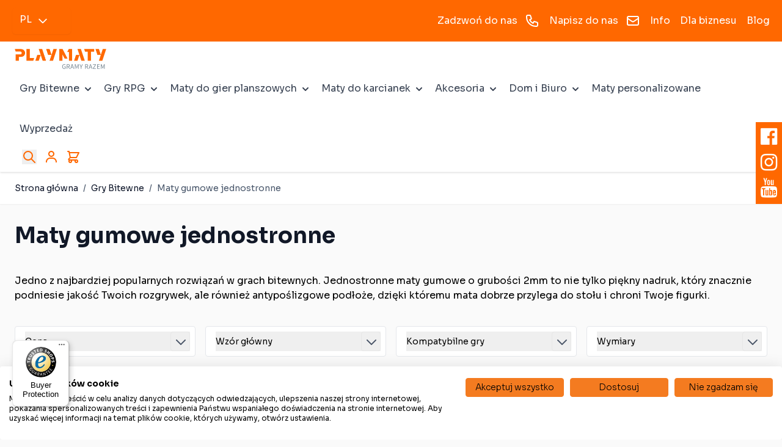

--- FILE ---
content_type: text/html; charset=UTF-8
request_url: https://playmaty.pl/gry-bitewne/maty-bitewne-wedlug-technologii/maty-gumowe-jednostronne
body_size: 414551
content:
<!doctype html>
<html lang="pl">
<head >
    <meta charset="utf-8"/>
<meta name="title" content="Gumowe, jednostronne maty do gier bitewnych - Playmaty.pl"/>
<meta name="description" content="Antypoślizgowe jednostronne maty gumowe do gier bitewnych takich jak Warhammer 40k, Star Wars: Legion, Warhammer 40K - Kill Team, Infinity,  i wiele innych. "/>
<meta name="keywords" content="playmaty, maty do gier, gry bitewne, bitewniaki, maty do gier bitewnych, maty do bitewniaków, gumowe maty do gier, dwustronne maty do gier, The 9th Age, A Song of Ice and Fire, Conquest, Warhammer: Warcry, Frostgrave, "/>
<meta name="robots" content="INDEX,FOLLOW"/>
<meta name="viewport" content="width=device-width, initial-scale=1"/>
<title>Gumowe, jednostronne maty do gier bitewnych - Playmaty.pl</title>
        <link rel="stylesheet" type="text/css" media="all" href="https://playmaty.pl/static/version1768397799/frontend/Playmaty/hyva/pl_PL/css/styles.css" />
<link rel="stylesheet" type="text/css" media="all" href="https://playmaty.pl/static/version1768397799/frontend/Playmaty/hyva/pl_PL/StripeIntegration_Payments/css/wallets.css" />
<link rel="stylesheet" type="text/css" media="all" href="//fonts.googleapis.com/css2?family=Sora:wght@100;200;300;400;500;600;700;800&display=swap" />
<script type="text/javascript" src="https://playmaty.pl/static/version1768397799/frontend/Playmaty/hyva/pl_PL/Smile_ElasticsuiteTracker/js/tracking.js"></script>
<link rel="icon" type="image/x-icon" href="https://playmaty.pl/media/favicon/stores/1/do_favicon.png" />
<link rel="shortcut icon" type="image/x-icon" href="https://playmaty.pl/media/favicon/stores/1/do_favicon.png" />
<!--Start of Tawk.to Script-->
<script type="text/javascript">
var Tawk_API=Tawk_API||{}, Tawk_LoadStart=new Date();
(function(){
var s1=document.createElement("script"),s0=document.getElementsByTagName("script")[0];
s1.async=true;
s1.src='https://embed.tawk.to/56dd61ffc5d039d62832306a/1h6qvd712';
s1.charset='UTF-8';
s1.setAttribute('crossorigin','*');
s0.parentNode.insertBefore(s1,s0);
})();
</script>
<!--End of Tawk.to Script-->

<!-- Hotjar Tracking Code for playmaty.pl --> <script> (function(h,o,t,j,a,r){ h.hj=h.hj||function(){(h.hj.q=h.hj.q||[]).push(arguments)}; h._hjSettings={hjid:3621495,hjsv:6}; a=o.getElementsByTagName('head')[0]; r=o.createElement('script');r.async=1; r.src=t+h._hjSettings.hjid+j+h._hjSettings.hjsv; a.appendChild(r); })(window,document,'https://static.hotjar.com/c/hotjar-','.js?sv='); </script>

<!-- GetResponse Analytics -->
  <script type="text/javascript">
      
  (function(m, o, n, t, e, r, _){
          m['__GetResponseAnalyticsObject'] = e;m[e] = m[e] || function() {(m[e].q = m[e].q || []).push(arguments)};
          r = o.createElement(n);_ = o.getElementsByTagName(n)[0];r.async = 1;r.src = t;r.setAttribute('crossorigin', 'use-credentials');_.parentNode .insertBefore(r, _);
      })(window, document, 'script', 'https://ga.getresponse.com/script/3f5ffffa-d5c2-473a-a84f-13eed3d243c2/ga.js', 'GrTracking');


  </script>
  <!-- End GetResponse Analytics --><!--nkZHJuAjGkLv0i8WR0OeOBi59KYkRO3n-->
<script src="https://consent.cookiefirst.com/sites/playmaty.pl-25ac9294-abb0-4486-8a86-e497926de6a0/consent.js"></script>
    <link rel="stylesheet" type="text/css" media="all" href="https://maxcdn.bootstrapcdn.com/font-awesome/latest/css/font-awesome.min.css">

        <script type="text&#x2F;javascript">var script = document.createElement('script');
script.src = 'https://integrations.etrusted.com/applications/widget.js/v2';
script.async = true;
script.defer = true;
document.head.appendChild(script);</script><script>
    var BASE_URL = 'https://playmaty.pl/';
    var THEME_PATH = 'https://playmaty.pl/static/version1768397799/frontend/Playmaty/hyva/pl_PL';
    var COOKIE_CONFIG = {
        "expires": null,
        "path": "\u002F",
        "domain": ".playmaty.pl",
        "secure": true,
        "lifetime": "3600",
        "cookie_restriction_enabled": false    };
    var CURRENT_STORE_CODE = 'pl';
    var CURRENT_WEBSITE_ID = '1';

    window.hyva = window.hyva || {}

    window.cookie_consent_groups = window.cookie_consent_groups || {}
    window.cookie_consent_groups['necessary'] = true;

    window.cookie_consent_config = window.cookie_consent_config || {};
    window.cookie_consent_config['necessary'] = [].concat(
        window.cookie_consent_config['necessary'] || [],
        [
            'user_allowed_save_cookie',
            'form_key',
            'mage-messages',
            'private_content_version',
            'mage-cache-sessid',
            'last_visited_store',
            'section_data_ids'
        ]
    );
</script>
<script>
    'use strict';
    (function( hyva, undefined ) {

        function lifetimeToExpires(options, defaults) {

            const lifetime = options.lifetime || defaults.lifetime;

            if (lifetime) {
                const date = new Date;
                date.setTime(date.getTime() + lifetime * 1000);
                return date;
            }

            return null;
        }

        function generateRandomString() {

            const allowedCharacters = '0123456789abcdefghijklmnopqrstuvwxyzABCDEFGHIJKLMNOPQRSTUVWXYZ',
                length = 16;

            let formKey = '',
                charactersLength = allowedCharacters.length;

            for (let i = 0; i < length; i++) {
                formKey += allowedCharacters[Math.round(Math.random() * (charactersLength - 1))]
            }

            return formKey;
        }

        const sessionCookieMarker = {noLifetime: true}

        const cookieTempStorage = {};

        const internalCookie = {
            get(name) {
                const v = document.cookie.match('(^|;) ?' + name + '=([^;]*)(;|$)');
                return v ? v[2] : null;
            },
            set(name, value, days, skipSetDomain) {
                let expires,
                    path,
                    domain,
                    secure,
                    samesite;

                const defaultCookieConfig = {
                    expires: null,
                    path: '/',
                    domain: null,
                    secure: false,
                    lifetime: null,
                    samesite: 'lax'
                };

                const cookieConfig = window.COOKIE_CONFIG || {};

                expires = days && days !== sessionCookieMarker
                    ? lifetimeToExpires({lifetime: 24 * 60 * 60 * days, expires: null}, defaultCookieConfig)
                    : lifetimeToExpires(window.COOKIE_CONFIG, defaultCookieConfig) || defaultCookieConfig.expires;

                path = cookieConfig.path || defaultCookieConfig.path;
                domain = !skipSetDomain && (cookieConfig.domain || defaultCookieConfig.domain);
                secure = cookieConfig.secure || defaultCookieConfig.secure;
                samesite = cookieConfig.samesite || defaultCookieConfig.samesite;

                document.cookie = name + "=" + encodeURIComponent(value) +
                    (expires && days !== sessionCookieMarker ? '; expires=' + expires.toGMTString() : '') +
                    (path ? '; path=' + path : '') +
                    (domain ? '; domain=' + domain : '') +
                    (secure ? '; secure' : '') +
                    (samesite ? '; samesite=' + samesite : 'lax');
            },
            isWebsiteAllowedToSaveCookie() {
                const allowedCookies = this.get('user_allowed_save_cookie');
                if (allowedCookies) {
                    const allowedWebsites = JSON.parse(unescape(allowedCookies));

                    return allowedWebsites[CURRENT_WEBSITE_ID] === 1;
                }
                return false;
            },
            getGroupByCookieName(name) {
                const cookieConsentConfig = window.cookie_consent_config || {};
                let group = null;
                for (let prop in cookieConsentConfig) {
                    if (!cookieConsentConfig.hasOwnProperty(prop)) continue;
                    if (cookieConsentConfig[prop].includes(name)) {
                        group = prop;
                        break;
                    }
                }
                return group;
            },
            isCookieAllowed(name) {
                const cookieGroup = this.getGroupByCookieName(name);
                return cookieGroup
                    ? window.cookie_consent_groups[cookieGroup]
                    : this.isWebsiteAllowedToSaveCookie();
            },
            saveTempStorageCookies() {
                for (const [name, data] of Object.entries(cookieTempStorage)) {
                    if (this.isCookieAllowed(name)) {
                        this.set(name, data['value'], data['days'], data['skipSetDomain']);
                        delete cookieTempStorage[name];
                    }
                }
            }
        };

        hyva.getCookie = (name) => {
            const cookieConfig = window.COOKIE_CONFIG || {};

            if (cookieConfig.cookie_restriction_enabled && ! internalCookie.isCookieAllowed(name)) {
                return cookieTempStorage[name] ? cookieTempStorage[name]['value'] : null;
            }

            return internalCookie.get(name);
        }

        hyva.setCookie = (name, value, days, skipSetDomain) => {
            const cookieConfig = window.COOKIE_CONFIG || {};

            if (cookieConfig.cookie_restriction_enabled && ! internalCookie.isCookieAllowed(name)) {
                cookieTempStorage[name] = {value, days, skipSetDomain};
                return;
            }
            return internalCookie.set(name, value, days, skipSetDomain);
        }


        hyva.setSessionCookie = (name, value, skipSetDomain) => {
            return hyva.setCookie(name, value, sessionCookieMarker, skipSetDomain)
        }

        hyva.getBrowserStorage = () => {
            const browserStorage = window.localStorage || window.sessionStorage;
            if (!browserStorage) {
                console.warn('Browser Storage is unavailable');
                return false;
            }
            try {
                browserStorage.setItem('storage_test', '1');
                browserStorage.removeItem('storage_test');
            } catch (error) {
                console.warn('Browser Storage is not accessible', error);
                return false;
            }
            return browserStorage;
        }

        hyva.postForm = (postParams) => {
            const form = document.createElement("form");

            let data = postParams.data;

            if (! postParams.skipUenc && ! data.uenc) {
                data.uenc = btoa(window.location.href);
            }
            form.method = "POST";
            form.action = postParams.action;

            Object.keys(postParams.data).map(key => {
                const field = document.createElement("input");
                field.type = 'hidden'
                field.value = postParams.data[key];
                field.name = key;
                form.appendChild(field);
            });

            const form_key = document.createElement("input");
            form_key.type = 'hidden';
            form_key.value = hyva.getFormKey();
            form_key.name="form_key";
            form.appendChild(form_key);

            document.body.appendChild(form);

            form.submit();
        }

        hyva.getFormKey = function () {
            let formKey = hyva.getCookie('form_key');

            if (!formKey) {
                formKey = generateRandomString();
                hyva.setCookie('form_key', formKey);
            }

            return formKey;
        }

        hyva.formatPrice = (value, showSign, options = {}) => {
            const groupSeparator = options.groupSeparator;
            const decimalSeparator = options.decimalSeparator
            delete options.groupSeparator;
            delete options.decimalSeparator;
            const formatter = new Intl.NumberFormat(
                'pl\u002DPL',
                Object.assign({
                    style: 'currency',
                    currency: 'PLN',
                    signDisplay: showSign ? 'always' : 'auto'
                }, options)
            );
            return (typeof Intl.NumberFormat.prototype.formatToParts === 'function') ?
                formatter.formatToParts(value).map(({type, value}) => {
                    switch (type) {
                        case 'currency':
                            return 'z\u0142' || value;
                        case 'minusSign':
                            return '- ';
                        case 'plusSign':
                            return '+ ';
                        case 'group':
                            return groupSeparator !== undefined ? groupSeparator : value;
                        case 'decimal':
                            return decimalSeparator !== undefined ? decimalSeparator : value;
                        default :
                            return value;
                    }
                }).reduce((string, part) => string + part) :
                formatter.format(value);
        }

        const formatStr = function (str, nStart) {
            const args = Array.from(arguments).slice(2);

            return str.replace(/(%+)([0-9]+)/g, (m, p, n) => {
                const idx = parseInt(n) - nStart;

                if (args[idx] === null || args[idx] === void 0) {
                    return m;
                }
                return p.length % 2
                    ? p.slice(0, -1).replace('%%', '%') + args[idx]
                    : p.replace('%%', '%') + n;
            })
        }

        hyva.str = function (string) {
            const args = Array.from(arguments);
            args.splice(1, 0, 1);

            return formatStr.apply(undefined, args);
        }

        hyva.strf = function () {
            const args = Array.from(arguments);
            args.splice(1, 0, 0);

            return formatStr.apply(undefined, args);
        }

        /**
         * Take a html string as `content` parameter and
         * extract an element from the DOM to replace in
         * the current page under the same selector,
         * defined by `targetSelector`
         */
        hyva.replaceDomElement = (targetSelector, content) => {
            // Parse the content and extract the DOM node using the `targetSelector`
            const parser = new DOMParser();
            const doc = parser.parseFromString(content, 'text/html');
            const contentNode = doc.querySelector(targetSelector);

            // Bail if content or target can't be found
            if (!contentNode || !document.querySelector(targetSelector)) {
                return;
            }

                        hyva.activateScripts(contentNode);
            
            // Replace the old DOM node with the new content
            document.querySelector(targetSelector).replaceWith(contentNode);

            // Reload customerSectionData and display cookie-messages if present
            window.dispatchEvent(new CustomEvent("reload-customer-section-data"));
            hyva.initMessages();
        }

        hyva.removeScripts = (contentNode) => {
            const scripts = contentNode.getElementsByTagName('script');
            for (let i = 0; i < scripts.length; i++) {
                scripts[i].parentNode.removeChild(scripts[i]);
            }
            const templates = contentNode.getElementsByTagName('template');
            for (let i = 0; i < templates.length; i++) {
                const container = document.createElement('div');
                container.innerHTML = templates[i].innerHTML;
                hyva.removeScripts(container);
                templates[i].innerHTML = container.innerHTML;
            }
        }

        hyva.activateScripts = (contentNode) => {
            // Create new array from HTMLCollection to avoid mutation of collection while manipulating the DOM.
            const scripts = Array.from(contentNode.getElementsByTagName('script'));

            // Iterate over all script tags to duplicate+inject each into the head
            for (const original of scripts) {
                const script = document.createElement('script');
                original.type && (script.type = original.type);
                script.innerHTML = original.innerHTML;

                // Remove the original (non-executing) script from the contentNode
                original.parentNode.removeChild(original)

                // Add script to head
                document.head.appendChild(script);
            }

            return contentNode;
        }

        const replace = {['+']: '-', ['/']: '_', ['=']: ','};
        hyva.getUenc = () => btoa(window.location.href).replace(/[+/=]/g, match => replace[match]);

        let currentTrap;

        const focusableElements = (rootElement) => {
            const selector = 'button, [href], input, select, textarea, details, [tabindex]:not([tabindex="-1"]';
            return Array.from(rootElement.querySelectorAll(selector))
                .filter(el => {
                    return el.style.display !== 'none'
                        && !el.disabled
                        && el.tabIndex !== -1
                        && (el.offsetWidth || el.offsetHeight || el.getClientRects().length)
                })
        }

        const focusTrap = (e) => {
            const isTabPressed = e.key === 'Tab' || e.keyCode === 9;
            if (!isTabPressed) return;

            const focusable = focusableElements(currentTrap)
            const firstFocusableElement = focusable[0]
            const lastFocusableElement = focusable[focusable.length - 1]

            e.shiftKey
                ? document.activeElement === firstFocusableElement && (lastFocusableElement.focus(), e.preventDefault())
                : document.activeElement === lastFocusableElement && (firstFocusableElement.focus(), e.preventDefault())
        };

        hyva.releaseFocus = (rootElement) => {
            if (currentTrap && (!rootElement || rootElement === currentTrap)) {
                currentTrap.removeEventListener('keydown', focusTrap)
                currentTrap = null
            }
        }
        hyva.trapFocus = (rootElement) => {
            if (!rootElement) return;
            hyva.releaseFocus()
            currentTrap = rootElement
            rootElement.addEventListener('keydown', focusTrap)
            const firstElement = focusableElements(rootElement)[0]
            firstElement && firstElement.focus()
        }

        hyva.safeParseNumber = (rawValue) => {
            const number = rawValue ? parseFloat(rawValue) : null;

            return Array.isArray(number) || isNaN(number) ? rawValue : number;
        }

        const toCamelCase = s => s.split('_').map(word => word.charAt(0).toUpperCase() + word.slice(1)).join('');
        hyva.createBooleanObject = (name, value = false, additionalMethods = {}) => {

            const camelCase = toCamelCase(name);
            const key = '__hyva_bool_' + name

            return new Proxy(Object.assign(
                additionalMethods,
                {
                    [key]: !!value,
                    [name]() {return !!this[key]},
                    ['!' + name]() {return !this[key]}, // @deprecated This does not work with non-CSP Alpine
                    ['not' + camelCase]() {return !this[key]},
                    ['toggle' + camelCase]() {this[key] = !this[key]},
                    [`set${camelCase}True`]() {this[key] = true},
                    [`set${camelCase}False`]() {this[key] = false},
                }
            ), {
                set(target, prop, value) {
                    return prop === name
                        ? (target[key] = !!value)
                        : Reflect.set(...arguments);
                }
            })
        }

                hyva.alpineInitialized = (fn) => window.addEventListener('alpine:initialized', fn, {once: true})
        window.addEventListener('alpine:init', () => Alpine.data('{}', () => ({})), {once: true});
                window.addEventListener('user-allowed-save-cookie', () => internalCookie.saveTempStorageCookies())

    }( window.hyva = window.hyva || {} ));
</script>
<script>
    if (!window.IntersectionObserver) {
        window.IntersectionObserver = function (callback) {
            this.observe = el => el && callback(this.takeRecords());
            this.takeRecords = () => [{isIntersecting: true, intersectionRatio: 1}];
            this.disconnect = () => {};
            this.unobserve = () => {};
        }
    }
</script>
<!-- Meta Pixel Code -->
<script>
!function(f,b,e,v,n,t,s)
{if(f.fbq)return;n=f.fbq=function(){n.callMethod?
n.callMethod.apply(n,arguments):n.queue.push(arguments)};
if(!f._fbq)f._fbq=n;n.push=n;n.loaded=!0;n.version='2.0';
n.queue=[];t=b.createElement(e);t.async=!0;
t.src=v;s=b.getElementsByTagName(e)[0];
s.parentNode.insertBefore(t,s)}(window, document,'script',
'https://connect.facebook.net/en_US/fbevents.js');
fbq('init', '1632995553547066');
fbq('track', 'PageView');
</script>
<noscript><img height="1" width="1" style="display:none"
src="https://www.facebook.com/tr?id=1632995553547066&ev=PageView&noscript=1"
/></noscript>
<!-- End Meta Pixel Code -->
<!-- Google Tag Manager PL-->
<script>(function(w,d,s,l,i){w[l]=w[l]||[];w[l].push({'gtm.start':
new Date().getTime(),event:'gtm.js'});var f=d.getElementsByTagName(s)[0],
j=d.createElement(s),dl=l!='dataLayer'?'&l='+l:'';j.async=true;j.src=
'https://www.googletagmanager.com/gtm.js?id='+i+dl;f.parentNode.insertBefore(j,f);
})(window,document,'script','dataLayer','GTM-5LMQ5NL');</script>
<!-- End Google Tag Manager -->

<!-- Google Tag Manager ROLL-UP-->
<script>(function(w,d,s,l,i){w[l]=w[l]||[];w[l].push({'gtm.start':
new Date().getTime(),event:'gtm.js'});var f=d.getElementsByTagName(s)[0],
j=d.createElement(s),dl=l!='dataLayer'?'&l='+l:'';j.async=true;j.src=
'https://www.googletagmanager.com/gtm.js?id='+i+dl;f.parentNode.insertBefore(j,f);
})(window,document,'script','dataLayer','GTM-WZ7WQT5');</script>
<!-- End Google Tag Manager -->
</head>
<body id="html-body" class="page-with-filter page-products categorypath-gry-bitewne-maty-bitewne-wedlug-technologii-maty-gumowe-jednostronne category-maty-gumowe-jednostronne catalog-category-view page-layout-1column">
<!-- Google Tag Manager PL (noscript) -->
<noscript><iframe src="https://www.googletagmanager.com/ns.html?id=GTM-5LMQ5NL"
height="0" width="0" style="display:none;visibility:hidden"></iframe></noscript>
<!-- End Google Tag Manager (noscript) -->

<!-- Google Tag Manager ROLL-UP(noscript) -->
<noscript><iframe src="https://www.googletagmanager.com/ns.html?id=GTM-WZ7WQT5"
height="0" width="0" style="display:none;visibility:hidden"></iframe></noscript>
<!-- End Google Tag Manager (noscript) --><input name="form_key" type="hidden" value="PXuDhT9dHm0l9dD2" />


<script>
    document.body.addEventListener('touchstart', () => {}, {passive: true})
</script>
<div class="page-wrapper"><header class="page-header"><a class="action skip sr-only focus:not-sr-only focus:absolute focus:z-40 focus:bg-white
   contentarea"
   href="#contentarea">
    <span>
        Przejdź do treści    </span>
</a>
<script>
    function initHeader() {
        return {
            searchOpen: false,
            cart: {},
            getData(data) {
                if (data.cart) {
                    this.cart = data.cart
                }
            }
        }
    }

    function initCompareHeader() {
        return {
            compareProducts: null,
            itemCount: 0,
            receiveCompareData(data) {
                if (data['compare-products']) {
                    this.compareProducts = data['compare-products'];
                    this.itemCount = this.compareProducts.count;
                }
            }
        }
    }
</script>
<div class="bg-brand hidden md:block">
    <div class="container md:px-5">
        <div class="flex justify-end py-3 space-x-4 text-white">
            <div class="mr-auto"><div x-data="{ open: false }"
     class="w-full sm:w-1/2 md:w-full"
>

    <div class="relative inline-block text-left">
        <div>
                                                                            <button @click.prevent="open = !open"
                            @click.away="open = false"
                            @keydown.window.escape="open=false"
                            type="button"
                            class="inline-flex justify-center w-full form-select py-2 text-white focus:outline-none border-0 !bg-brand"
                            aria-haspopup="true"
                            aria-expanded="true"
                    >
                        PL                        <svg xmlns="http://www.w3.org/2000/svg" fill="none" viewBox="0 0 24 24" stroke-width="2" stroke="currentColor" class="flex self-center h-5 w-5 -mr-1 ml-2" width="25" height="25" role="img">
  <path stroke-linecap="round" stroke-linejoin="round" d="M19 9l-7 7-7-7"/>
<title>chevron-down</title></svg>
                    </button>
                                    </div>
        <nav x-cloak=""
             x-show="open"
             class="absolute left-0 top-full  w-56 py-2 mt-1 overflow-auto origin-top-left rounded-sm sm:w-48 lg:mt-3 bg-container-lighter shadow-lg z-50 !bg-brand text-white">
            <div class="my-1" role="menu" aria-orientation="vertical" aria-labelledby="options-menu">

                                                            <a href="https://playmaty.pl/stores/store/redirect/___store/en/___from_store/pl/uenc/aHR0cHM6Ly9wbGF5bWF0cy5ldS9ncnktYml0ZXduZS9tYXR5LWJpdGV3bmUtd2VkbHVnLXRlY2hub2xvZ2lpL21hdHktZ3Vtb3dlLWplZG5vc3Ryb25uZT9fX19zdG9yZT1lbg~~/"
                           class="block px-4 py-2 lg:px-5 lg:py-2 text-white"
                        >
                            EN                        </a>
                                                                                    </div>
        </nav>
    </div>
</div>
</div>

            
            <div class="self-center">
                <a href="tel:+48536222733" class="flex"><span class="mr-3">Zadzwoń do nas</span>
                    <svg xmlns="http://www.w3.org/2000/svg" fill="none" viewBox="0 0 24 24" stroke-width="2" stroke="currentColor" class="w-8 h-8 md:h-6 md:w-6 hover:text-black  text-white" width="25" height="25" role="img">
  <path stroke-linecap="round" stroke-linejoin="round" d="M3 5a2 2 0 012-2h3.28a1 1 0 01.948.684l1.498 4.493a1 1 0 01-.502 1.21l-2.257 1.13a11.042 11.042 0 005.516 5.516l1.13-2.257a1 1 0 011.21-.502l4.493 1.498a1 1 0 01.684.949V19a2 2 0 01-2 2h-1C9.716 21 3 14.284 3 6V5z"/>
<title>phone</title></svg>
</a>
            </div>
            <div class="self-center">
                <a href="/kontakt" class="flex"><span class="mr-3">Napisz do nas</span>
                    <svg xmlns="http://www.w3.org/2000/svg" fill="none" viewBox="0 0 24 24" stroke-width="2" stroke="currentColor" class="w-8 h-8 md:h-6 md:w-6 hover:text-black  text-white" width="25" height="25" role="img">
  <path stroke-linecap="round" stroke-linejoin="round" d="M3 8l7.89 5.26a2 2 0 002.22 0L21 8M5 19h14a2 2 0 002-2V7a2 2 0 00-2-2H5a2 2 0 00-2 2v10a2 2 0 002 2z"/>
<title>mail</title></svg>
</a></div>
            <div class="self-center"><a href="/info">Info</a></div>

            <div class="self-center"><a href="/zostan-dystrybutorem">Dla biznesu</a></div>
            <div class="self-center"><a href="https://blog.playmaty.pl" target="_blank">Blog</a></div>
        </div>


    </div>
</div>
</div>
<div id="header"
     class="relative z-30 w-full border-b shadow bg-container-lighter border-container-lighter md:px-5  "
     x-data="initHeader()"
     @keydown.window.escape="searchOpen = false;"
     @private-content-loaded.window="getData(event.detail.data)"
>
    <div class="relative container flex flex-wrap items-center justify-between w-full px-1 py-3 mx-auto mt-0">
        <!--Logo-->
        <div class="order-2 sm:order-2 2xl:order-1 w-full pb-2 sm:w-auto  sm:pb-0 p-4 md:p-0" style="max-width: 150px">
    <a class="flex items-center justify-center text-xl font-medium tracking-wide text-gray-800
        no-underline hover:no-underline font-title"
       href="https://playmaty.pl/"
       title="Producent&#x20;mat&#x20;do&#x20;gier&#x20;bitewnych,&#x20;planszowych&#x20;i&#x20;karcianych&#x20;-&#x20;Playmaty"
       aria-label="store logo">
        <picture><source srcset="https://playmaty.pl/media/bss/webp/media/logo/stores/1/logo_footer.webp"
             title="Producent&#x20;mat&#x20;do&#x20;gier&#x20;bitewnych,&#x20;planszowych&#x20;i&#x20;karcianych&#x20;-&#x20;Playmaty"
             alt="Producent&#x20;mat&#x20;do&#x20;gier&#x20;bitewnych,&#x20;planszowych&#x20;i&#x20;karcianych&#x20;-&#x20;Playmaty"
            width="189"            height="64"        / type="image/webp"><img src="https://playmaty.pl/media/logo/stores/1/logo_footer.png"
             title="Producent&#x20;mat&#x20;do&#x20;gier&#x20;bitewnych,&#x20;planszowych&#x20;i&#x20;karcianych&#x20;-&#x20;Playmaty"
             alt="Producent&#x20;mat&#x20;do&#x20;gier&#x20;bitewnych,&#x20;planszowych&#x20;i&#x20;karcianych&#x20;-&#x20;Playmaty"
            width="189"            height="64"        / bss-converted></picture>
    </a>
</div>

        <!--Main Navigation-->
        <div class="z-20 order-1 sm:order-1 xl:order-2 navigation"
     x-data="initHeaderNavigation();hoverTopPosition=78"
>
    <!-- mobile -->
    <div x-ref="nav-mobile"
         @load.window="setActiveMenuMobile($refs['nav-mobile'])"
         class="bg-container-lighter xl:hidden"
         :class="{'min-h-screen fixed top-0 left-0 w-full' : open}"
         @toggle-mobile-menu.window="open = !open"
         @keydown.window.escape="open=false"
    >
        <div class="flex justify-between items-baseline menu-icon">
            <div class="flex justify-end w-full">
                <a @click="$dispatch('toggle-mobile-menu')"
                   class="flex justify-center items-center cursor-pointer"
                   :class="{ 'ml-auto': open }">
                    <svg class="hidden p-4 w-16 h-16 fill-current"
                         :class="{ 'hidden' : !open, 'block': open }"
                         xmlns="http://www.w3.org/2000/svg" width="20" height="20"
                         viewBox="0 0 20 20">
                        <path fill-rule="evenodd" clip-rule="evenodd"
                              d="M18.278 16.864a1 1 0 0 1-1.414 1.414l-4.829-4.828-4.828 4.828a1 1 0 0
                          1-1.414-1.414l4.828-4.829-4.828-4.828a1 1 0 0 1 1.414-1.414l4.829 4.828
                          4.828-4.828a1 1 0 1 1 1.414 1.414l-4.828 4.829 4.828 4.828z">
                        </path>
                    </svg>
                    <svg class="block p-3 w-12 h-12 fill-current"
                         :class="{ 'hidden' : open, 'block': !open }"
                         xmlns="http://www.w3.org/2000/svg" width="20" height="20"
                         viewBox="0 0 20 20">
                        <path
                                d="M0 3h20v2H0V3zm0 6h20v2H0V9zm0 6h20v2H0v-2z">
                        </path>
                    </svg>
                </a>
            </div>
        </div>

        <nav
                class="hidden w-full border-t duration-150 ease-in-out transform transition-display border-container"
                :class="{ 'hidden' : !open }"
        >
                            <div class="level-0">
                <span
                        class="flex items-center transition-transform duration-150 ease-in-out transform"
                        :class="{
                        '-translate-x-full' : mobilePanelActiveId,
                        'translate-x-0' : !mobilePanelActiveId
                    }"
                >
                    <a class="flex items-center w-full px-8 py-4 border-b cursor-pointer
                        bg-container-lighter border-container hover:bg-brand hover:bg-brand/50 hover:text-white level-0"
                       href="https://playmaty.pl/gry-bitewne"
                       title="Gry&#x20;Bitewne">
                        Gry Bitewne                    </a>
                                            <a class="absolute right-0 flex w-8 h-8 mr-8 border rounded cursor-pointer
                        bg-container-lighter border-container hover:bg-container hover:border-container"
                           @click="mobilePanelActiveId =
                          mobilePanelActiveId === 'category-node-3' ?
                           0 : 'category-node-3'"
                        >
                        <svg xmlns="http://www.w3.org/2000/svg" fill="none" viewBox="0 0 24 24" height="24" width="24"
                             stroke="currentColor"
                             class="p-1 w-full h-full"
                        >
                          <path stroke-linecap="round" stroke-linejoin="round" stroke-width="2" d="M9 5l7 7-7 7"/>
                        </svg>
                    </a>
                                    </span>
                                            <div
                                class="absolute top-0 right-0 z-10 w-full h-full transition-transform duration-200 ease-in-out
                            translate-x-full transform bg-container-lighter"
                                :class="{
                            'translate-x-full' : mobilePanelActiveId !== 'category-node-3',
                            'translate-x-0' : mobilePanelActiveId === 'category-node-3',
                        }"
                        >
                            <a class="flex items-center py-4 px-8 border-b cursor-pointer bg-container border-container"
                               @click="mobilePanelActiveId = 0"
                            >
                                <svg xmlns="http://www.w3.org/2000/svg" fill="none" viewBox="0 0 24 24" height="24"
                                     width="24"
                                     stroke="currentColor">
                                    <path stroke-linecap="round" stroke-linejoin="round" stroke-width="2"
                                          d="M15 19l-7-7 7-7"/>
                                </svg>
                                <span class="ml-4">
                                Gry Bitewne                            </span>
                            </a>
                            <a href="https://playmaty.pl/gry-bitewne"
                               title="Gry&#x20;Bitewne"
                               class="flex items-center w-full px-8 py-4 border-b cursor-pointer
                            bg-container-lighter border-container hover:bg-brand hover:bg-brand hover:text-white"
                            >
                                <svg xmlns="http://www.w3.org/2000/svg" fill="none"
                                     viewBox="0 0 24 24" height="24"
                                     width="24"></svg>
                                <span class="ml-4">Zobacz wszystkie</span></a>
                            
                                <a href="https://playmaty.pl/gry-bitewne/maty-bitewne-wedlug-rozmiaru"
                                   title="Maty&#x20;bitewne&#x20;wed&#x0142;ug&#x20;rozmiaru"
                                   class="flex items-center w-full px-8 py-4 border-b cursor-pointer
                                bg-container-lighter border-container hover:bg-brand hover:bg-brand hover:text-white"
                                >
                                    <svg xmlns="http://www.w3.org/2000/svg" fill="none"
                                         viewBox="0 0 24 24" height="24"
                                         width="24"></svg>
                                    <span class="ml-4 text-base text-gray-700 xl:ml-0">
                                    Maty bitewne według rozmiaru                                </span>
                                </a>
                            
                                <a href="https://playmaty.pl/gry-bitewne/gry-bitewne-fantasy"
                                   title="Kompatybilne&#x20;z&#x20;grami&#x20;Fantasy"
                                   class="flex items-center w-full px-8 py-4 border-b cursor-pointer
                                bg-container-lighter border-container hover:bg-brand hover:bg-brand hover:text-white"
                                >
                                    <svg xmlns="http://www.w3.org/2000/svg" fill="none"
                                         viewBox="0 0 24 24" height="24"
                                         width="24"></svg>
                                    <span class="ml-4 text-base text-gray-700 xl:ml-0">
                                    Kompatybilne z grami Fantasy                                </span>
                                </a>
                            
                                <a href="https://playmaty.pl/gry-bitewne/gry-bitewne-sci-fi-i-post-apo"
                                   title="Kompatybilne&#x20;z&#x20;grami&#x20;Sci-Fi&#x20;i&#x20;post-apo"
                                   class="flex items-center w-full px-8 py-4 border-b cursor-pointer
                                bg-container-lighter border-container hover:bg-brand hover:bg-brand hover:text-white"
                                >
                                    <svg xmlns="http://www.w3.org/2000/svg" fill="none"
                                         viewBox="0 0 24 24" height="24"
                                         width="24"></svg>
                                    <span class="ml-4 text-base text-gray-700 xl:ml-0">
                                    Kompatybilne z grami Sci-Fi i post-apo                                </span>
                                </a>
                            
                                <a href="https://playmaty.pl/gry-bitewne/gry-bitewne-historyczne"
                                   title="Kompatybilne&#x20;z&#x20;grami&#x20;historycznymi"
                                   class="flex items-center w-full px-8 py-4 border-b cursor-pointer
                                bg-container-lighter border-container hover:bg-brand hover:bg-brand hover:text-white"
                                >
                                    <svg xmlns="http://www.w3.org/2000/svg" fill="none"
                                         viewBox="0 0 24 24" height="24"
                                         width="24"></svg>
                                    <span class="ml-4 text-base text-gray-700 xl:ml-0">
                                    Kompatybilne z grami historycznymi                                </span>
                                </a>
                            
                                <a href="https://playmaty.pl/gry-bitewne/tereny-2d-do-gier-bitewnych"
                                   title="Kompatybilne&#x20;Tereny&#x20;2D"
                                   class="flex items-center w-full px-8 py-4 border-b cursor-pointer
                                bg-container-lighter border-container hover:bg-brand hover:bg-brand hover:text-white"
                                >
                                    <svg xmlns="http://www.w3.org/2000/svg" fill="none"
                                         viewBox="0 0 24 24" height="24"
                                         width="24"></svg>
                                    <span class="ml-4 text-base text-gray-700 xl:ml-0">
                                    Kompatybilne Tereny 2D                                </span>
                                </a>
                            
                                <a href="https://playmaty.pl/gry-bitewne/personalizowane-maty-i-akcesoria-do-gier-bitewnych"
                                   title="Personalizowane&#x20;maty&#x20;i&#x20;akcesoria&#x20;do&#x20;gier&#x20;bitewnych"
                                   class="flex items-center w-full px-8 py-4 border-b cursor-pointer
                                bg-container-lighter border-container hover:bg-brand hover:bg-brand hover:text-white"
                                >
                                    <svg xmlns="http://www.w3.org/2000/svg" fill="none"
                                         viewBox="0 0 24 24" height="24"
                                         width="24"></svg>
                                    <span class="ml-4 text-base text-gray-700 xl:ml-0">
                                    Personalizowane maty i akcesoria do gier bitewnych                                </span>
                                </a>
                                                    </div>
                                    </div>
                            <div class="level-0">
                <span
                        class="flex items-center transition-transform duration-150 ease-in-out transform"
                        :class="{
                        '-translate-x-full' : mobilePanelActiveId,
                        'translate-x-0' : !mobilePanelActiveId
                    }"
                >
                    <a class="flex items-center w-full px-8 py-4 border-b cursor-pointer
                        bg-container-lighter border-container hover:bg-brand hover:bg-brand/50 hover:text-white level-0"
                       href="https://playmaty.pl/gry-rpg"
                       title="Gry&#x20;RPG">
                        Gry RPG                    </a>
                                            <a class="absolute right-0 flex w-8 h-8 mr-8 border rounded cursor-pointer
                        bg-container-lighter border-container hover:bg-container hover:border-container"
                           @click="mobilePanelActiveId =
                          mobilePanelActiveId === 'category-node-118' ?
                           0 : 'category-node-118'"
                        >
                        <svg xmlns="http://www.w3.org/2000/svg" fill="none" viewBox="0 0 24 24" height="24" width="24"
                             stroke="currentColor"
                             class="p-1 w-full h-full"
                        >
                          <path stroke-linecap="round" stroke-linejoin="round" stroke-width="2" d="M9 5l7 7-7 7"/>
                        </svg>
                    </a>
                                    </span>
                                            <div
                                class="absolute top-0 right-0 z-10 w-full h-full transition-transform duration-200 ease-in-out
                            translate-x-full transform bg-container-lighter"
                                :class="{
                            'translate-x-full' : mobilePanelActiveId !== 'category-node-118',
                            'translate-x-0' : mobilePanelActiveId === 'category-node-118',
                        }"
                        >
                            <a class="flex items-center py-4 px-8 border-b cursor-pointer bg-container border-container"
                               @click="mobilePanelActiveId = 0"
                            >
                                <svg xmlns="http://www.w3.org/2000/svg" fill="none" viewBox="0 0 24 24" height="24"
                                     width="24"
                                     stroke="currentColor">
                                    <path stroke-linecap="round" stroke-linejoin="round" stroke-width="2"
                                          d="M15 19l-7-7 7-7"/>
                                </svg>
                                <span class="ml-4">
                                Gry RPG                            </span>
                            </a>
                            <a href="https://playmaty.pl/gry-rpg"
                               title="Gry&#x20;RPG"
                               class="flex items-center w-full px-8 py-4 border-b cursor-pointer
                            bg-container-lighter border-container hover:bg-brand hover:bg-brand hover:text-white"
                            >
                                <svg xmlns="http://www.w3.org/2000/svg" fill="none"
                                     viewBox="0 0 24 24" height="24"
                                     width="24"></svg>
                                <span class="ml-4">Zobacz wszystkie</span></a>
                            
                                <a href="https://playmaty.pl/gry-rpg/suchoscieralne-mapy-taktyczne"
                                   title="Sucho&#x015B;cieralne&#x20;mapy&#x20;taktyczne"
                                   class="flex items-center w-full px-8 py-4 border-b cursor-pointer
                                bg-container-lighter border-container hover:bg-brand hover:bg-brand hover:text-white"
                                >
                                    <svg xmlns="http://www.w3.org/2000/svg" fill="none"
                                         viewBox="0 0 24 24" height="24"
                                         width="24"></svg>
                                    <span class="ml-4 text-base text-gray-700 xl:ml-0">
                                    Suchościeralne mapy taktyczne                                </span>
                                </a>
                            
                                <a href="https://playmaty.pl/gry-rpg/akcesoria-do-rpg"
                                   title="Akcesoria&#x20;do&#x20;RPG"
                                   class="flex items-center w-full px-8 py-4 border-b cursor-pointer
                                bg-container-lighter border-container hover:bg-brand hover:bg-brand hover:text-white"
                                >
                                    <svg xmlns="http://www.w3.org/2000/svg" fill="none"
                                         viewBox="0 0 24 24" height="24"
                                         width="24"></svg>
                                    <span class="ml-4 text-base text-gray-700 xl:ml-0">
                                    Akcesoria do RPG                                </span>
                                </a>
                            
                                <a href="https://playmaty.pl/gry-rpg/dice-traye-i-zasobniki"
                                   title="Dice&#x20;traye&#x20;i&#x20;zasobniki"
                                   class="flex items-center w-full px-8 py-4 border-b cursor-pointer
                                bg-container-lighter border-container hover:bg-brand hover:bg-brand hover:text-white"
                                >
                                    <svg xmlns="http://www.w3.org/2000/svg" fill="none"
                                         viewBox="0 0 24 24" height="24"
                                         width="24"></svg>
                                    <span class="ml-4 text-base text-gray-700 xl:ml-0">
                                    Dice traye i zasobniki                                </span>
                                </a>
                            
                                <a href="https://playmaty.pl/gry-rpg/licencjonowane"
                                   title="Licencjonowane"
                                   class="flex items-center w-full px-8 py-4 border-b cursor-pointer
                                bg-container-lighter border-container hover:bg-brand hover:bg-brand hover:text-white"
                                >
                                    <svg xmlns="http://www.w3.org/2000/svg" fill="none"
                                         viewBox="0 0 24 24" height="24"
                                         width="24"></svg>
                                    <span class="ml-4 text-base text-gray-700 xl:ml-0">
                                    Licencjonowane                                </span>
                                </a>
                            
                                <a href="https://playmaty.pl/gry-rpg/moduralne-mapy-rpg"
                                   title="Moduralne&#x20;mapy&#x20;RPG"
                                   class="flex items-center w-full px-8 py-4 border-b cursor-pointer
                                bg-container-lighter border-container hover:bg-brand hover:bg-brand hover:text-white"
                                >
                                    <svg xmlns="http://www.w3.org/2000/svg" fill="none"
                                         viewBox="0 0 24 24" height="24"
                                         width="24"></svg>
                                    <span class="ml-4 text-base text-gray-700 xl:ml-0">
                                    Moduralne mapy RPG                                </span>
                                </a>
                                                    </div>
                                    </div>
                            <div class="level-0">
                <span
                        class="flex items-center transition-transform duration-150 ease-in-out transform"
                        :class="{
                        '-translate-x-full' : mobilePanelActiveId,
                        'translate-x-0' : !mobilePanelActiveId
                    }"
                >
                    <a class="flex items-center w-full px-8 py-4 border-b cursor-pointer
                        bg-container-lighter border-container hover:bg-brand hover:bg-brand/50 hover:text-white level-0"
                       href="https://playmaty.pl/maty-do-gier-planszowych"
                       title="Maty&#x20;do&#x20;gier&#x20;planszowych">
                        Maty do gier planszowych                    </a>
                                            <a class="absolute right-0 flex w-8 h-8 mr-8 border rounded cursor-pointer
                        bg-container-lighter border-container hover:bg-container hover:border-container"
                           @click="mobilePanelActiveId =
                          mobilePanelActiveId === 'category-node-131' ?
                           0 : 'category-node-131'"
                        >
                        <svg xmlns="http://www.w3.org/2000/svg" fill="none" viewBox="0 0 24 24" height="24" width="24"
                             stroke="currentColor"
                             class="p-1 w-full h-full"
                        >
                          <path stroke-linecap="round" stroke-linejoin="round" stroke-width="2" d="M9 5l7 7-7 7"/>
                        </svg>
                    </a>
                                    </span>
                                            <div
                                class="absolute top-0 right-0 z-10 w-full h-full transition-transform duration-200 ease-in-out
                            translate-x-full transform bg-container-lighter"
                                :class="{
                            'translate-x-full' : mobilePanelActiveId !== 'category-node-131',
                            'translate-x-0' : mobilePanelActiveId === 'category-node-131',
                        }"
                        >
                            <a class="flex items-center py-4 px-8 border-b cursor-pointer bg-container border-container"
                               @click="mobilePanelActiveId = 0"
                            >
                                <svg xmlns="http://www.w3.org/2000/svg" fill="none" viewBox="0 0 24 24" height="24"
                                     width="24"
                                     stroke="currentColor">
                                    <path stroke-linecap="round" stroke-linejoin="round" stroke-width="2"
                                          d="M15 19l-7-7 7-7"/>
                                </svg>
                                <span class="ml-4">
                                Maty do gier planszowych                            </span>
                            </a>
                            <a href="https://playmaty.pl/maty-do-gier-planszowych"
                               title="Maty&#x20;do&#x20;gier&#x20;planszowych"
                               class="flex items-center w-full px-8 py-4 border-b cursor-pointer
                            bg-container-lighter border-container hover:bg-brand hover:bg-brand hover:text-white"
                            >
                                <svg xmlns="http://www.w3.org/2000/svg" fill="none"
                                     viewBox="0 0 24 24" height="24"
                                     width="24"></svg>
                                <span class="ml-4">Zobacz wszystkie</span></a>
                            
                                <a href="https://playmaty.pl/maty-do-gier-planszowych/uniwersalne-maty-do-gier"
                                   title="Uniwersalne&#x20;maty&#x20;do&#x20;gier"
                                   class="flex items-center w-full px-8 py-4 border-b cursor-pointer
                                bg-container-lighter border-container hover:bg-brand hover:bg-brand hover:text-white"
                                >
                                    <svg xmlns="http://www.w3.org/2000/svg" fill="none"
                                         viewBox="0 0 24 24" height="24"
                                         width="24"></svg>
                                    <span class="ml-4 text-base text-gray-700 xl:ml-0">
                                    Uniwersalne maty do gier                                </span>
                                </a>
                            
                                <a href="https://playmaty.pl/maty-do-gier-planszowych/maty-do-gier-klasycznych"
                                   title="Maty&#x20;do&#x20;gier&#x20;klasycznych"
                                   class="flex items-center w-full px-8 py-4 border-b cursor-pointer
                                bg-container-lighter border-container hover:bg-brand hover:bg-brand hover:text-white"
                                >
                                    <svg xmlns="http://www.w3.org/2000/svg" fill="none"
                                         viewBox="0 0 24 24" height="24"
                                         width="24"></svg>
                                    <span class="ml-4 text-base text-gray-700 xl:ml-0">
                                    Maty do gier klasycznych                                </span>
                                </a>
                            
                                <a href="https://playmaty.pl/maty-do-gier-planszowych/popularne-gry-planszowe"
                                   title="Maty&#x20;do&#x20;popularnych&#x20;gier&#x20;planszowych"
                                   class="flex items-center w-full px-8 py-4 border-b cursor-pointer
                                bg-container-lighter border-container hover:bg-brand hover:bg-brand hover:text-white"
                                >
                                    <svg xmlns="http://www.w3.org/2000/svg" fill="none"
                                         viewBox="0 0 24 24" height="24"
                                         width="24"></svg>
                                    <span class="ml-4 text-base text-gray-700 xl:ml-0">
                                    Maty do popularnych gier planszowych                                </span>
                                </a>
                            
                                <a href="https://playmaty.pl/maty-do-gier-planszowych/akcesoria-do-gier-planszowych"
                                   title="Akcesoria&#x20;do&#x20;gier&#x20;planszowych"
                                   class="flex items-center w-full px-8 py-4 border-b cursor-pointer
                                bg-container-lighter border-container hover:bg-brand hover:bg-brand hover:text-white"
                                >
                                    <svg xmlns="http://www.w3.org/2000/svg" fill="none"
                                         viewBox="0 0 24 24" height="24"
                                         width="24"></svg>
                                    <span class="ml-4 text-base text-gray-700 xl:ml-0">
                                    Akcesoria do gier planszowych                                </span>
                                </a>
                                                    </div>
                                    </div>
                            <div class="level-0">
                <span
                        class="flex items-center transition-transform duration-150 ease-in-out transform"
                        :class="{
                        '-translate-x-full' : mobilePanelActiveId,
                        'translate-x-0' : !mobilePanelActiveId
                    }"
                >
                    <a class="flex items-center w-full px-8 py-4 border-b cursor-pointer
                        bg-container-lighter border-container hover:bg-brand hover:bg-brand/50 hover:text-white level-0"
                       href="https://playmaty.pl/maty-do-gier-karcianych"
                       title="Maty&#x20;do&#x20;karcianek">
                        Maty do karcianek                    </a>
                                            <a class="absolute right-0 flex w-8 h-8 mr-8 border rounded cursor-pointer
                        bg-container-lighter border-container hover:bg-container hover:border-container"
                           @click="mobilePanelActiveId =
                          mobilePanelActiveId === 'category-node-132' ?
                           0 : 'category-node-132'"
                        >
                        <svg xmlns="http://www.w3.org/2000/svg" fill="none" viewBox="0 0 24 24" height="24" width="24"
                             stroke="currentColor"
                             class="p-1 w-full h-full"
                        >
                          <path stroke-linecap="round" stroke-linejoin="round" stroke-width="2" d="M9 5l7 7-7 7"/>
                        </svg>
                    </a>
                                    </span>
                                            <div
                                class="absolute top-0 right-0 z-10 w-full h-full transition-transform duration-200 ease-in-out
                            translate-x-full transform bg-container-lighter"
                                :class="{
                            'translate-x-full' : mobilePanelActiveId !== 'category-node-132',
                            'translate-x-0' : mobilePanelActiveId === 'category-node-132',
                        }"
                        >
                            <a class="flex items-center py-4 px-8 border-b cursor-pointer bg-container border-container"
                               @click="mobilePanelActiveId = 0"
                            >
                                <svg xmlns="http://www.w3.org/2000/svg" fill="none" viewBox="0 0 24 24" height="24"
                                     width="24"
                                     stroke="currentColor">
                                    <path stroke-linecap="round" stroke-linejoin="round" stroke-width="2"
                                          d="M15 19l-7-7 7-7"/>
                                </svg>
                                <span class="ml-4">
                                Maty do karcianek                            </span>
                            </a>
                            <a href="https://playmaty.pl/maty-do-gier-karcianych"
                               title="Maty&#x20;do&#x20;karcianek"
                               class="flex items-center w-full px-8 py-4 border-b cursor-pointer
                            bg-container-lighter border-container hover:bg-brand hover:bg-brand hover:text-white"
                            >
                                <svg xmlns="http://www.w3.org/2000/svg" fill="none"
                                     viewBox="0 0 24 24" height="24"
                                     width="24"></svg>
                                <span class="ml-4">Zobacz wszystkie</span></a>
                            
                                <a href="https://playmaty.pl/maty-do-gier-karcianych/maty-do-gier-tcg"
                                   title="Kompatybilne&#x20;maty&#x20;do&#x20;gier&#x20;TCG"
                                   class="flex items-center w-full px-8 py-4 border-b cursor-pointer
                                bg-container-lighter border-container hover:bg-brand hover:bg-brand hover:text-white"
                                >
                                    <svg xmlns="http://www.w3.org/2000/svg" fill="none"
                                         viewBox="0 0 24 24" height="24"
                                         width="24"></svg>
                                    <span class="ml-4 text-base text-gray-700 xl:ml-0">
                                    Kompatybilne maty do gier TCG                                </span>
                                </a>
                            
                                <a href="https://playmaty.pl/maty-do-gier-karcianych/maty-do-gier-klasycznych"
                                   title="Kompatybilne&#x20;maty&#x20;do&#x20;gier&#x20;klasycznych"
                                   class="flex items-center w-full px-8 py-4 border-b cursor-pointer
                                bg-container-lighter border-container hover:bg-brand hover:bg-brand hover:text-white"
                                >
                                    <svg xmlns="http://www.w3.org/2000/svg" fill="none"
                                         viewBox="0 0 24 24" height="24"
                                         width="24"></svg>
                                    <span class="ml-4 text-base text-gray-700 xl:ml-0">
                                    Kompatybilne maty do gier klasycznych                                </span>
                                </a>
                            
                                <a href="https://playmaty.pl/maty-do-gier-karcianych/maty-uniwersalne"
                                   title="Maty&#x20;uniwersalne"
                                   class="flex items-center w-full px-8 py-4 border-b cursor-pointer
                                bg-container-lighter border-container hover:bg-brand hover:bg-brand hover:text-white"
                                >
                                    <svg xmlns="http://www.w3.org/2000/svg" fill="none"
                                         viewBox="0 0 24 24" height="24"
                                         width="24"></svg>
                                    <span class="ml-4 text-base text-gray-700 xl:ml-0">
                                    Maty uniwersalne                                </span>
                                </a>
                            
                                <a href="https://playmaty.pl/maty-do-gier-karcianych/mata-personalizowana"
                                   title="Mata&#x20;Personalizowana"
                                   class="flex items-center w-full px-8 py-4 border-b cursor-pointer
                                bg-container-lighter border-container hover:bg-brand hover:bg-brand hover:text-white"
                                >
                                    <svg xmlns="http://www.w3.org/2000/svg" fill="none"
                                         viewBox="0 0 24 24" height="24"
                                         width="24"></svg>
                                    <span class="ml-4 text-base text-gray-700 xl:ml-0">
                                    Mata Personalizowana                                </span>
                                </a>
                            
                                <a href="https://playmaty.pl/maty-do-gier-karcianych/maty-premium"
                                   title="Maty&#x20;Premium"
                                   class="flex items-center w-full px-8 py-4 border-b cursor-pointer
                                bg-container-lighter border-container hover:bg-brand hover:bg-brand hover:text-white"
                                >
                                    <svg xmlns="http://www.w3.org/2000/svg" fill="none"
                                         viewBox="0 0 24 24" height="24"
                                         width="24"></svg>
                                    <span class="ml-4 text-base text-gray-700 xl:ml-0">
                                    Maty Premium                                </span>
                                </a>
                                                    </div>
                                    </div>
                            <div class="level-0">
                <span
                        class="flex items-center transition-transform duration-150 ease-in-out transform"
                        :class="{
                        '-translate-x-full' : mobilePanelActiveId,
                        'translate-x-0' : !mobilePanelActiveId
                    }"
                >
                    <a class="flex items-center w-full px-8 py-4 border-b cursor-pointer
                        bg-container-lighter border-container hover:bg-brand hover:bg-brand/50 hover:text-white level-0"
                       href="https://playmaty.pl/akcesoria"
                       title="Akcesoria">
                        Akcesoria                    </a>
                                            <a class="absolute right-0 flex w-8 h-8 mr-8 border rounded cursor-pointer
                        bg-container-lighter border-container hover:bg-container hover:border-container"
                           @click="mobilePanelActiveId =
                          mobilePanelActiveId === 'category-node-144' ?
                           0 : 'category-node-144'"
                        >
                        <svg xmlns="http://www.w3.org/2000/svg" fill="none" viewBox="0 0 24 24" height="24" width="24"
                             stroke="currentColor"
                             class="p-1 w-full h-full"
                        >
                          <path stroke-linecap="round" stroke-linejoin="round" stroke-width="2" d="M9 5l7 7-7 7"/>
                        </svg>
                    </a>
                                    </span>
                                            <div
                                class="absolute top-0 right-0 z-10 w-full h-full transition-transform duration-200 ease-in-out
                            translate-x-full transform bg-container-lighter"
                                :class="{
                            'translate-x-full' : mobilePanelActiveId !== 'category-node-144',
                            'translate-x-0' : mobilePanelActiveId === 'category-node-144',
                        }"
                        >
                            <a class="flex items-center py-4 px-8 border-b cursor-pointer bg-container border-container"
                               @click="mobilePanelActiveId = 0"
                            >
                                <svg xmlns="http://www.w3.org/2000/svg" fill="none" viewBox="0 0 24 24" height="24"
                                     width="24"
                                     stroke="currentColor">
                                    <path stroke-linecap="round" stroke-linejoin="round" stroke-width="2"
                                          d="M15 19l-7-7 7-7"/>
                                </svg>
                                <span class="ml-4">
                                Akcesoria                            </span>
                            </a>
                            <a href="https://playmaty.pl/akcesoria"
                               title="Akcesoria"
                               class="flex items-center w-full px-8 py-4 border-b cursor-pointer
                            bg-container-lighter border-container hover:bg-brand hover:bg-brand hover:text-white"
                            >
                                <svg xmlns="http://www.w3.org/2000/svg" fill="none"
                                     viewBox="0 0 24 24" height="24"
                                     width="24"></svg>
                                <span class="ml-4">Zobacz wszystkie</span></a>
                            
                                <a href="https://playmaty.pl/akcesoria/dice-traye-i-zasobniki"
                                   title="Dice&#x20;traye&#x20;i&#x20;zasobniki"
                                   class="flex items-center w-full px-8 py-4 border-b cursor-pointer
                                bg-container-lighter border-container hover:bg-brand hover:bg-brand hover:text-white"
                                >
                                    <svg xmlns="http://www.w3.org/2000/svg" fill="none"
                                         viewBox="0 0 24 24" height="24"
                                         width="24"></svg>
                                    <span class="ml-4 text-base text-gray-700 xl:ml-0">
                                    Dice traye i zasobniki                                </span>
                                </a>
                            
                                <a href="https://playmaty.pl/akcesoria/pisaki-i-zetony-suchoscieralne"
                                   title="Pisaki&#x20;i&#x20;&#x017C;etony&#x20;sucho&#x015B;cieralne"
                                   class="flex items-center w-full px-8 py-4 border-b cursor-pointer
                                bg-container-lighter border-container hover:bg-brand hover:bg-brand hover:text-white"
                                >
                                    <svg xmlns="http://www.w3.org/2000/svg" fill="none"
                                         viewBox="0 0 24 24" height="24"
                                         width="24"></svg>
                                    <span class="ml-4 text-base text-gray-700 xl:ml-0">
                                    Pisaki i żetony suchościeralne                                </span>
                                </a>
                            
                                <a href="https://playmaty.pl/akcesoria/tereny-2d"
                                   title="Tereny&#x20;2D"
                                   class="flex items-center w-full px-8 py-4 border-b cursor-pointer
                                bg-container-lighter border-container hover:bg-brand hover:bg-brand hover:text-white"
                                >
                                    <svg xmlns="http://www.w3.org/2000/svg" fill="none"
                                         viewBox="0 0 24 24" height="24"
                                         width="24"></svg>
                                    <span class="ml-4 text-base text-gray-700 xl:ml-0">
                                    Tereny 2D                                </span>
                                </a>
                            
                                <a href="https://playmaty.pl/akcesoria/przechowywanie-mat"
                                   title="Przechowywanie&#x20;mat"
                                   class="flex items-center w-full px-8 py-4 border-b cursor-pointer
                                bg-container-lighter border-container hover:bg-brand hover:bg-brand hover:text-white"
                                >
                                    <svg xmlns="http://www.w3.org/2000/svg" fill="none"
                                         viewBox="0 0 24 24" height="24"
                                         width="24"></svg>
                                    <span class="ml-4 text-base text-gray-700 xl:ml-0">
                                    Przechowywanie mat                                </span>
                                </a>
                            
                                <a href="https://playmaty.pl/akcesoria/akcesoria-3d"
                                   title="Akcesoria&#x20;3D"
                                   class="flex items-center w-full px-8 py-4 border-b cursor-pointer
                                bg-container-lighter border-container hover:bg-brand hover:bg-brand hover:text-white"
                                >
                                    <svg xmlns="http://www.w3.org/2000/svg" fill="none"
                                         viewBox="0 0 24 24" height="24"
                                         width="24"></svg>
                                    <span class="ml-4 text-base text-gray-700 xl:ml-0">
                                    Akcesoria 3D                                </span>
                                </a>
                            
                                <a href="https://playmaty.pl/akcesoria/strefy-i-znaczniki-celu"
                                   title="Strefy&#x20;i&#x20;znaczniki&#x20;celu"
                                   class="flex items-center w-full px-8 py-4 border-b cursor-pointer
                                bg-container-lighter border-container hover:bg-brand hover:bg-brand hover:text-white"
                                >
                                    <svg xmlns="http://www.w3.org/2000/svg" fill="none"
                                         viewBox="0 0 24 24" height="24"
                                         width="24"></svg>
                                    <span class="ml-4 text-base text-gray-700 xl:ml-0">
                                    Strefy i znaczniki celu                                </span>
                                </a>
                                                    </div>
                                    </div>
                            <div class="level-0">
                <span
                        class="flex items-center transition-transform duration-150 ease-in-out transform"
                        :class="{
                        '-translate-x-full' : mobilePanelActiveId,
                        'translate-x-0' : !mobilePanelActiveId
                    }"
                >
                    <a class="flex items-center w-full px-8 py-4 border-b cursor-pointer
                        bg-container-lighter border-container hover:bg-brand hover:bg-brand/50 hover:text-white level-0"
                       href="https://playmaty.pl/home-office"
                       title="Dom&#x20;i&#x20;Biuro">
                        Dom i Biuro                    </a>
                                            <a class="absolute right-0 flex w-8 h-8 mr-8 border rounded cursor-pointer
                        bg-container-lighter border-container hover:bg-container hover:border-container"
                           @click="mobilePanelActiveId =
                          mobilePanelActiveId === 'category-node-204' ?
                           0 : 'category-node-204'"
                        >
                        <svg xmlns="http://www.w3.org/2000/svg" fill="none" viewBox="0 0 24 24" height="24" width="24"
                             stroke="currentColor"
                             class="p-1 w-full h-full"
                        >
                          <path stroke-linecap="round" stroke-linejoin="round" stroke-width="2" d="M9 5l7 7-7 7"/>
                        </svg>
                    </a>
                                    </span>
                                            <div
                                class="absolute top-0 right-0 z-10 w-full h-full transition-transform duration-200 ease-in-out
                            translate-x-full transform bg-container-lighter"
                                :class="{
                            'translate-x-full' : mobilePanelActiveId !== 'category-node-204',
                            'translate-x-0' : mobilePanelActiveId === 'category-node-204',
                        }"
                        >
                            <a class="flex items-center py-4 px-8 border-b cursor-pointer bg-container border-container"
                               @click="mobilePanelActiveId = 0"
                            >
                                <svg xmlns="http://www.w3.org/2000/svg" fill="none" viewBox="0 0 24 24" height="24"
                                     width="24"
                                     stroke="currentColor">
                                    <path stroke-linecap="round" stroke-linejoin="round" stroke-width="2"
                                          d="M15 19l-7-7 7-7"/>
                                </svg>
                                <span class="ml-4">
                                Dom i Biuro                            </span>
                            </a>
                            <a href="https://playmaty.pl/home-office"
                               title="Dom&#x20;i&#x20;Biuro"
                               class="flex items-center w-full px-8 py-4 border-b cursor-pointer
                            bg-container-lighter border-container hover:bg-brand hover:bg-brand hover:text-white"
                            >
                                <svg xmlns="http://www.w3.org/2000/svg" fill="none"
                                     viewBox="0 0 24 24" height="24"
                                     width="24"></svg>
                                <span class="ml-4">Zobacz wszystkie</span></a>
                            
                                <a href="https://playmaty.pl/home-office/podkladki-pod-kubek"
                                   title="Podk&#x0142;adki&#x20;pod&#x20;kubek"
                                   class="flex items-center w-full px-8 py-4 border-b cursor-pointer
                                bg-container-lighter border-container hover:bg-brand hover:bg-brand hover:text-white"
                                >
                                    <svg xmlns="http://www.w3.org/2000/svg" fill="none"
                                         viewBox="0 0 24 24" height="24"
                                         width="24"></svg>
                                    <span class="ml-4 text-base text-gray-700 xl:ml-0">
                                    Podkładki pod kubek                                </span>
                                </a>
                            
                                <a href="https://playmaty.pl/home-office/podkladki"
                                   title="Podk&#x0142;adki"
                                   class="flex items-center w-full px-8 py-4 border-b cursor-pointer
                                bg-container-lighter border-container hover:bg-brand hover:bg-brand hover:text-white"
                                >
                                    <svg xmlns="http://www.w3.org/2000/svg" fill="none"
                                         viewBox="0 0 24 24" height="24"
                                         width="24"></svg>
                                    <span class="ml-4 text-base text-gray-700 xl:ml-0">
                                    Podkładki                                </span>
                                </a>
                            
                                <a href="https://playmaty.pl/home-office/slipmaty"
                                   title="Slipmaty"
                                   class="flex items-center w-full px-8 py-4 border-b cursor-pointer
                                bg-container-lighter border-container hover:bg-brand hover:bg-brand hover:text-white"
                                >
                                    <svg xmlns="http://www.w3.org/2000/svg" fill="none"
                                         viewBox="0 0 24 24" height="24"
                                         width="24"></svg>
                                    <span class="ml-4 text-base text-gray-700 xl:ml-0">
                                    Slipmaty                                </span>
                                </a>
                                                    </div>
                                    </div>
                            <div class="level-0">
                <span
                        class="flex items-center transition-transform duration-150 ease-in-out transform"
                        :class="{
                        '-translate-x-full' : mobilePanelActiveId,
                        'translate-x-0' : !mobilePanelActiveId
                    }"
                >
                    <a class="flex items-center w-full px-8 py-4 border-b cursor-pointer
                        bg-container-lighter border-container hover:bg-brand hover:bg-brand/50 hover:text-white level-0"
                       href="https://playmaty.pl/personalizowane-maty-i-akcesoria"
                       title="Maty&#x20;personalizowane">
                        Maty personalizowane                    </a>
                                    </span>
                                    </div>
                            <div class="level-0">
                <span
                        class="flex items-center transition-transform duration-150 ease-in-out transform"
                        :class="{
                        '-translate-x-full' : mobilePanelActiveId,
                        'translate-x-0' : !mobilePanelActiveId
                    }"
                >
                    <a class="flex items-center w-full px-8 py-4 border-b cursor-pointer
                        bg-container-lighter border-container hover:bg-brand hover:bg-brand/50 hover:text-white level-0"
                       href="https://playmaty.pl/wyprzedaz"
                       title="Wyprzeda&#x017C;">
                        Wyprzedaż                    </a>
                                    </span>
                                    </div>
                        <ul class="text-left py-5 w-full">
                <li><a href="tel:+48536222733"
                       class="text-brand no-underline hover:bg-brand hover:text-white w-full p-4 block">Zadzwoń do nas</a>
                </li>
                <li><a href="/kontakt"
                       class="text-brand no-underline hover:bg-brand hover:text-white w-full p-4 block">Napisz do nas</a>
                </li>
                <li><a href="/info"
                       class="text-brand no-underline hover:bg-brand hover:text-white w-full p-4 block">Info</a>
                </li>

                <li><a href="/zostan-dystrybutorem"
                       class="text-brand no-underline hover:bg-brand hover:text-white w-full p-4 block">Dla biznesu</a>
                </li>
                <li><a href="https://blog.playmaty.pl" target="_blank"
                       class="text-brand no-underline hover:bg-brand hover:text-white w-full p-4 block">Blog</a>
                </li>

            </ul>
        </nav>
    </div>

    <!-- desktop -->
    <div x-ref="nav-desktop"
         @load.window="setActiveMenuDesktop($refs['nav-desktop'])"
         class="hidden justify-between items-center mx-auto w-full max-w-7xl xl:flex">
        <nav
                class="flex flex-wrap " x-data="{tab:''}"
        >
                                            <div
                        class="level-0 hover:bg-brand flex items-center  border-b-2 border-transparent transition  duration-500 group  hover:border-brand focus-within:border-brand"
                        @mouseover.stop="hoverTopPosition = $event.currentTarget.offsetTop + $event.currentTarget.getBoundingClientRect().height"
                >
                    <a href="https://playmaty.pl/gry-bitewne"
                       @focus="hoverTopPosition = $event.currentTarget.parentNode.offsetTop + $event.currentTarget.parentNode.getBoundingClientRect().height"
                       title="Gry&#x20;Bitewne"
                       class="level-0 block p-2 py-5 text-base text-gray-700 whitespace-nowrap  hover:text-white ">
                        <span>Gry Bitewne</span>
                                                    <span class="inline items-center">
                                <svg xmlns="http://www.w3.org/2000/svg" viewBox="0 0 20 20" fill="currentColor" class="w-5 h-5 inline" width="25" height="25" role="img">
  <path fill-rule="evenodd" d="M5.293 7.293a1 1 0 011.414 0L10 10.586l3.293-3.293a1 1 0 111.414 1.414l-4 4a1 1 0 01-1.414 0l-4-4a1 1 0 010-1.414z" clip-rule="evenodd"/>
<title>chevron-down</title></svg>
                            </span>
                                            </a>
                                            <div
                                class="absolute left-0 top-full  z-[200] -mt-3 w-full bg-white  opacity-0 transition-opacity ease-out pointer-events-none group-hover:opacity-100 focus-within:opacity-100 group-hover:pointer-events-auto delay-700"
                                :style="`margin-top: 0; top: ${hoverTopPosition}px;`"
                        >
                            <div class="flex justify-start">
                                                                <div class="w-full grid grid-cols-6 shadow-xl gap-4 px-4 space-x-4 py-10">
                                                                            <div>

                                            <a href="https://playmaty.pl/gry-bitewne/maty-bitewne-wedlug-rozmiaru"
                                               @mouseenter="tab = 'category-node-4'"
                                               title="Maty&#x20;bitewne&#x20;wed&#x0142;ug&#x20;rozmiaru"
                                               class="level-1 font-semibold  text-brand hover:text-secondary-darker text-md">
                                                Maty bitewne według rozmiaru                                            </a>
                                            <div>



                                                    <ul class="z-10 w-full pl-3">
                                                                                                                    <li class="level-2 w-full">
                                                                <a href="
                                    https://playmaty.pl/gry-bitewne/maty-bitewne-wedlug-rozmiaru/30-x22-76x56-cm"
                                                                   title="
                                    30&#x201D;x22&#x201D;&#x20;&#x2F;&#x20;76x56&#x20;cm"
                                                                   class="level-2  py-2 block text-sm  transition-all hover:text-brand">
                                                                    30”x22” / 76x56 cm</a>
                                                            </li>


                                                                                                                    <li class="level-2 w-full">
                                                                <a href="
                                    https://playmaty.pl/gry-bitewne/maty-bitewne-wedlug-rozmiaru/36-x36-91-5x91-5-cm"
                                                                   title="
                                    36&#x201D;x36&#x201D;&#x20;&#x2F;&#x20;91,5x91,5&#x20;cm"
                                                                   class="level-2  py-2 block text-sm  transition-all hover:text-brand">
                                                                    36”x36” / 91,5x91,5 cm</a>
                                                            </li>


                                                                                                                    <li class="level-2 w-full">
                                                                <a href="
                                    https://playmaty.pl/gry-bitewne/maty-bitewne-wedlug-rozmiaru/48-x36-122x91-5-cm"
                                                                   title="
                                    48&#x201D;x36&#x201D;&#x20;&#x2F;&#x20;122x91,5&#x20;cm"
                                                                   class="level-2  py-2 block text-sm  transition-all hover:text-brand">
                                                                    48”x36” / 122x91,5 cm</a>
                                                            </li>


                                                                                                                    <li class="level-2 w-full">
                                                                <a href="
                                    https://playmaty.pl/gry-bitewne/maty-bitewne-wedlug-rozmiaru/48-x48-122x122-cm"
                                                                   title="
                                    48&#x201D;x48&#x201D;&#x20;&#x2F;&#x20;122x122&#x20;cm"
                                                                   class="level-2  py-2 block text-sm  transition-all hover:text-brand">
                                                                    48”x48” / 122x122 cm</a>
                                                            </li>


                                                                                                                    <li class="level-2 w-full">
                                                                <a href="
                                    https://playmaty.pl/gry-bitewne/maty-bitewne-wedlug-rozmiaru/72-x36-183x91-5-cm"
                                                                   title="
                                    72&#x201D;x36&#x201D;&#x20;&#x2F;&#x20;183x91,5&#x20;cm"
                                                                   class="level-2  py-2 block text-sm  transition-all hover:text-brand">
                                                                    72”x36” / 183x91,5 cm</a>
                                                            </li>


                                                                                                                    <li class="level-2 w-full">
                                                                <a href="
                                    https://playmaty.pl/gry-bitewne/maty-bitewne-wedlug-rozmiaru/72-x48-183x122-cm"
                                                                   title="
                                    72&#x201D;x48&#x201D;&#x20;&#x2F;&#x20;183x122&#x20;cm"
                                                                   class="level-2  py-2 block text-sm  transition-all hover:text-brand">
                                                                    72”x48” / 183x122 cm</a>
                                                            </li>


                                                                                                                    <li class="level-2 w-full">
                                                                <a href="
                                    https://playmaty.pl/gry-bitewne/maty-bitewne-wedlug-rozmiaru/44-x30-112x76-cm"
                                                                   title="
                                    44&#x201D;x30&#x201D;&#x20;&#x2F;&#x20;112x76&#x20;cm"
                                                                   class="level-2  py-2 block text-sm  transition-all hover:text-brand">
                                                                    44”x30” / 112x76 cm</a>
                                                            </li>


                                                                                                                    <li class="level-2 w-full">
                                                                <a href="
                                    https://playmaty.pl/gry-bitewne/maty-bitewne-wedlug-rozmiaru/44-x60-112x152-cm"
                                                                   title="
                                    44&#x201D;x60&#x201D;&#x20;&#x2F;&#x20;112x152&#x20;cm"
                                                                   class="level-2  py-2 block text-sm  transition-all hover:text-brand">
                                                                    44”x60” / 112x152 cm</a>
                                                            </li>


                                                                                                                    <li class="level-2 w-full">
                                                                <a href="
                                    https://playmaty.pl/gry-bitewne/maty-bitewne-wedlug-rozmiaru/44-x90-112x228-cm"
                                                                   title="
                                    44&#x201D;x90&#x201D;&#x20;&#x2F;&#x20;112x228&#x20;cm"
                                                                   class="level-2  py-2 block text-sm  transition-all hover:text-brand">
                                                                    44”x90” / 112x228 cm</a>
                                                            </li>


                                                                                                            </ul>


                                            </div>
                                        </div>


                                                                            <div>

                                            <a href="https://playmaty.pl/gry-bitewne/gry-bitewne-fantasy"
                                               @mouseenter="tab = 'category-node-19'"
                                               title="Kompatybilne&#x20;z&#x20;grami&#x20;Fantasy"
                                               class="level-1 font-semibold  text-brand hover:text-secondary-darker text-md">
                                                Kompatybilne z grami Fantasy                                            </a>
                                            <div>



                                                    <ul class="z-10 w-full pl-3">
                                                                                                                    <li class="level-2 w-full">
                                                                <a href="
                                    https://playmaty.pl/catalog/category/view/s/kompatybilne-z-warhammer-40k/id/72/"
                                                                   title="
                                    Kompatybilne&#x20;z&#x20;Warhammer&#x20;40K"
                                                                   class="level-2  py-2 block text-sm  transition-all hover:text-brand">
                                                                    Kompatybilne z Warhammer 40K</a>
                                                            </li>


                                                                                                                    <li class="level-2 w-full">
                                                                <a href="
                                    https://playmaty.pl/gry-bitewne/gry-bitewne-fantasy/warhammer-age-of-sigmar"
                                                                   title="
                                    Kompatybilne&#x20;z&#x20;Warhammer&#x3A;&#x20;Age&#x20;of&#x20;Sigmar"
                                                                   class="level-2  py-2 block text-sm  transition-all hover:text-brand">
                                                                    Kompatybilne z Warhammer: Age of Sigmar</a>
                                                            </li>


                                                                                                                    <li class="level-2 w-full">
                                                                <a href="
                                    https://playmaty.pl/catalog/category/view/s/kompatybilne-z-warhammer-40k-killteam/id/78/"
                                                                   title="
                                    Kompatybilne&#x20;z&#x20;Warhammer&#x20;40K&#x3A;&#x20;Killteam"
                                                                   class="level-2  py-2 block text-sm  transition-all hover:text-brand">
                                                                    Kompatybilne z Warhammer 40K: Killteam</a>
                                                            </li>


                                                                                                                    <li class="level-2 w-full">
                                                                <a href="
                                    https://playmaty.pl/catalog/category/view/s/kompatybilne-z-warhammer-horus-heresy-2-0/id/75/"
                                                                   title="
                                    Kompatybilne&#x20;z&#x20;Warhammer&#x3A;&#x20;Horus&#x20;Heresy&#x20;2.0"
                                                                   class="level-2  py-2 block text-sm  transition-all hover:text-brand">
                                                                    Kompatybilne z Warhammer: Horus Heresy 2.0</a>
                                                            </li>


                                                                                                                    <li class="level-2 w-full">
                                                                <a href="
                                    https://playmaty.pl/gry-bitewne/gry-bitewne-fantasy/a-song-of-ice-and-fire"
                                                                   title="
                                    Kompatybilne&#x20;z&#x20;A&#x20;Song&#x20;of&#x20;Ice&#x20;and&#x20;Fire"
                                                                   class="level-2  py-2 block text-sm  transition-all hover:text-brand">
                                                                    Kompatybilne z A Song of Ice and Fire</a>
                                                            </li>


                                                                                                                    <li class="level-2 w-full">
                                                                <a href="
                                    https://playmaty.pl/gry-bitewne/gry-bitewne-fantasy/blood-bowl"
                                                                   title="
                                    Kompatybilne&#x20;z&#x20;Blood&#x20;Bowl"
                                                                   class="level-2  py-2 block text-sm  transition-all hover:text-brand">
                                                                    Kompatybilne z Blood Bowl</a>
                                                            </li>


                                                                                                                    <li class="level-2 w-full">
                                                                <a href="
                                    https://playmaty.pl/catalog/category/view/s/kompatybilne-z-marvel-crisis-protocol/id/60/"
                                                                   title="
                                    Kompatybilne&#x20;z&#x20;Marvel&#x20;Crisis&#x20;Protocol"
                                                                   class="level-2  py-2 block text-sm  transition-all hover:text-brand">
                                                                    Kompatybilne z Marvel Crisis Protocol</a>
                                                            </li>


                                                                                                                    <li class="level-2 w-full">
                                                                <a href="
                                    https://playmaty.pl/gry-bitewne/gry-bitewne-fantasy/conquest"
                                                                   title="
                                    Kompatybilne&#x20;z&#x20;Conquest"
                                                                   class="level-2  py-2 block text-sm  transition-all hover:text-brand">
                                                                    Kompatybilne z Conquest</a>
                                                            </li>


                                                                                                                    <li class="level-2 w-full">
                                                                <a href="
                                    https://playmaty.pl/gry-bitewne/gry-bitewne-fantasy/frostgrave"
                                                                   title="
                                    Kompatybilne&#x20;z&#x20;Frostgrave"
                                                                   class="level-2  py-2 block text-sm  transition-all hover:text-brand">
                                                                    Kompatybilne z Frostgrave</a>
                                                            </li>


                                                                                                                    <li class="level-2 w-full">
                                                                <a href="
                                    https://playmaty.pl/catalog/category/view/s/kompatybilne-z-star-wars-legion/id/66/"
                                                                   title="
                                    Kompatybilne&#x20;z&#x20;Star&#x20;Wars&#x3A;&#x20;Legion"
                                                                   class="level-2  py-2 block text-sm  transition-all hover:text-brand">
                                                                    Kompatybilne z Star Wars: Legion</a>
                                                            </li>


                                                                                                                    <li class="level-2 w-full">
                                                                <a href="
                                    https://playmaty.pl/gry-bitewne/gry-bitewne-fantasy/malifaux"
                                                                   title="
                                    Kompatybilne&#x20;z&#x20;Malifaux"
                                                                   class="level-2  py-2 block text-sm  transition-all hover:text-brand">
                                                                    Kompatybilne z Malifaux</a>
                                                            </li>


                                                                                                                    <li class="level-2 w-full">
                                                                <a href="
                                    https://playmaty.pl/gry-bitewne/gry-bitewne-fantasy/middle-earth"
                                                                   title="
                                    Kompatybilne&#x20;z&#x20;Middle-Earth"
                                                                   class="level-2  py-2 block text-sm  transition-all hover:text-brand">
                                                                    Kompatybilne z Middle-Earth</a>
                                                            </li>


                                                                                                                    <li class="level-2 w-full">
                                                                <a href="
                                    https://playmaty.pl/gry-bitewne/gry-bitewne-fantasy/the-9th-age"
                                                                   title="
                                    Kompatybilne&#x20;z&#x20;The&#x20;9th&#x20;Age"
                                                                   class="level-2  py-2 block text-sm  transition-all hover:text-brand">
                                                                    Kompatybilne z The 9th Age</a>
                                                            </li>


                                                                                                                    <li class="level-2 w-full">
                                                                <a href="
                                    https://playmaty.pl/gry-bitewne/gry-bitewne-fantasy/warmachine-hordes"
                                                                   title="
                                    Kompatybilne&#x20;z&#x20;Warmachine&amp;Hordes"
                                                                   class="level-2  py-2 block text-sm  transition-all hover:text-brand">
                                                                    Kompatybilne z Warmachine&amp;Hordes</a>
                                                            </li>


                                                                                                                    <li class="level-2 w-full">
                                                                <a href="
                                    https://playmaty.pl/gry-bitewne/gry-bitewne-fantasy/warhammer-warcry"
                                                                   title="
                                    Kompatybilne&#x20;z&#x20;Warhammer&#x3A;&#x20;Warcry"
                                                                   class="level-2  py-2 block text-sm  transition-all hover:text-brand">
                                                                    Kompatybilne z Warhammer: Warcry</a>
                                                            </li>


                                                                                                                    <li class="level-2 w-full">
                                                                <a href="
                                    https://playmaty.pl/gry-bitewne/gry-bitewne-fantasy/warhammer-the-old-world"
                                                                   title="
                                    Kompatybilne&#x20;z&#x20;Warhammer&#x3A;&#x20;The&#x20;Old&#x20;World"
                                                                   class="level-2  py-2 block text-sm  transition-all hover:text-brand">
                                                                    Kompatybilne z Warhammer: The Old World</a>
                                                            </li>


                                                                                                                    <li class="level-2 w-full">
                                                                <a href="
                                    https://playmaty.pl/gry-bitewne/gry-bitewne-fantasy/warhammer-age-of-sigmar-spearhead"
                                                                   title="
                                    Kompatybilne&#x20;z&#x20;Warhammer&#x3A;&#x20;Age&#x20;of&#x20;Sigmar&#x20;Spearhead"
                                                                   class="level-2  py-2 block text-sm  transition-all hover:text-brand">
                                                                    Kompatybilne z Warhammer: Age of Sigmar Spearhead</a>
                                                            </li>


                                                                                                                    <li class="level-2 w-full">
                                                                <a href="
                                    https://playmaty.pl/catalog/category/view/s/kompatybilne-z-star-wars-shatterpoint/id/172/"
                                                                   title="
                                    kompatybilne&#x20;z&#x20;Star&#x20;Wars&#x20;Shatterpoint"
                                                                   class="level-2  py-2 block text-sm  transition-all hover:text-brand">
                                                                    kompatybilne z Star Wars Shatterpoint</a>
                                                            </li>


                                                                                                                    <li class="level-2 w-full">
                                                                <a href="
                                    https://playmaty.pl/catalog/category/view/s/kompatybilne-z-bolt-action/id/82/"
                                                                   title="
                                    Kompatybilne&#x20;z&#x20;Bolt&#x20;Action"
                                                                   class="level-2  py-2 block text-sm  transition-all hover:text-brand">
                                                                    Kompatybilne z Bolt Action</a>
                                                            </li>


                                                                                                                    <li class="level-2 w-full">
                                                                <a href="
                                    https://playmaty.pl/catalog/category/view/s/kompatybilne-z-saga/id/88/"
                                                                   title="
                                    Kompatybilne&#x20;z&#x20;Saga"
                                                                   class="level-2  py-2 block text-sm  transition-all hover:text-brand">
                                                                    Kompatybilne z Saga</a>
                                                            </li>


                                                                                                                    <li class="level-2 w-full">
                                                                <a href="
                                    https://playmaty.pl/catalog/category/view/s/kompatybilne-z-flames-of-war/id/85/"
                                                                   title="
                                    Kompatybilne&#x20;z&#x20;Flames&#x20;of&#x20;War"
                                                                   class="level-2  py-2 block text-sm  transition-all hover:text-brand">
                                                                    Kompatybilne z Flames of War</a>
                                                            </li>


                                                                                                                    <li class="level-2 w-full">
                                                                <a href="
                                    https://playmaty.pl/gry-bitewne/gry-bitewne-fantasy/moonstone"
                                                                   title="
                                    Kompatybilne&#x20;z&#x20;Moonstone"
                                                                   class="level-2  py-2 block text-sm  transition-all hover:text-brand">
                                                                    Kompatybilne z Moonstone</a>
                                                            </li>


                                                                                                            </ul>


                                            </div>
                                        </div>


                                                                            <div>

                                            <a href="https://playmaty.pl/gry-bitewne/gry-bitewne-sci-fi-i-post-apo"
                                               @mouseenter="tab = 'category-node-53'"
                                               title="Kompatybilne&#x20;z&#x20;grami&#x20;Sci-Fi&#x20;i&#x20;post-apo"
                                               class="level-1 font-semibold  text-brand hover:text-secondary-darker text-md">
                                                Kompatybilne z grami Sci-Fi i post-apo                                            </a>
                                            <div>



                                                    <ul class="z-10 w-full pl-3">
                                                                                                                    <li class="level-2 w-full">
                                                                <a href="
                                    https://playmaty.pl/gry-bitewne/gry-bitewne-sci-fi-i-post-apo/gaslands"
                                                                   title="
                                    Kompatybilne&#x20;z&#x20;Gaslands"
                                                                   class="level-2  py-2 block text-sm  transition-all hover:text-brand">
                                                                    Kompatybilne z Gaslands</a>
                                                            </li>


                                                                                                                    <li class="level-2 w-full">
                                                                <a href="
                                    https://playmaty.pl/gry-bitewne/gry-bitewne-sci-fi-i-post-apo/infinity"
                                                                   title="
                                    Kompatybilne&#x20;z&#x20;Infinity"
                                                                   class="level-2  py-2 block text-sm  transition-all hover:text-brand">
                                                                    Kompatybilne z Infinity</a>
                                                            </li>


                                                                                                                    <li class="level-2 w-full">
                                                                <a href="
                                    https://playmaty.pl/gry-bitewne/gry-bitewne-sci-fi-i-post-apo/star-wars-armada"
                                                                   title="
                                    Kompatybilne&#x20;z&#x20;Star&#x20;Wars&#x3A;&#x20;Armada"
                                                                   class="level-2  py-2 block text-sm  transition-all hover:text-brand">
                                                                    Kompatybilne z Star Wars: Armada</a>
                                                            </li>


                                                                                                                    <li class="level-2 w-full">
                                                                <a href="
                                    https://playmaty.pl/gry-bitewne/gry-bitewne-sci-fi-i-post-apo/star-wars-x-wing"
                                                                   title="
                                    Kompatybilne&#x20;z&#x20;Star&#x20;Wars&#x3A;&#x20;X-Wing"
                                                                   class="level-2  py-2 block text-sm  transition-all hover:text-brand">
                                                                    Kompatybilne z Star Wars: X-Wing</a>
                                                            </li>


                                                                                                            </ul>


                                            </div>
                                        </div>


                                                                            <div>

                                            <a href="https://playmaty.pl/gry-bitewne/gry-bitewne-historyczne"
                                               @mouseenter="tab = 'category-node-81'"
                                               title="Kompatybilne&#x20;z&#x20;grami&#x20;historycznymi"
                                               class="level-1 font-semibold  text-brand hover:text-secondary-darker text-md">
                                                Kompatybilne z grami historycznymi                                            </a>
                                            <div>



                                                    <ul class="z-10 w-full pl-3">
                                                                                                            </ul>


                                            </div>
                                        </div>


                                                                            <div>

                                            <a href="https://playmaty.pl/gry-bitewne/tereny-2d-do-gier-bitewnych"
                                               @mouseenter="tab = 'category-node-103'"
                                               title="Kompatybilne&#x20;Tereny&#x20;2D"
                                               class="level-1 font-semibold  text-brand hover:text-secondary-darker text-md">
                                                Kompatybilne Tereny 2D                                            </a>
                                            <div>



                                                    <ul class="z-10 w-full pl-3">
                                                                                                                    <li class="level-2 w-full">
                                                                <a href="
                                    https://playmaty.pl/gry-bitewne/tereny-2d-do-gier-bitewnych/warmachine-hordes"
                                                                   title="
                                    Kompatybilne&#x20;z&#x20;Warmachine&amp;Hordes"
                                                                   class="level-2  py-2 block text-sm  transition-all hover:text-brand">
                                                                    Kompatybilne z Warmachine&amp;Hordes</a>
                                                            </li>


                                                                                                            </ul>


                                            </div>
                                        </div>


                                                                            <div>

                                            <a href="https://playmaty.pl/gry-bitewne/personalizowane-maty-i-akcesoria-do-gier-bitewnych"
                                               @mouseenter="tab = 'category-node-113'"
                                               title="Personalizowane&#x20;maty&#x20;i&#x20;akcesoria&#x20;do&#x20;gier&#x20;bitewnych"
                                               class="level-1 font-semibold  text-brand hover:text-secondary-darker text-md">
                                                Personalizowane maty i akcesoria do gier bitewnych                                            </a>
                                            <div>



                                                    <ul class="z-10 w-full pl-3">
                                                                                                                    <li class="level-2 w-full">
                                                                <a href="
                                    https://playmaty.pl/gry-bitewne/personalizowane-maty-i-akcesoria-do-gier-bitewnych/maty-z-wlasnym-wzorem"
                                                                   title="
                                    Maty&#x20;z&#x20;w&#x0142;asnym&#x20;wzorem"
                                                                   class="level-2  py-2 block text-sm  transition-all hover:text-brand">
                                                                    Maty z własnym wzorem</a>
                                                            </li>


                                                                                                                    <li class="level-2 w-full">
                                                                <a href="
                                    https://playmaty.pl/gry-bitewne/personalizowane-maty-i-akcesoria-do-gier-bitewnych/znaczniki-z-wlasnym-wzorem"
                                                                   title="
                                    Znaczniki&#x20;z&#x20;w&#x0142;asnym&#x20;wzorem"
                                                                   class="level-2  py-2 block text-sm  transition-all hover:text-brand">
                                                                    Znaczniki z własnym wzorem</a>
                                                            </li>


                                                                                                                    <li class="level-2 w-full">
                                                                <a href="
                                    https://playmaty.pl/gry-bitewne/personalizowane-maty-i-akcesoria-do-gier-bitewnych/dice-traye-z-wlasnym-wzorem"
                                                                   title="
                                    Dice&#x20;Traye&#x20;z&#x20;w&#x0142;asnym&#x20;wzorem"
                                                                   class="level-2  py-2 block text-sm  transition-all hover:text-brand">
                                                                    Dice Traye z własnym wzorem</a>
                                                            </li>


                                                                                                            </ul>


                                            </div>
                                        </div>


                                    

                                </div>
                                                            </div>
                        </div>
                                    </div>
                                            <div
                        class="level-0 hover:bg-brand flex items-center  border-b-2 border-transparent transition  duration-500 group  hover:border-brand focus-within:border-brand"
                        @mouseover.stop="hoverTopPosition = $event.currentTarget.offsetTop + $event.currentTarget.getBoundingClientRect().height"
                >
                    <a href="https://playmaty.pl/gry-rpg"
                       @focus="hoverTopPosition = $event.currentTarget.parentNode.offsetTop + $event.currentTarget.parentNode.getBoundingClientRect().height"
                       title="Gry&#x20;RPG"
                       class="level-0 block p-2 py-5 text-base text-gray-700 whitespace-nowrap  hover:text-white ">
                        <span>Gry RPG</span>
                                                    <span class="inline items-center">
                                <svg xmlns="http://www.w3.org/2000/svg" viewBox="0 0 20 20" fill="currentColor" class="w-5 h-5 inline" width="25" height="25" role="img">
  <path fill-rule="evenodd" d="M5.293 7.293a1 1 0 011.414 0L10 10.586l3.293-3.293a1 1 0 111.414 1.414l-4 4a1 1 0 01-1.414 0l-4-4a1 1 0 010-1.414z" clip-rule="evenodd"/>
<title>chevron-down</title></svg>
                            </span>
                                            </a>
                                            <div
                                class="absolute left-0 top-full  z-[200] -mt-3 w-full bg-white  opacity-0 transition-opacity ease-out pointer-events-none group-hover:opacity-100 focus-within:opacity-100 group-hover:pointer-events-auto delay-700"
                                :style="`margin-top: 0; top: ${hoverTopPosition}px;`"
                        >
                            <div class="flex justify-start">
                                                                <div class="w-full grid grid-cols-5 shadow-xl gap-4 px-4 space-x-4 py-10">
                                                                            <div>

                                            <a href="https://playmaty.pl/gry-rpg/suchoscieralne-mapy-taktyczne"
                                               @mouseenter="tab = 'category-node-119'"
                                               title="Sucho&#x015B;cieralne&#x20;mapy&#x20;taktyczne"
                                               class="level-1 font-semibold  text-brand hover:text-secondary-darker text-md">
                                                Suchościeralne mapy taktyczne                                            </a>
                                            <div>



                                                    <ul class="z-10 w-full pl-3">
                                                                                                                    <li class="level-2 w-full">
                                                                <a href="
                                    https://playmaty.pl/gry-rpg/suchoscieralne-mapy-taktyczne/maty-suchoscieralne"
                                                                   title="
                                    Maty&#x20;sucho&#x015B;cieralne"
                                                                   class="level-2  py-2 block text-sm  transition-all hover:text-brand">
                                                                    Maty suchościeralne</a>
                                                            </li>


                                                                                                                    <li class="level-2 w-full">
                                                                <a href="
                                    https://playmaty.pl/gry-rpg/suchoscieralne-mapy-taktyczne/ksiegi-do-rpg"
                                                                   title="
                                    Ksi&#x0119;gi&#x20;do&#x20;RPG"
                                                                   class="level-2  py-2 block text-sm  transition-all hover:text-brand">
                                                                    Księgi do RPG</a>
                                                            </li>


                                                                                                            </ul>


                                            </div>
                                        </div>


                                                                            <div>

                                            <a href="https://playmaty.pl/gry-rpg/akcesoria-do-rpg"
                                               @mouseenter="tab = 'category-node-122'"
                                               title="Akcesoria&#x20;do&#x20;RPG"
                                               class="level-1 font-semibold  text-brand hover:text-secondary-darker text-md">
                                                Akcesoria do RPG                                            </a>
                                            <div>



                                                    <ul class="z-10 w-full pl-3">
                                                                                                                    <li class="level-2 w-full">
                                                                <a href="
                                    https://playmaty.pl/gry-rpg/akcesoria-do-rpg/zetony-suchoscieralne"
                                                                   title="
                                    &#x017B;etony&#x20;sucho&#x015B;cieralne"
                                                                   class="level-2  py-2 block text-sm  transition-all hover:text-brand">
                                                                    Żetony suchościeralne</a>
                                                            </li>


                                                                                                                    <li class="level-2 w-full">
                                                                <a href="
                                    https://playmaty.pl/gry-rpg/akcesoria-do-rpg/uniwersalne-tereny-2d"
                                                                   title="
                                    Uniwersalne&#x20;tereny&#x20;2D"
                                                                   class="level-2  py-2 block text-sm  transition-all hover:text-brand">
                                                                    Uniwersalne tereny 2D</a>
                                                            </li>


                                                                                                                    <li class="level-2 w-full">
                                                                <a href="
                                    https://playmaty.pl/gry-rpg/akcesoria-do-rpg/uniwersalne-maty-do-rpg"
                                                                   title="
                                    Uniwersalne&#x20;maty&#x20;do&#x20;RPG"
                                                                   class="level-2  py-2 block text-sm  transition-all hover:text-brand">
                                                                    Uniwersalne maty do RPG</a>
                                                            </li>


                                                                                                                    <li class="level-2 w-full">
                                                                <a href="
                                    https://playmaty.pl/gry-rpg/akcesoria-do-rpg/wieze-do-kosci"
                                                                   title="
                                    Wie&#x017C;e&#x20;do&#x20;ko&#x015B;ci"
                                                                   class="level-2  py-2 block text-sm  transition-all hover:text-brand">
                                                                    Wieże do kości</a>
                                                            </li>


                                                                                                                    <li class="level-2 w-full">
                                                                <a href="
                                    https://playmaty.pl/gry-rpg/akcesoria-do-rpg/dice-vaults-guardians"
                                                                   title="
                                    Dice&#x20;Vaults&#x20;&amp;&#x20;Guardians"
                                                                   class="level-2  py-2 block text-sm  transition-all hover:text-brand">
                                                                    Dice Vaults &amp; Guardians</a>
                                                            </li>


                                                                                                            </ul>


                                            </div>
                                        </div>


                                                                            <div>

                                            <a href="https://playmaty.pl/gry-rpg/dice-traye-i-zasobniki"
                                               @mouseenter="tab = 'category-node-221'"
                                               title="Dice&#x20;traye&#x20;i&#x20;zasobniki"
                                               class="level-1 font-semibold  text-brand hover:text-secondary-darker text-md">
                                                Dice traye i zasobniki                                            </a>
                                            <div>



                                                    <ul class="z-10 w-full pl-3">
                                                                                                                    <li class="level-2 w-full">
                                                                <a href="
                                    https://playmaty.pl/gry-rpg/dice-traye-i-zasobniki/standard-dice-tray"
                                                                   title="
                                    Standard&#x20;Dice&#x20;Tray"
                                                                   class="level-2  py-2 block text-sm  transition-all hover:text-brand">
                                                                    Standard Dice Tray</a>
                                                            </li>


                                                                                                                    <li class="level-2 w-full">
                                                                <a href="
                                    https://playmaty.pl/gry-rpg/dice-traye-i-zasobniki/premium-dice-tray"
                                                                   title="
                                    Premium&#x20;Dice&#x20;Tray"
                                                                   class="level-2  py-2 block text-sm  transition-all hover:text-brand">
                                                                    Premium Dice Tray</a>
                                                            </li>


                                                                                                                    <li class="level-2 w-full">
                                                                <a href="
                                    https://playmaty.pl/gry-rpg/dice-traye-i-zasobniki/zasobniki"
                                                                   title="
                                    Zasobniki"
                                                                   class="level-2  py-2 block text-sm  transition-all hover:text-brand">
                                                                    Zasobniki</a>
                                                            </li>


                                                                                                            </ul>


                                            </div>
                                        </div>


                                                                            <div>

                                            <a href="https://playmaty.pl/gry-rpg/licencjonowane"
                                               @mouseenter="tab = 'category-node-222'"
                                               title="Licencjonowane"
                                               class="level-1 font-semibold  text-brand hover:text-secondary-darker text-md">
                                                Licencjonowane                                            </a>
                                            <div>



                                                    <ul class="z-10 w-full pl-3">
                                                                                                                    <li class="level-2 w-full">
                                                                <a href="
                                    https://playmaty.pl/gry-rpg/licencjonowane/wydawnictwo-hengal"
                                                                   title="
                                    Wydawnictwo&#x20;Hengal"
                                                                   class="level-2  py-2 block text-sm  transition-all hover:text-brand">
                                                                    Wydawnictwo Hengal</a>
                                                            </li>


                                                                                                            </ul>


                                            </div>
                                        </div>


                                                                            <div>

                                            <a href="https://playmaty.pl/gry-rpg/moduralne-mapy-rpg"
                                               @mouseenter="tab = 'category-node-235'"
                                               title="Moduralne&#x20;mapy&#x20;RPG"
                                               class="level-1 font-semibold  text-brand hover:text-secondary-darker text-md">
                                                Moduralne mapy RPG                                            </a>
                                            <div>



                                                    <ul class="z-10 w-full pl-3">
                                                                                                            </ul>


                                            </div>
                                        </div>


                                    

                                </div>
                                                            </div>
                        </div>
                                    </div>
                                            <div
                        class="level-0 hover:bg-brand flex items-center  border-b-2 border-transparent transition  duration-500 group  hover:border-brand focus-within:border-brand"
                        @mouseover.stop="hoverTopPosition = $event.currentTarget.offsetTop + $event.currentTarget.getBoundingClientRect().height"
                >
                    <a href="https://playmaty.pl/maty-do-gier-planszowych"
                       @focus="hoverTopPosition = $event.currentTarget.parentNode.offsetTop + $event.currentTarget.parentNode.getBoundingClientRect().height"
                       title="Maty&#x20;do&#x20;gier&#x20;planszowych"
                       class="level-0 block p-2 py-5 text-base text-gray-700 whitespace-nowrap  hover:text-white ">
                        <span>Maty do gier planszowych</span>
                                                    <span class="inline items-center">
                                <svg xmlns="http://www.w3.org/2000/svg" viewBox="0 0 20 20" fill="currentColor" class="w-5 h-5 inline" width="25" height="25" role="img">
  <path fill-rule="evenodd" d="M5.293 7.293a1 1 0 011.414 0L10 10.586l3.293-3.293a1 1 0 111.414 1.414l-4 4a1 1 0 01-1.414 0l-4-4a1 1 0 010-1.414z" clip-rule="evenodd"/>
<title>chevron-down</title></svg>
                            </span>
                                            </a>
                                            <div
                                class="absolute left-0 top-full  z-[200] -mt-3 w-full bg-white  opacity-0 transition-opacity ease-out pointer-events-none group-hover:opacity-100 focus-within:opacity-100 group-hover:pointer-events-auto delay-700"
                                :style="`margin-top: 0; top: ${hoverTopPosition}px;`"
                        >
                            <div class="flex justify-start">
                                                                <div class="w-full grid grid-cols-4 shadow-xl gap-4 px-4 space-x-4 py-10">
                                                                            <div>

                                            <a href="https://playmaty.pl/maty-do-gier-planszowych/uniwersalne-maty-do-gier"
                                               @mouseenter="tab = 'category-node-142'"
                                               title="Uniwersalne&#x20;maty&#x20;do&#x20;gier"
                                               class="level-1 font-semibold  text-brand hover:text-secondary-darker text-md">
                                                Uniwersalne maty do gier                                            </a>
                                            <div>



                                                    <ul class="z-10 w-full pl-3">
                                                                                                                    <li class="level-2 w-full">
                                                                <a href="
                                    https://playmaty.pl/maty-do-gier-planszowych/uniwersalne-maty-do-gier/jednokolorowe"
                                                                   title="
                                    Jednokolorowe"
                                                                   class="level-2  py-2 block text-sm  transition-all hover:text-brand">
                                                                    Jednokolorowe</a>
                                                            </li>


                                                                                                                    <li class="level-2 w-full">
                                                                <a href="
                                    https://playmaty.pl/maty-do-gier-planszowych/uniwersalne-maty-do-gier/tematyczne"
                                                                   title="
                                    Tematyczne"
                                                                   class="level-2  py-2 block text-sm  transition-all hover:text-brand">
                                                                    Tematyczne</a>
                                                            </li>


                                                                                                            </ul>


                                            </div>
                                        </div>


                                                                            <div>

                                            <a href="https://playmaty.pl/maty-do-gier-planszowych/maty-do-gier-klasycznych"
                                               @mouseenter="tab = 'category-node-225'"
                                               title="Maty&#x20;do&#x20;gier&#x20;klasycznych"
                                               class="level-1 font-semibold  text-brand hover:text-secondary-darker text-md">
                                                Maty do gier klasycznych                                            </a>
                                            <div>



                                                    <ul class="z-10 w-full pl-3">
                                                                                                                    <li class="level-2 w-full">
                                                                <a href="
                                    https://playmaty.pl/maty-do-gier-planszowych/maty-do-gier-klasycznych/szachy"
                                                                   title="
                                    Kompatybilne&#x20;z&#x20;Szachami"
                                                                   class="level-2  py-2 block text-sm  transition-all hover:text-brand">
                                                                    Kompatybilne z Szachami</a>
                                                            </li>


                                                                                                            </ul>


                                            </div>
                                        </div>


                                                                            <div>

                                            <a href="https://playmaty.pl/maty-do-gier-planszowych/popularne-gry-planszowe"
                                               @mouseenter="tab = 'category-node-227'"
                                               title="Maty&#x20;do&#x20;popularnych&#x20;gier&#x20;planszowych"
                                               class="level-1 font-semibold  text-brand hover:text-secondary-darker text-md">
                                                Maty do popularnych gier planszowych                                            </a>
                                            <div>



                                                    <ul class="z-10 w-full pl-3">
                                                                                                            </ul>


                                            </div>
                                        </div>


                                                                            <div>

                                            <a href="https://playmaty.pl/maty-do-gier-planszowych/akcesoria-do-gier-planszowych"
                                               @mouseenter="tab = 'category-node-143'"
                                               title="Akcesoria&#x20;do&#x20;gier&#x20;planszowych"
                                               class="level-1 font-semibold  text-brand hover:text-secondary-darker text-md">
                                                Akcesoria do gier planszowych                                            </a>
                                            <div>



                                                    <ul class="z-10 w-full pl-3">
                                                                                                                    <li class="level-2 w-full">
                                                                <a href="
                                    https://playmaty.pl/maty-do-gier-planszowych/akcesoria-do-gier-planszowych/tacki-do-rzucania-koscmi"
                                                                   title="
                                    Tacki&#x20;do&#x20;rzucania&#x20;ko&#x015B;&#x0107;mi"
                                                                   class="level-2  py-2 block text-sm  transition-all hover:text-brand">
                                                                    Tacki do rzucania kośćmi</a>
                                                            </li>


                                                                                                                    <li class="level-2 w-full">
                                                                <a href="
                                    https://playmaty.pl/maty-do-gier-planszowych/akcesoria-do-gier-planszowych/wieze-do-kosci"
                                                                   title="
                                    Wie&#x017C;e&#x20;do&#x20;ko&#x015B;ci"
                                                                   class="level-2  py-2 block text-sm  transition-all hover:text-brand">
                                                                    Wieże do kości</a>
                                                            </li>


                                                                                                                    <li class="level-2 w-full">
                                                                <a href="
                                    https://playmaty.pl/maty-do-gier-planszowych/akcesoria-do-gier-planszowych/dice-vaults-guardians"
                                                                   title="
                                    Dice&#x20;Vaults&#x20;&amp;&#x20;Guardians"
                                                                   class="level-2  py-2 block text-sm  transition-all hover:text-brand">
                                                                    Dice Vaults &amp; Guardians</a>
                                                            </li>


                                                                                                            </ul>


                                            </div>
                                        </div>


                                    

                                </div>
                                                            </div>
                        </div>
                                    </div>
                                            <div
                        class="level-0 hover:bg-brand flex items-center  border-b-2 border-transparent transition  duration-500 group  hover:border-brand focus-within:border-brand"
                        @mouseover.stop="hoverTopPosition = $event.currentTarget.offsetTop + $event.currentTarget.getBoundingClientRect().height"
                >
                    <a href="https://playmaty.pl/maty-do-gier-karcianych"
                       @focus="hoverTopPosition = $event.currentTarget.parentNode.offsetTop + $event.currentTarget.parentNode.getBoundingClientRect().height"
                       title="Maty&#x20;do&#x20;karcianek"
                       class="level-0 block p-2 py-5 text-base text-gray-700 whitespace-nowrap  hover:text-white ">
                        <span>Maty do karcianek</span>
                                                    <span class="inline items-center">
                                <svg xmlns="http://www.w3.org/2000/svg" viewBox="0 0 20 20" fill="currentColor" class="w-5 h-5 inline" width="25" height="25" role="img">
  <path fill-rule="evenodd" d="M5.293 7.293a1 1 0 011.414 0L10 10.586l3.293-3.293a1 1 0 111.414 1.414l-4 4a1 1 0 01-1.414 0l-4-4a1 1 0 010-1.414z" clip-rule="evenodd"/>
<title>chevron-down</title></svg>
                            </span>
                                            </a>
                                            <div
                                class="absolute left-0 top-full  z-[200] -mt-3 w-full bg-white  opacity-0 transition-opacity ease-out pointer-events-none group-hover:opacity-100 focus-within:opacity-100 group-hover:pointer-events-auto delay-700"
                                :style="`margin-top: 0; top: ${hoverTopPosition}px;`"
                        >
                            <div class="flex justify-start">
                                                                <div class="w-full grid grid-cols-5 shadow-xl gap-4 px-4 space-x-4 py-10">
                                                                            <div>

                                            <a href="https://playmaty.pl/maty-do-gier-karcianych/maty-do-gier-tcg"
                                               @mouseenter="tab = 'category-node-212'"
                                               title="Kompatybilne&#x20;maty&#x20;do&#x20;gier&#x20;TCG"
                                               class="level-1 font-semibold  text-brand hover:text-secondary-darker text-md">
                                                Kompatybilne maty do gier TCG                                            </a>
                                            <div>



                                                    <ul class="z-10 w-full pl-3">
                                                                                                                    <li class="level-2 w-full">
                                                                <a href="
                                    https://playmaty.pl/catalog/category/view/s/kompatybilne-z-magic-the-gathering/id/191/"
                                                                   title="
                                    Kompatybilne&#x20;z&#x20;Magic&#x3A;&#x20;The&#x20;Gathering"
                                                                   class="level-2  py-2 block text-sm  transition-all hover:text-brand">
                                                                    Kompatybilne z Magic: The Gathering</a>
                                                            </li>


                                                                                                                    <li class="level-2 w-full">
                                                                <a href="
                                    https://playmaty.pl/catalog/category/view/s/kompatybilne-z-lorcana-tcg/id/192/"
                                                                   title="
                                    Kompatybilne&#x20;z&#x20;Lorcana&#x20;TCG"
                                                                   class="level-2  py-2 block text-sm  transition-all hover:text-brand">
                                                                    Kompatybilne z Lorcana TCG</a>
                                                            </li>


                                                                                                                    <li class="level-2 w-full">
                                                                <a href="
                                    https://playmaty.pl/catalog/category/view/s/kompatybilne-z-flesh-and-blood/id/133/"
                                                                   title="
                                    Kompatybilne&#x20;z&#x20;Flesh&#x20;and&#x20;Blood"
                                                                   class="level-2  py-2 block text-sm  transition-all hover:text-brand">
                                                                    Kompatybilne z Flesh and Blood</a>
                                                            </li>


                                                                                                                    <li class="level-2 w-full">
                                                                <a href="
                                    https://playmaty.pl/maty-do-gier-karcianych/maty-do-gier-tcg/star-wars-unlimited"
                                                                   title="
                                    Kompatybilne&#x20;z&#x20;Star&#x20;Wars&#x3A;&#x20;Unlimited"
                                                                   class="level-2  py-2 block text-sm  transition-all hover:text-brand">
                                                                    Kompatybilne z Star Wars: Unlimited</a>
                                                            </li>


                                                                                                                    <li class="level-2 w-full">
                                                                <a href="
                                    https://playmaty.pl/catalog/category/view/s/kompatybilne-z-pokemon/id/134/"
                                                                   title="
                                    Kompatybilne&#x20;z&#x20;Pokemon"
                                                                   class="level-2  py-2 block text-sm  transition-all hover:text-brand">
                                                                    Kompatybilne z Pokemon</a>
                                                            </li>


                                                                                                            </ul>


                                            </div>
                                        </div>


                                                                            <div>

                                            <a href="https://playmaty.pl/maty-do-gier-karcianych/maty-do-gier-klasycznych"
                                               @mouseenter="tab = 'category-node-213'"
                                               title="Kompatybilne&#x20;maty&#x20;do&#x20;gier&#x20;klasycznych"
                                               class="level-1 font-semibold  text-brand hover:text-secondary-darker text-md">
                                                Kompatybilne maty do gier klasycznych                                            </a>
                                            <div>



                                                    <ul class="z-10 w-full pl-3">
                                                                                                                    <li class="level-2 w-full">
                                                                <a href="
                                    https://playmaty.pl/maty-do-gier-karcianych/maty-do-gier-klasycznych/poker"
                                                                   title="
                                    Kompatybilne&#x20;z&#x20;Poker"
                                                                   class="level-2  py-2 block text-sm  transition-all hover:text-brand">
                                                                    Kompatybilne z Poker</a>
                                                            </li>


                                                                                                                    <li class="level-2 w-full">
                                                                <a href="
                                    https://playmaty.pl/maty-do-gier-karcianych/maty-do-gier-klasycznych/black-jack"
                                                                   title="
                                    Kompatybilne&#x20;z&#x20;Black&#x20;Jack"
                                                                   class="level-2  py-2 block text-sm  transition-all hover:text-brand">
                                                                    Kompatybilne z Black Jack</a>
                                                            </li>


                                                                                                            </ul>


                                            </div>
                                        </div>


                                                                            <div>

                                            <a href="https://playmaty.pl/maty-do-gier-karcianych/maty-uniwersalne"
                                               @mouseenter="tab = 'category-node-215'"
                                               title="Maty&#x20;uniwersalne"
                                               class="level-1 font-semibold  text-brand hover:text-secondary-darker text-md">
                                                Maty uniwersalne                                            </a>
                                            <div>



                                                    <ul class="z-10 w-full pl-3">
                                                                                                                    <li class="level-2 w-full">
                                                                <a href="
                                    https://playmaty.pl/maty-do-gier-karcianych/maty-uniwersalne/jednokolorowe"
                                                                   title="
                                    Jednokolorowe"
                                                                   class="level-2  py-2 block text-sm  transition-all hover:text-brand">
                                                                    Jednokolorowe</a>
                                                            </li>


                                                                                                                    <li class="level-2 w-full">
                                                                <a href="
                                    https://playmaty.pl/maty-do-gier-karcianych/maty-uniwersalne/tematyczne"
                                                                   title="
                                    Tematyczne"
                                                                   class="level-2  py-2 block text-sm  transition-all hover:text-brand">
                                                                    Tematyczne</a>
                                                            </li>


                                                                                                            </ul>


                                            </div>
                                        </div>


                                                                            <div>

                                            <a href="https://playmaty.pl/maty-do-gier-karcianych/mata-personalizowana"
                                               @mouseenter="tab = 'category-node-218'"
                                               title="Mata&#x20;Personalizowana"
                                               class="level-1 font-semibold  text-brand hover:text-secondary-darker text-md">
                                                Mata Personalizowana                                            </a>
                                            <div>



                                                    <ul class="z-10 w-full pl-3">
                                                                                                            </ul>


                                            </div>
                                        </div>


                                                                            <div>

                                            <a href="https://playmaty.pl/maty-do-gier-karcianych/maty-premium"
                                               @mouseenter="tab = 'category-node-231'"
                                               title="Maty&#x20;Premium"
                                               class="level-1 font-semibold  text-brand hover:text-secondary-darker text-md">
                                                Maty Premium                                            </a>
                                            <div>



                                                    <ul class="z-10 w-full pl-3">
                                                                                                            </ul>


                                            </div>
                                        </div>


                                    

                                </div>
                                                            </div>
                        </div>
                                    </div>
                                            <div
                        class="level-0 hover:bg-brand flex items-center  border-b-2 border-transparent transition  duration-500 group  hover:border-brand focus-within:border-brand"
                        @mouseover.stop="hoverTopPosition = $event.currentTarget.offsetTop + $event.currentTarget.getBoundingClientRect().height"
                >
                    <a href="https://playmaty.pl/akcesoria"
                       @focus="hoverTopPosition = $event.currentTarget.parentNode.offsetTop + $event.currentTarget.parentNode.getBoundingClientRect().height"
                       title="Akcesoria"
                       class="level-0 block p-2 py-5 text-base text-gray-700 whitespace-nowrap  hover:text-white ">
                        <span>Akcesoria</span>
                                                    <span class="inline items-center">
                                <svg xmlns="http://www.w3.org/2000/svg" viewBox="0 0 20 20" fill="currentColor" class="w-5 h-5 inline" width="25" height="25" role="img">
  <path fill-rule="evenodd" d="M5.293 7.293a1 1 0 011.414 0L10 10.586l3.293-3.293a1 1 0 111.414 1.414l-4 4a1 1 0 01-1.414 0l-4-4a1 1 0 010-1.414z" clip-rule="evenodd"/>
<title>chevron-down</title></svg>
                            </span>
                                            </a>
                                            <div
                                class="absolute left-0 top-full  z-[200] -mt-3 w-full bg-white  opacity-0 transition-opacity ease-out pointer-events-none group-hover:opacity-100 focus-within:opacity-100 group-hover:pointer-events-auto delay-700"
                                :style="`margin-top: 0; top: ${hoverTopPosition}px;`"
                        >
                            <div class="flex justify-start">
                                                                <div class="w-full grid grid-cols-6 shadow-xl gap-4 px-4 space-x-4 py-10">
                                                                            <div>

                                            <a href="https://playmaty.pl/akcesoria/dice-traye-i-zasobniki"
                                               @mouseenter="tab = 'category-node-145'"
                                               title="Dice&#x20;traye&#x20;i&#x20;zasobniki"
                                               class="level-1 font-semibold  text-brand hover:text-secondary-darker text-md">
                                                Dice traye i zasobniki                                            </a>
                                            <div>



                                                    <ul class="z-10 w-full pl-3">
                                                                                                                    <li class="level-2 w-full">
                                                                <a href="
                                    https://playmaty.pl/akcesoria/dice-traye-i-zasobniki/dice-traye-premium"
                                                                   title="
                                    Dice&#x20;Traye&#x20;premium"
                                                                   class="level-2  py-2 block text-sm  transition-all hover:text-brand">
                                                                    Dice Traye premium</a>
                                                            </li>


                                                                                                                    <li class="level-2 w-full">
                                                                <a href="
                                    https://playmaty.pl/akcesoria/dice-traye-i-zasobniki/dice-traye-standard"
                                                                   title="
                                    Dice&#x20;Traye&#x20;Standard"
                                                                   class="level-2  py-2 block text-sm  transition-all hover:text-brand">
                                                                    Dice Traye Standard</a>
                                                            </li>


                                                                                                                    <li class="level-2 w-full">
                                                                <a href="
                                    https://playmaty.pl/akcesoria/dice-traye-i-zasobniki/zasobniki"
                                                                   title="
                                    Zasobniki"
                                                                   class="level-2  py-2 block text-sm  transition-all hover:text-brand">
                                                                    Zasobniki</a>
                                                            </li>


                                                                                                            </ul>


                                            </div>
                                        </div>


                                                                            <div>

                                            <a href="https://playmaty.pl/akcesoria/pisaki-i-zetony-suchoscieralne"
                                               @mouseenter="tab = 'category-node-146'"
                                               title="Pisaki&#x20;i&#x20;&#x017C;etony&#x20;sucho&#x015B;cieralne"
                                               class="level-1 font-semibold  text-brand hover:text-secondary-darker text-md">
                                                Pisaki i żetony suchościeralne                                            </a>
                                            <div>



                                                    <ul class="z-10 w-full pl-3">
                                                                                                            </ul>


                                            </div>
                                        </div>


                                                                            <div>

                                            <a href="https://playmaty.pl/akcesoria/tereny-2d"
                                               @mouseenter="tab = 'category-node-147'"
                                               title="Tereny&#x20;2D"
                                               class="level-1 font-semibold  text-brand hover:text-secondary-darker text-md">
                                                Tereny 2D                                            </a>
                                            <div>



                                                    <ul class="z-10 w-full pl-3">
                                                                                                                    <li class="level-2 w-full">
                                                                <a href="
                                    https://playmaty.pl/akcesoria/tereny-2d/uniwersalne-tereny-2d"
                                                                   title="
                                    Uniwersalne&#x20;tereny&#x20;2D"
                                                                   class="level-2  py-2 block text-sm  transition-all hover:text-brand">
                                                                    Uniwersalne tereny 2D</a>
                                                            </li>


                                                                                                                    <li class="level-2 w-full">
                                                                <a href="
                                    https://playmaty.pl/akcesoria/tereny-2d/rzeki-i-drogi-2d"
                                                                   title="
                                    Rzeki&#x20;i&#x20;drogi&#x20;2D"
                                                                   class="level-2  py-2 block text-sm  transition-all hover:text-brand">
                                                                    Rzeki i drogi 2D</a>
                                                            </li>


                                                                                                                    <li class="level-2 w-full">
                                                                <a href="
                                    https://playmaty.pl/akcesoria/tereny-2d/zestawy-terenow"
                                                                   title="
                                    Zestawy&#x20;teren&#xF3;w"
                                                                   class="level-2  py-2 block text-sm  transition-all hover:text-brand">
                                                                    Zestawy terenów</a>
                                                            </li>


                                                                                                            </ul>


                                            </div>
                                        </div>


                                                                            <div>

                                            <a href="https://playmaty.pl/akcesoria/przechowywanie-mat"
                                               @mouseenter="tab = 'category-node-152'"
                                               title="Przechowywanie&#x20;mat"
                                               class="level-1 font-semibold  text-brand hover:text-secondary-darker text-md">
                                                Przechowywanie mat                                            </a>
                                            <div>



                                                    <ul class="z-10 w-full pl-3">
                                                                                                                    <li class="level-2 w-full">
                                                                <a href="
                                    https://playmaty.pl/akcesoria/przechowywanie-mat/pokrowce-na-maty"
                                                                   title="
                                    Pokrowce&#x20;na&#x20;maty"
                                                                   class="level-2  py-2 block text-sm  transition-all hover:text-brand">
                                                                    Pokrowce na maty</a>
                                                            </li>


                                                                                                                    <li class="level-2 w-full">
                                                                <a href="
                                    https://playmaty.pl/akcesoria/przechowywanie-mat/tuby-i-kartony-na-maty"
                                                                   title="
                                    Tuby&#x20;i&#x20;kartony&#x20;na&#x20;maty"
                                                                   class="level-2  py-2 block text-sm  transition-all hover:text-brand">
                                                                    Tuby i kartony na maty</a>
                                                            </li>


                                                                                                            </ul>


                                            </div>
                                        </div>


                                                                            <div>

                                            <a href="https://playmaty.pl/akcesoria/akcesoria-3d"
                                               @mouseenter="tab = 'category-node-203'"
                                               title="Akcesoria&#x20;3D"
                                               class="level-1 font-semibold  text-brand hover:text-secondary-darker text-md">
                                                Akcesoria 3D                                            </a>
                                            <div>



                                                    <ul class="z-10 w-full pl-3">
                                                                                                            </ul>


                                            </div>
                                        </div>


                                                                            <div>

                                            <a href="https://playmaty.pl/akcesoria/strefy-i-znaczniki-celu"
                                               @mouseenter="tab = 'category-node-207'"
                                               title="Strefy&#x20;i&#x20;znaczniki&#x20;celu"
                                               class="level-1 font-semibold  text-brand hover:text-secondary-darker text-md">
                                                Strefy i znaczniki celu                                            </a>
                                            <div>



                                                    <ul class="z-10 w-full pl-3">
                                                                                                                    <li class="level-2 w-full">
                                                                <a href="
                                    https://playmaty.pl/akcesoria/strefy-i-znaczniki-celu/gumowe-strefy-do-warhammer-kill-team"
                                                                   title="
                                    Gumowe&#x20;strefy&#x20;kompatybilne&#x20;z&#x20;Warhammer&#x3A;&#x20;Kill&#x20;Team"
                                                                   class="level-2  py-2 block text-sm  transition-all hover:text-brand">
                                                                    Gumowe strefy kompatybilne z Warhammer: Kill Team</a>
                                                            </li>


                                                                                                                    <li class="level-2 w-full">
                                                                <a href="
                                    https://playmaty.pl/akcesoria/strefy-i-znaczniki-celu/gumowe-znaczniki-celu-do-warhammer-age-of-sigmar"
                                                                   title="
                                    Gumowe&#x20;znaczniki&#x20;celu&#x20;kompatybilne&#x20;z&#x20;Warhammer&#x3A;&#x20;Age&#x20;of&#x20;Sigmar"
                                                                   class="level-2  py-2 block text-sm  transition-all hover:text-brand">
                                                                    Gumowe znaczniki celu kompatybilne z Warhammer: Age of Sigmar</a>
                                                            </li>


                                                                                                                    <li class="level-2 w-full">
                                                                <a href="
                                    https://playmaty.pl/akcesoria/strefy-i-znaczniki-celu/gumowe-strefy-do-warhammer-40k"
                                                                   title="
                                    Gumowe&#x20;strefy&#x20;kompatybilne&#x20;z&#x20;Warhammer&#x20;40K"
                                                                   class="level-2  py-2 block text-sm  transition-all hover:text-brand">
                                                                    Gumowe strefy kompatybilne z Warhammer 40K</a>
                                                            </li>


                                                                                                                    <li class="level-2 w-full">
                                                                <a href="
                                    https://playmaty.pl/akcesoria/strefy-i-znaczniki-celu/gumowe-strefy-do-warmachine-hordes"
                                                                   title="
                                    Gumowe&#x20;strefy&#x20;kompatybilne&#x20;z&#x20;Warmachine&#x2F;Hordes"
                                                                   class="level-2  py-2 block text-sm  transition-all hover:text-brand">
                                                                    Gumowe strefy kompatybilne z Warmachine/Hordes</a>
                                                            </li>


                                                                                                            </ul>


                                            </div>
                                        </div>


                                    

                                </div>
                                                            </div>
                        </div>
                                    </div>
                                            <div
                        class="level-0 hover:bg-brand flex items-center  border-b-2 border-transparent transition  duration-500 group  hover:border-brand focus-within:border-brand"
                        @mouseover.stop="hoverTopPosition = $event.currentTarget.offsetTop + $event.currentTarget.getBoundingClientRect().height"
                >
                    <a href="https://playmaty.pl/home-office"
                       @focus="hoverTopPosition = $event.currentTarget.parentNode.offsetTop + $event.currentTarget.parentNode.getBoundingClientRect().height"
                       title="Dom&#x20;i&#x20;Biuro"
                       class="level-0 block p-2 py-5 text-base text-gray-700 whitespace-nowrap  hover:text-white ">
                        <span>Dom i Biuro</span>
                                                    <span class="inline items-center">
                                <svg xmlns="http://www.w3.org/2000/svg" viewBox="0 0 20 20" fill="currentColor" class="w-5 h-5 inline" width="25" height="25" role="img">
  <path fill-rule="evenodd" d="M5.293 7.293a1 1 0 011.414 0L10 10.586l3.293-3.293a1 1 0 111.414 1.414l-4 4a1 1 0 01-1.414 0l-4-4a1 1 0 010-1.414z" clip-rule="evenodd"/>
<title>chevron-down</title></svg>
                            </span>
                                            </a>
                                            <div
                                class="absolute left-0 top-full  z-[200] -mt-3 w-full bg-white  opacity-0 transition-opacity ease-out pointer-events-none group-hover:opacity-100 focus-within:opacity-100 group-hover:pointer-events-auto delay-700"
                                :style="`margin-top: 0; top: ${hoverTopPosition}px;`"
                        >
                            <div class="flex justify-start">
                                                                <div class="w-full grid grid-cols-3 shadow-xl gap-4 px-4 space-x-4 py-10">
                                                                            <div>

                                            <a href="https://playmaty.pl/home-office/podkladki-pod-kubek"
                                               @mouseenter="tab = 'category-node-170'"
                                               title="Podk&#x0142;adki&#x20;pod&#x20;kubek"
                                               class="level-1 font-semibold  text-brand hover:text-secondary-darker text-md">
                                                Podkładki pod kubek                                            </a>
                                            <div>



                                                    <ul class="z-10 w-full pl-3">
                                                                                                            </ul>


                                            </div>
                                        </div>


                                                                            <div>

                                            <a href="https://playmaty.pl/home-office/podkladki"
                                               @mouseenter="tab = 'category-node-155'"
                                               title="Podk&#x0142;adki"
                                               class="level-1 font-semibold  text-brand hover:text-secondary-darker text-md">
                                                Podkładki                                            </a>
                                            <div>



                                                    <ul class="z-10 w-full pl-3">
                                                                                                                    <li class="level-2 w-full">
                                                                <a href="
                                    https://playmaty.pl/home-office/podkladki/podkladki-pod-mysz-wedlug-rozmiaru"
                                                                   title="
                                    Podk&#x0142;adki&#x20;pod&#x20;mysz&#x20;wed&#x0142;ug&#x20;rozmiaru"
                                                                   class="level-2  py-2 block text-sm  transition-all hover:text-brand">
                                                                    Podkładki pod mysz według rozmiaru</a>
                                                            </li>


                                                                                                                    <li class="level-2 w-full">
                                                                <a href="
                                    https://playmaty.pl/home-office/podkladki/podkladki-pod-mysz-wedlug-tematyki"
                                                                   title="
                                    Podk&#x0142;adki&#x20;pod&#x20;mysz&#x20;wed&#x0142;ug&#x20;tematyki"
                                                                   class="level-2  py-2 block text-sm  transition-all hover:text-brand">
                                                                    Podkładki pod mysz według tematyki</a>
                                                            </li>


                                                                                                            </ul>


                                            </div>
                                        </div>


                                                                            <div>

                                            <a href="https://playmaty.pl/home-office/slipmaty"
                                               @mouseenter="tab = 'category-node-206'"
                                               title="Slipmaty"
                                               class="level-1 font-semibold  text-brand hover:text-secondary-darker text-md">
                                                Slipmaty                                            </a>
                                            <div>



                                                    <ul class="z-10 w-full pl-3">
                                                                                                            </ul>


                                            </div>
                                        </div>


                                    

                                </div>
                                                            </div>
                        </div>
                                    </div>
                                            <div
                        class="level-0 hover:bg-brand flex items-center  border-b-2 border-transparent transition  duration-500 group  hover:border-brand focus-within:border-brand"
                        @mouseover.stop="hoverTopPosition = $event.currentTarget.offsetTop + $event.currentTarget.getBoundingClientRect().height"
                >
                    <a href="https://playmaty.pl/personalizowane-maty-i-akcesoria"
                       @focus="hoverTopPosition = $event.currentTarget.parentNode.offsetTop + $event.currentTarget.parentNode.getBoundingClientRect().height"
                       title="Maty&#x20;personalizowane"
                       class="level-0 block p-2 py-5 text-base text-gray-700 whitespace-nowrap  hover:text-white ">
                        <span>Maty personalizowane</span>
                                            </a>
                                    </div>
                                            <div
                        class="level-0 hover:bg-brand flex items-center  border-b-2 border-transparent transition  duration-500 group  hover:border-brand focus-within:border-brand"
                        @mouseover.stop="hoverTopPosition = $event.currentTarget.offsetTop + $event.currentTarget.getBoundingClientRect().height"
                >
                    <a href="https://playmaty.pl/wyprzedaz"
                       @focus="hoverTopPosition = $event.currentTarget.parentNode.offsetTop + $event.currentTarget.parentNode.getBoundingClientRect().height"
                       title="Wyprzeda&#x017C;"
                       class="level-0 block p-2 py-5 text-base text-gray-700 whitespace-nowrap  hover:text-white ">
                        <span>Wyprzedaż</span>
                                            </a>
                                    </div>
            
        </nav>
    </div>

</div>
<script>
    'use strict';

    const initHeaderNavigation = () => {
        return {
            mobilePanelActiveId: null,
            hoverPanelActiveId: null,
            open: false,
            hoverTopPosition: '100%',
            setActiveMenuMobile(menuNode) {
                Array.from(menuNode.querySelectorAll('a')).filter(link => {
                    return link.href === window.location.href.split('?')[0];
                }).map(item => {
                    item.classList.add('underline');
                    item.closest('div.level-0') &&
                    item.closest('div.level-0').querySelector('a.level-0').classList.add('underline');
                });
            },
            setActiveMenuDesktop(menuNode) {
                Array.from(menuNode.querySelectorAll('a')).filter(link => {
                    return link.href === window.location.href.split('?')[0];
                }).map(item => {
                    if (!item.classList.contains('level-0')) {
                        item.classList.add('underline');
                    }
                    item.closest('div.level-0') &&
                    item.closest('div.level-0').classList.add('border-secondary');
                });
            }
        }
    }
</script>
<div class="" style="display: none">
    <div class="grid-cols-4 "></div>
    <div class="grid-cols-5 "></div>
    <div class="grid-cols-6 "></div>
    <div class="grid-cols-7 "></div>
    <div class="grid-cols-8 "></div>
    <div class="grid-cols-9 "></div>
    <div class="grid-cols-10 "></div>
</div>

        <div class="flex items-center order-3 mr-2">
            <!--Compare Icon-->
            <a id="compare-link"
               class="relative  inline-block mx-1 no-underline sm:ml-3 hover:text-black"
               :class="{ 'hidden': !(itemCount > 0) }"
               href="https://playmaty.pl/catalog/product_compare/index/"
               title="Porównaj produkty"
               x-data="initCompareHeader()"
               @private-content-loaded.window="receiveCompareData($event.detail.data)"
            >
                <svg xmlns="http://www.w3.org/2000/svg" fill="none" viewBox="0 0 24 24" stroke-width="2" stroke="currentColor" class="w-8 h-8 md:h-6 md:w-6 hover:text-black  text-brand" width="25" height="25" role="img">
  <path stroke-linecap="round" stroke-linejoin="round" d="M3 6l3 1m0 0l-3 9a5.002 5.002 0 006.001 0M6 7l3 9M6 7l6-2m6 2l3-1m-3 1l-3 9a5.002 5.002 0 006.001 0M18 7l3 9m-3-9l-6-2m0-2v2m0 16V5m0 16H9m3 0h3"/>
<title>scale</title></svg>

                <span class="sr-only label">
                   Porównaj produkty                </span>

                <span class="absolute top-0 right-0 h-5 px-2 py-1 -mt-5 -mr-4 text-xs font-semibold
                    leading-none text-center text-white uppercase transform -translate-x-1
                    translate-y-1/2 bg-yellow-500 rounded-full"
                >
                    <span x-text="itemCount"></span>
                    <span x-show="itemCount === 1" class="sr-only">
                        przedmiot                    </span>
                    <span x-show="itemCount > 1" class="sr-only">
                        przedmioty                    </span>
                </span>
            </a>

            <!--Search Icon-->
            <button id="menu-search-icon"
                    class="inline-block ml-1 no-underline sm:ml-3 hover:text-black  text-brand"
                    @click.prevent="searchOpen = !searchOpen;$nextTick(function () { document.querySelector('#search-content').select(); });"
            >
                <span class="sr-only label">
                    Search                </span>

                <svg xmlns="http://www.w3.org/2000/svg" fill="none" viewBox="0 0 24 24" stroke-width="2" stroke="currentColor" class="w-8 h-8 md:h-6 md:w-6 hover:text-black text-brand" width="25" height="25" role="img">
  <path stroke-linecap="round" stroke-linejoin="round" d="M21 21l-6-6m2-5a7 7 0 11-14 0 7 7 0 0114 0z"/>
<title>search</title></svg>
            </button>

            <!--Customer Icon & Dropdown-->
            
<div x-data="{ open: false }" class="relative inline-block ml-1 sm:ml-3">
    <a
        href="https&#x3A;&#x2F;&#x2F;playmaty.pl&#x2F;customer&#x2F;account&#x2F;"
        id="customer-menu"
        class="block hover:text-black"
        @click.prevent="open = !open"
        :aria-expanded="open ? 'true' : 'false'"
        aria-label="Moje&#x20;konto"
    >

        <svg xmlns="http://www.w3.org/2000/svg" width="24" height="24" viewBox="0 0 24 24" fill="currentColor"
            class="w-8 h-8 md:h-6 md:w-6  text-brand hover:text-black" aria-hidden="true">
            <circle fill="none" cx="12" cy="7" r="3"></circle>
            <path d="M12 2C9.243 2 7 4.243 7 7s2.243 5 5 5 5-2.243 5-5S14.757 2 12 2zM12 10c-1.654
                0-3-1.346-3-3s1.346-3 3-3 3 1.346 3 3S13.654 10 12 10zM21 21v-1c0-3.859-3.141-7-7-7h-4c-3.86
                0-7 3.141-7 7v1h2v-1c0-2.757 2.243-5 5-5h4c2.757 0 5 2.243 5 5v1H21z">
            </path>
        </svg>
    </a>
    <nav class="absolute right-0 z-20 w-40 py-2 mt-2 -mr-4 px-1 overflow-auto origin-top-right rounded-sm
        shadow-lg sm:w-48 lg:mt-3 bg-container-lighter"
         x-show="open"
         @click.away="open = false"
         aria-labelledby="customer-menu"
    >
                    <a class="block px-4 py-2 lg:px-5 lg:py-2 hover:bg-gray-100"
               onclick="hyva.setCookie && hyva.setCookie(
                   'login_redirect',
                   window.location.href,
                   1
               )"
               href="https://playmaty.pl/customer/account/index/">
                Zaloguj się            </a>
                            <a class="block px-4 py-2 lg:px-5 lg:py-2 hover:bg-gray-100"
                   href="https://playmaty.pl/customer/account/create/"
                >
                    Utwórz konto                </a>
                        </nav>
</div>

            <!--Cart Icon-->
            <a id="menu-cart-icon"
               @click.prevent.stop="$dispatch('toggle-cart',{});"               class="relative inline-block ml-1 no-underline sm:ml-3 hover:text-black"
               href="https://playmaty.pl/checkout/cart/index/"
            >
                <span class="sr-only label">
                    Cart                </span>

                <svg xmlns="http://www.w3.org/2000/svg" fill="none" viewBox="0 0 24 24" stroke-width="2" stroke="currentColor" class="w-8 h-8 md:h-6 md:w-6 hover:text-black  text-brand" width="25" height="25" role="img">
  <path stroke-linecap="round" stroke-linejoin="round" d="M3 3h2l.4 2M7 13h10l4-8H5.4M7 13L5.4 5M7 13l-2.293 2.293c-.63.63-.184 1.707.707 1.707H17m0 0a2 2 0 100 4 2 2 0 000-4zm-8 2a2 2 0 11-4 0 2 2 0 014 0z"/>
<title>shopping-cart</title></svg>

                <span x-text="cart.summary_count"
                      class="absolute top-0 right-0 hidden h-5 px-2 py-1 -mt-5 -mr-4 text-xs font-semibold
                        leading-none text-center text-white uppercase transform -translate-x-1
                        translate-y-1/2 rounded-full bg-brand"
                      :class="{
                        'hidden': !cart.summary_count,
                        'block': cart.summary_count }"
                ></span>
            </a>

            <div class="md:hidden"><div>

                        <a href="https://playmaty.pl/stores/store/redirect/___store/en/___from_store/pl/uenc/aHR0cHM6Ly9wbGF5bWF0cy5ldS9ncnktYml0ZXduZS9tYXR5LWJpdGV3bmUtd2VkbHVnLXRlY2hub2xvZ2lpL21hdHktZ3Vtb3dlLWplZG5vc3Ryb25uZT9fX19zdG9yZT1lbg~~/"
               class="text-brand no-underline hover:bg-brand hover:text-white w-full p-2 block"
            >
                EN            </a>
                        </div>
</div>
        </div>
    </div>
    <!--Search-->
    <div class="absolute z-10 hidden w-full border-t shadow-sm bg-container-lighter border-container-lighter"
         id="search-content"
         :class="{ 'block': searchOpen, 'hidden': !searchOpen }"
         @click.away="searchOpen = false"
         x-show="searchOpen"
    >
        
<script>
    function initMiniSearchComponent() {
        "use strict";

        return {
            show:false,
            formSelector: "#search_mini_form",
            url: "https://playmaty.pl/search/ajax/suggest/",
            destinationSelector: "#search_autocomplete",
            templates: {"term":{"title":"Search terms","template":"Hyva_SmileElasticsuite::core\/autocomplete\/term.phtml"},"product":{"title":"Products","template":"Hyva_SmileElasticsuite::catalog\/autocomplete\/product.phtml"},"category":{"title":"Kategorie","template":"Hyva_SmileElasticsuite::catalog\/autocomplete\/category.phtml"},"product_attribute":{"title":"Atrybuty","template":"Hyva_SmileElasticsuite::catalog\/autocomplete\/product_attribute.phtml","titleRenderer":"renderEsAutocompleteTitleAttribute"},"cms_page":{"title":"Cms page","template":"Hyva_SmileElasticsuite::cms-search\/autocomplete\/cms.phtml"}},
            priceFormat: {"pattern":"%s\u00a0z\u0142","precision":2,"requiredPrecision":2,"decimalSymbol":",","groupSymbol":"\u00a0","groupLength":3,"integerRequired":false},
            minSearchLength: 2,
            searchResultsByType: {},
            currentRequest: null,

            /**
             * Get search results.
             */
            getSearchResults: function () {
                let value = document.querySelector('#search').value.trim();

                if (value.length < parseInt(this.minSearchLength, 10)) {
                    this.searchResultsByType = [];

                    return false;
                }

                let url = this.url + '?' + new URLSearchParams({
                    q: document.querySelector('#search').value,
                    _: Date.now()
                }).toString();

                if (this.currentRequest !== null) {
                    this.currentRequest.abort();
                }
                this.currentRequest = new AbortController();

                fetch(url, {
                    method: 'GET',
                    signal: this.currentRequest.signal,
                }).then((response) => {
                    if (response.ok) {
                        return response.json();
                    }
                }).then((data)  => {
                    this.show = data.length > 0;

                    this.searchResultsByType = data.reduce((acc, result) => {
                        if (! acc[result.type]) acc[result.type] = [];
                        acc[result.type].push(result);
                        return acc;
                    }, {});
                }).catch((error) => {
                    ;
                });
            },
        }
    }
</script>
<div id="elasticsuite-search-container" x-show="true">
    <div class="container py-2 mx-auto text-black" x-data="initMiniSearchComponent()" @click.away="show = false">
        <form class="form minisearch" id="search_mini_form" action="https://playmaty.pl/catalogsearch/result/" method="get" role="search">
            <div class="relative">
                <label class="sr-only" for="search">
                    Szukaj&#x20;w&#x20;sklepie...                </label>
                <input id="search"
                       x-on:input.debounce="getSearchResults()"
                       x-ref="searchInput"
                       type="search"
                       class="w-full p-2 text-lg leading-normal transition appearance-none text-grey-800
                        focus:outline-none focus:border-transparent lg:text-xl"
                       autocapitalize="off" autocomplete="off" autocorrect="off"
                       name="q"
                       value=""
                       placeholder="Szukaj&#x20;w&#x20;sklepie..."
                       maxlength="128"
                       @search-open.window.debounce.10="
                            $el.focus();
                            $el.select();
                       "
                />
            </div>
            <div id="search_autocomplete" class="search-autocomplete relative w-full" x-show="show" style="display:none;">
                <div class="absolute bg-white border border-solid border-black z-50 w-full grid grid-cols-1 md:grid-cols-3 lg:grid-cols-4">
                    <template x-for="searchResultByType in Object.values(searchResultsByType)">
                        <div class="">
                            <template x-if="searchResultByType.hasOwnProperty(0) && templates[searchResultByType[0].type].title && templates[searchResultByType[0].type].titleRenderer === undefined">
                                <div class="font-bold pt-2 pl-2 text-center" x-text="templates[searchResultByType[0].type].title"></div>
                            </template>
                            <template x-if="searchResultByType.hasOwnProperty(0) && templates[searchResultByType[0].type].titleRenderer !== undefined">
                                <div class="font-bold pt-2 pl-2 text-center" x-text="window[templates[searchResultByType[0].type].titleRenderer](searchResultByType)"></div>
                            </template>

                            <template x-for="searchResult in searchResultByType">
                                <div class="hover:bg-gray-100">
                                                                            
<template x-if="searchResult.type == 'term'">
    <a class="w-full block p-2"
       x-bind:href="'https://playmaty.pl/catalogsearch/result/?q=' + searchResult.title"
       :title="searchResult.title">
        <span class="text-sm" x-text="searchResult.title"></span>
        <span class="text-sm" x-text="'(' + searchResult.num_results + ')'"></span>
    </a>
</template>
                                                                            
<template x-if="searchResult.type == 'product'">
    <a class="w-full block" :href="searchResult.url" :title="searchResult.title">
        <div class="grid grid-cols-4 gap-4 p-3">
            <div>
                <img :src="searchResult.image" class="inline-block" />
            </div>
            <div class="col-span-3">
                <span class="text-sm" x-text="searchResult.title"></span>
                <span class="text-sm font-bold" x-html="searchResult.price"></span>
            </div>
        </div>
    </a>
</template>
                                                                            
<template x-if="searchResult.type == 'category'">
    <a class="w-full block p-2" :href="searchResult.url" :title="searchResult.title">
        <span class="text-sm italic block text-gray-500" x-text="searchResult.breadcrumb.join(' > ').concat(' > ')"></span>
        <span class="text-sm" x-text="searchResult.title"></span>
    </a>
</template>
                                                                            
<template x-if="searchResult.type == 'product_attribute'">
    <a class="w-full block p-2" :href="searchResult.url" :title="searchResult.title">
        <span class="text-sm" x-text="searchResult.title"></span>
        <span class="text-xs uppercase text-gray-500" x-text="searchResult.attribute_label" style="vertical-align: super;"></span>
    </a>
</template>

<script>
    function renderEsAutocompleteTitleAttribute(data)
    {
        data = data.filter(function(item) {
            return item.type === 'product_attribute';
        }).map(function(item) {
            return item['attribute_label']
        }).reduce(function(prev, item) {
            if (item in prev) {
                prev[item]++;
            } else {
                prev[item] = 1;
            }
            return prev;
        }, {});

        data = Object.entries(data).sort(function(item1, item2) {
            return item2[1] - item1[1]
        }).map(function(item) {return item[0]});

        if (data.length > 2) {
            data = data.slice(0, 2);
            data.push('...');
        }

        return data.join(', ');
    }
</script>
                                                                            
<template x-if="searchResult.type == 'cms_page'">
    <a class="w-full block p-2" :href="searchResult.url" :title="searchResult.title">
        <span class="text-sm" x-text="searchResult.title"></span>
    </a>
</template>
                                                                    </div>
                            </template>
                        </div>
                    </template>
                </div>
            </div>
                    </form>
    </div>
</div>
    </div>

    <!--Cart Drawer-->
    <script>
    function initCartDrawer() {
        return {
            open: false,
            isLoading: false,
            cart: {},
            maxItemsToDisplay: 10,
            itemsCount: 0,
            getData(data) {
                if (data.cart) {
                    this.cart = data.cart;
                    this.itemsCount = data.cart.items && data.cart.items.length || 0;
                    this.setCartItems();
                }
                this.isLoading = false;
            },
            cartItems: [],
            getItemCountTitle() {
                return hyva.strf('\u00250\u0020of\u0020\u00251\u0020products\u0020in\u0020cart\u0020displayed', this.maxItemsToDisplay, this.itemsCount)
            },
            setCartItems() {
                this.cartItems = this.cart.items && this.cart.items.sort((a, b) => b.item_id - a.item_id) || [];

                if (this.maxItemsToDisplay > 0) {
                    this.cartItems = this.cartItems.slice(0, parseInt(this.maxItemsToDisplay, 10));
                }
            },
            deleteItemFromCart(itemId) {
                this.isLoading = true;

                const itemData = this.cart.items.filter((item) => item['item_id'] === itemId);
                const formKey = hyva.getFormKey();
                const postUrl = BASE_URL + 'checkout/sidebar/removeItem/';

                fetch(postUrl, {
                    "headers": {
                        "content-type": "application/x-www-form-urlencoded; charset=UTF-8",
                    },
                    "body": "form_key=" + formKey + "&item_id=" + itemId,
                    "method": "POST",
                    "mode": "cors",
                    "credentials": "include"
                }).then(response => {
                    if (response.redirected) {
                        window.location.href = response.url;
                    } else if (response.ok) {
                        return response.json();
                    } else {
                        window.dispatchMessages && window.dispatchMessages([{
                            type: 'warning',
                            text: 'Could\u0020not\u0020remove\u0020item\u0020from\u0020quote.'
                        }]);
                        this.isLoading = false;
                    }
                }).then(result => {
                    window.dispatchMessages && window.dispatchMessages([{
                        type: result.success ? 'success' : 'error',
                        text: result.success
                            ? 'Usuni\u0119to\u0020element.'
                            : result.error_message
                    }], result.success ? 5000 : 0);

                    if (result.success && itemData) {
                        window.dispatchEvent(new CustomEvent('cart-item-removed', { detail: itemData }));
                    }

                    window.dispatchEvent(new CustomEvent('reload-customer-section-data'));
                });
            },
            scrollLock(use = true) {
                document.body.style.overflow = use ? "hidden" : "";
            },
            toggleCartDrawer(event) {
                if (event.detail && event.detail.isOpen !== undefined) {
                    if (event.detail.isOpen) {
                        this.openCartDrawer();
                    } else {
                        this.open = false;
                        this.scrollLock(false);
                        this.$refs && this.$refs.cartDialogContent && hyva.releaseFocus(this.$refs.cartDialogContent);
                    }
                } else {
                                        this.openCartDrawer()
                }
            },
            openCartDrawer() {
                this.open = true;
                this.scrollLock(true);
                this.$nextTick(() => {
                    this.$refs && this.$refs.cartDialogContent && hyva.trapFocus(this.$refs.cartDialogContent)
                })
            },
            closeCartDrawer() {
                this.$dispatch('toggle-cart', { isOpen: false })
            },
            getSectionDataExtraActions() {
                if (!this.cart.extra_actions) {
                    return '';
                }

                const contentNode = document.createElement('div');
                contentNode.innerHTML = this.cart.extra_actions;

                hyva.activateScripts(contentNode);

                return contentNode.innerHTML;
            }
        }
    }
</script>
<section x-cloak
         x-show="cart"
         id="cart-drawer"
         x-data="initCartDrawer()"
         @private-content-loaded.window="getData($event.detail.data)"
         @toggle-cart.window="toggleCartDrawer($event)"
         @keydown.escape="closeCartDrawer"
>
    <div role="dialog"
         aria-labelledby="cart-drawer-title"
         aria-modal="true"
         :aria-hidden="!open"
         class="fixed inset-y-0 right-0 z-30 flex max-w-full">
        <div class="backdrop"
             x-show="open"
             x-transition:enter="ease-in-out duration-500"
             x-transition:enter-start="opacity-0"
             x-transition:enter-end="opacity-100"
             x-transition:leave="ease-in-out duration-500"
             x-transition:leave-start="opacity-100"
             x-transition:leave-end="opacity-0"
             role="button"
             @click="closeCartDrawer"
             aria-label="Close&#x20;minicart"></div>
        <div class="relative w-screen max-w-md shadow-2xl"
             x-show="open"
             x-transition:enter="transform transition ease-in-out duration-500 sm:duration-700"
             x-transition:enter-start="translate-x-full"
             x-transition:enter-end="translate-x-0"
             x-transition:leave="transform transition ease-in-out duration-500 sm:duration-700"
             x-transition:leave-start="translate-x-0"
             x-transition:leave-end="translate-x-full"
             x-ref="cartDialogContent"
             role="region"
             :tabindex="open ? 0 : -1"
             aria-label="M&#xF3;j&#x20;koszyk"

        >
            <div class="flex flex-col h-full max-h-screen bg-white text-black    shadow-xl">
                
                <header class="relative px-4 py-6 sm:px-6">
                    <p id="cart-drawer-title" class="text-lg font-medium leading-7 text-gray-900 ">
                        <strong>Mój koszyk</strong>
                        <span class="items-total text-xs"
                              x-show="maxItemsToDisplay && maxItemsToDisplay < itemsCount"
                              x-text="getItemCountTitle()">
                        </span>
                    </p>
                </header>

                
                <template x-if="!itemsCount">
                    <div class="relative px-4 py-6 bg-white border-bs sm:px-6 border-container    ">
                        Cart is empty                    </div>
                </template>

                <template x-if="itemsCount">
                    <div class="relative grid gap-6 sm:gap-8 px-1 py-3 sm:px-3 bg-white     border-b border-container overflow-y-auto overscroll-y-contain">
                        <template x-for="item in cartItems">
                            <div class="flex items-start p-3 space-x-4 transition duration-150 ease-in-out rounded-lg hover:bg-gray-100 ">
                                <template x-if="item.product_has_url && item.is_visible_in_site_visibility">
                                    <a :href="item.product_url"
                                       class="w-1/4 !ml-0"
                                       :aria-label="hyva.strf('Product\u0020\u0022\u00250\u0022', item.product_name)"
                                    >
                                        <img
                                            :src="item.product_image.src"
                                            :width="item.product_image.width"
                                            :height="item.product_image.height"
                                            loading="lazy"
                                            :alt="item.product_name"
                                        />
                                    </a>
                                </template>
                                <template x-if="!item.product_has_url || !item.is_visible_in_site_visibility">
                                    <div class="w-1/4 !ml-0">
                                        <img
                                            :src="item.product_image.src"
                                            :width="item.product_image.width"
                                            :height="item.product_image.height"
                                            loading="lazy"
                                            :alt="item.product_name"
                                        />
                                    </div>
                                </template>
                                <div class="w-3/4 space-y-2">
                                    <div>
                                        <p class="text-xl">
                                            <span x-html="item.qty"></span> x <span x-html="item.product_name"></span>
                                        </p>
                                        <p class="text-sm"><span x-html="item.product_sku"></span></p>
                                    </div>
                                    <template x-for="option in item.options">
                                        <div class="pt-2">
                                            <p class="font-semibold" x-text="option.label + ':'"></p>
                                            <p class="text-secondary" x-html="option.value"></p>
                                        </div>
                                    </template>
                                    <p><span x-html="item.product_price"></span></p>
                                    <div class="pt-4">
                                        <a :href="item.configure_url"
                                           x-show="item.product_type !== 'grouped' && item.is_visible_in_site_visibility"
                                           class="inline-flex p-2 mr-2 btn btn-primary"
                                           :aria-label="hyva.strf('Edit\u0020product\u0020\u0022\u00250\u0022', item.product_name)"
                                        >
                                            <svg xmlns="http://www.w3.org/2000/svg" fill="none" viewBox="0 0 24 24" stroke-width="2" stroke="currentColor" width="20" height="20" aria-hidden="true">
  <path stroke-linecap="round" stroke-linejoin="round" d="M15.232 5.232l3.536 3.536m-2.036-5.036a2.5 2.5 0 113.536 3.536L6.5 21.036H3v-3.572L16.732 3.732z"/>
</svg>
                                        </a>
                                        <button type="button"
                                                class="inline-flex p-2 btn btn-primary"
                                                @click="deleteItemFromCart(item.item_id)"
                                                :aria-label="hyva.strf('Remove\u0020product\u0020\u0022\u00250\u0022\u0020from\u0020cart', item.product_name)"
                                        >
                                            <svg xmlns="http://www.w3.org/2000/svg" fill="none" viewBox="0 0 24 24" stroke-width="2" stroke="currentColor" width="20" height="20" aria-hidden="true">
  <path stroke-linecap="round" stroke-linejoin="round" d="M19 7l-.867 12.142A2 2 0 0116.138 21H7.862a2 2 0 01-1.995-1.858L5 7m5 4v6m4-6v6m1-10V4a1 1 0 00-1-1h-4a1 1 0 00-1 1v3M4 7h16"/>
</svg>
                                        </button>
                                    </div>

                                </div>
                            </div>
                        </template>
                    </div>
                </template>

                <template x-if="itemsCount">
                    <div>
                        
                        <div class="relative grid gap-6 sm:gap-8 py-3 px-1 sm:px-3 bg-white    ">
                            <div class="w-full p-3 space-x-4 transition duration-150 ease-in-out rounded-lg hover:bg-gray-100 ">
                                <p>Suma częściowa: <span x-html="cart.subtotal"></span></p>
                            </div>
                            <div class="w-full p-3 space-x-4 transition duration-150 ease-in-out rounded-lg hover:bg-gray-100 ">
                                <a
                                   href="https://playmaty.pl/checkout/"
                                   class="inline-flex btn btn-primary"
                                >
                                    Zamówienie                                </a>
                                <span>lub</span>
                                <a href="https://playmaty.pl/checkout/cart/"
                                   class="underline"
                                >
                                    Zobacz i edytuj koszyk                                </a>
                            </div>
                            <div x-html="getSectionDataExtraActions()"></div>
                                                    </div>
                    </div>
                </template>

                            </div>

            <button
                type="button"
                @click="closeCartDrawer"
                aria-label="Close&#x20;minicart"
                class="absolute top-0 right-2 p-4 mt-2 text-gray-300 transition-colors hover:text-black"
            >
                <svg xmlns="http://www.w3.org/2000/svg" fill="none" viewBox="0 0 24 24" stroke-width="2" stroke="currentColor" width="24" height="24" aria-hidden="true">
  <path stroke-linecap="round" stroke-linejoin="round" d="M6 18L18 6M6 6l12 12"/>
</svg>
            </button>
        </div>
            </div>

</section>

    <!--Authentication Pop-Up-->
    <script>
    function initAuthentication() {
        return {
            open: false,
            close() {
                this.open = false;
            },
            forceAuthentication: false,
            checkoutUrl: 'https://playmaty.pl/checkout/index/',
            errors: 0,
            hasCaptchaToken: 0,
            displayErrorMessage: false,
            errorMessages: [],
            setErrorMessages(message) {
                this.errorMessages = [message];
                this.displayErrorMessage = true;
            },
            submitForm() {
                // Do not rename $form, the variable is expected to be declared in the recaptcha output
                const $form = document.querySelector('#login-form');
                
                if (this.errors === 0) {
                    this.dispatchLoginRequest($form);
                }
            },
            onPrivateContentLoaded() {
                const data = this.$event.detail.data;
                const isLoggedIn = data.customer && data.customer.firstname;
                if (data.cart && !isLoggedIn) {
                    this.forceAuthentication = !data.cart.isGuestCheckoutAllowed;
                }
            },
            redirectIfAuthenticated() {
                const event = this.$event;
                this.open = this.forceAuthentication;

                if (event.detail && event.detail.url) {
                    this.checkoutUrl = event.detail.url;
                }
                if (!this.forceAuthentication) {
                    window.location.href = this.checkoutUrl;
                }
            },
            resetErrors() {
                this.errors = 0;
            },
            dispatchLoginRequest(form) {
                this.isLoading = true;
                const username = this.$refs['customer-email'].value;
                const password = this.$refs['customer-password'].value;
                const formKey = hyva.getFormKey();
                const bodyFields = {
                    'username': username,
                    'password': password,
                    'formKey': formKey
                };
                                const fieldName = '';
                const recaptchaField = fieldName && form[fieldName];
                if (recaptchaField) {
                    bodyFields[fieldName] = recaptchaField.value;
                }
                fetch('https://playmaty.pl/customer/ajax/login/', {
                        method: 'POST',
                        headers: {
                            'Content-Type': 'application/json',
                            'X-Requested-With': 'XMLHttpRequest'
                        },
                        body: JSON.stringify(bodyFields)
                    }
                ).then(response => {
                        return response.json()
                    }
                ).then(data => {
                    this.isLoading = false;
                    if (data.errors) {
                        this.setErrorMessages(data.message);
                        this.errors = 1;
                        this.hasCaptchaToken = 0;
                    } else {
                        window.location.href = this.checkoutUrl;
                    }
                });
            }
        }
    }

    window.addEventListener('alpine:init', () => Alpine.data('initAuthentication', initAuthentication), {once: true})
</script>
<section id="authentication-popup"
         x-data="initAuthentication"
         @private-content-loaded.window="onPrivateContentLoaded"
         @toggle-authentication.window="redirectIfAuthenticated"
         @keydown.window.escape="close"
>
    <div
        class="backdrop"
        aria-hidden="true"
        x-cloak
        x-show="open"
        x-transition:enter="ease-in-out duration-500"
        x-transition:enter-start="opacity-0"
        x-transition:enter-end="opacity-100"
        x-transition:leave="ease-in-out duration-500"
        x-transition:leave-start="opacity-100"
        x-transition:leave-end="opacity-0"
        @click="close"
    ></div>
    <div role="dialog"
         aria-modal="true"
         @click.outside="close"
         class="inset-y-0 right-0 z-30 flex max-w-full fixed"
         x-cloak
         x-show="open"
    >
        <div class="relative w-screen max-w-md pt-16 bg-container-lighter"
             x-show="open"
             x-cloak
             x-transition:enter="transform transition ease-in-out duration-500 sm:duration-700"
             x-transition:enter-start="translate-x-full"
             x-transition:enter-end="translate-x-0"
             x-transition:leave="transform transition ease-in-out duration-500 sm:duration-700"
             x-transition:leave-start="translate-x-0"
             x-transition:leave-end="translate-x-full"
        >
            <div
                x-show="open"
                x-cloak
                x-transition:enter="ease-in-out duration-500"
                x-transition:enter-start="opacity-0"
                x-transition:enter-end="opacity-100"
                x-transition:leave="ease-in-out duration-500"
                x-transition:leave-start="opacity-100"
                x-transition:leave-end="opacity-0" class="absolute top-0 right-2 flex p-2 mt-2">
                <button
                    type="button"
                    @click="close"
                    aria-label="Close&#x20;panel"
                    class="p-2 text-gray-300 transition duration-150 ease-in-out hover:text-black"
                >
                    <svg xmlns="http://www.w3.org/2000/svg" fill="none" viewBox="0 0 24 24" stroke-width="2" stroke="currentColor" width="24" height="24" aria-hidden="true">
  <path stroke-linecap="round" stroke-linejoin="round" d="M6 18L18 6M6 6l12 12"/>
</svg>
                </button>
            </div>
            <template x-if="open">
                <div class="flex flex-col h-full py-6 space-y-6 bg-white shadow-xl overflow-y-auto">
                    <div class="mx-4">
                        <div class="message error mb-0" x-show="errors" x-cloak>
                            <template x-for="(message, index) in errorMessages" :key="index">
                                <div>
                                    <template x-if="message">
                                        <span x-html="message"></span>
                                    </template>
                                </div>
                            </template>
                        </div>
                    </div>
                    <div class="block-customer-login bg-container border border-container mx-4 p-4 shadow-sm">
                        <p id="authenticate-customer-login" class="text-lg leading-7 text-gray-900">
                            <strong class="font-medium">Checkout using your account</strong>
                        </p>

                        <form class="form form-login"
                              method="post"
                              @submit.prevent="submitForm"
                              id="login-form"
                        >
                                                        <div class="fieldset login">
                                <div class="field email required">
                                    <label class="label" for="form-login-username" form="login-form" >
                                        <span>Adres e-mail</span>
                                    </label>
                                    <div class="control">
                                        <input name="username"
                                               id="form-login-username"
                                               x-ref="customer-email"
                                               @change="resetErrors"
                                               type="email"
                                               required
                                               autocomplete="off"
                                               class="form-input"
                                        >
                                    </div>
                                </div>
                                <div class="field password required">
                                    <label for="form-login-password" class="label" form="login-form">
                                        <span>Hasło</span>
                                    </label>
                                    <div class="control">
                                        <input name="password"
                                               id="form-login-password"
                                               type="password"
                                               class="form-input"
                                               required
                                               x-ref="customer-password"
                                               autocomplete="off"
                                               @change="resetErrors"
                                        >
                                    </div>
                                </div>

                                <input name="context" type="hidden" value="checkout" />
                                <div class="actions-toolbar pt-6 pb-2">
                                    <button type="submit"                                            class="inline-flex btn btn-primary disabled:opacity-75"
                                    >
                                        Zaloguj się                                    </button>
                                    <a href="https://playmaty.pl/customer/account/forgotpassword/"
                                    >
                                        Nie pamiętasz hasła?                                    </a>
                                </div>

                            </div>
                        </form>
                    </div>
                    <div class="mx-4">
                                            </div>
                    <div class="block-new-customer bg-container border border-container mx-4 p-4 shadow-sm">
                        <p id="authenticate-new-customer" class="text-lg mb-2 leading-7 text-gray-900">
                            <strong class="font-medium">Checkout as a new customer</strong>
                        </p>

                        <div class="block-content">
                            <p class="mb-1">
                                Stworzenie konta ma wiele korzyści:                            </p>
                            <ul class="list-disc pl-5">
                                <li> Zobacz zamówienie i stan wysyłki</li>
                                <li> Śledzenie historii zamówień</li>
                                <li> Zamawiaj szybciej</li>
                            </ul>
                            <div class="actions-toolbar mt-6 mb-2">
                                <a href="https://playmaty.pl/customer/account/create/"
                                   class="inline-flex btn btn-primary">
                                    Utwórz konto                                </a>
                            </div>
                        </div>
                    </div>
                </div>
            </template>
        </div>
    </div>
</section>
</div>

</header><div class="top-container">
<nav class="breadcrumbs bg-container-lighter text-slate-900 shadow-sm" aria-label="Breadcrumb">
    <div class="container">
        <ol class="items list-reset py-4 rounded flex flex-wrap text-grey text-sm">
                            <li class="item flex home">
                                                    <a
                        href="https://playmaty.pl/"
                                                    aria-label="Przejd&#x017A;&#x20;na&#x20;stron&#x0119;&#x20;g&#x0142;&#xF3;wn&#x0105;"
                                            >Strona główna</a>
                                </li>
                                            <li class="item flex category3">
                                    <span aria-hidden="true" class="separator text-slate-600 px-2">/</span>
                                                    <a
                        href="https://playmaty.pl/gry-bitewne"
                                            >Gry Bitewne</a>
                                </li>
                                            <li class="item flex category15">
                                    <span aria-hidden="true" class="separator text-slate-600 px-2">/</span>
                                                    <a
                        href="https://playmaty.pl/gry-bitewne/maty-bitewne-wedlug-technologii/maty-gumowe-jednostronne"
                        class="text-slate-600"
                        aria-current="page"
                    >Maty gumowe jednostronne</a>
                                </li>
                                    </ol>
    </div>
</nav>

    <script type="application/ld+json">
        { "@context": "https://schema.org", "@type": "BreadcrumbList", "itemListElement": [{"@type":"ListItem","position":1,"item":{"@id":"https:\/\/playmaty.pl\/","name":"Strona g\u0142\u00f3wna"}},{"@type":"ListItem","position":2,"item":{"@id":"https:\/\/playmaty.pl\/gry-bitewne","name":"Gry Bitewne"}},{"@type":"ListItem","position":3,"item":{"@id":"https:\/\/playmaty.pl\/gry-bitewne\/maty-bitewne-wedlug-technologii\/maty-gumowe-jednostronne","name":"Maty gumowe jednostronne"}}] }
    </script>
</div><main id="maincontent" class="page-main"><div id="contentarea" tabindex="-1"></div>
<div class="page messages"><script>
        function initMessages() {
        "use strict";
        return {
            messages: window.mageMessages || [],
            isEmpty() {
                return this.messages.reduce(
                    function (isEmpty, message) {
                        return isEmpty && message === undefined
                    }, true
                )
            },
            hasMessages() {
                return !this.isEmpty();
            },
            hasMessage() {
                return !!this.message;
            },
            removeMessage() {
                this.messages[this.index] = undefined;
            },
            addMessages(messages, hideAfter) {
                messages.map((message) => {
                    this.messages = this.messages.concat(message);
                    if (hideAfter === undefined && message.type === 'success' && window.defaultSuccessMessageTimeout) {
                        hideAfter = window.defaultSuccessMessageTimeout;
                    }
                    if (hideAfter) {
                        this.setHideTimeOut(this.messages.length -1, hideAfter);
                    }
                });
            },
            setHideTimeOut(messageIndex, hideAfter) {
                setTimeout((messageIndex) => {
                    this.messages[messageIndex] = undefined;
                }, hideAfter, messageIndex);
            },
            eventListeners: {
                ['@messages-loaded.window'](event) {
                    this.addMessages(event.detail.messages, event.detail.hideAfter)
                },
                ['@private-content-loaded.window'](event) {
                    const data = event.detail.data;
                    if (
                        data.messages &&
                        data.messages.messages &&
                        data.messages.messages.length
                    ) {
                        this.addMessages(data.messages.messages);
                    }
                },
                ['@clear-messages.window']() {
                    this.messages = [];
                }
            },
            getMessageUiId() {
                return 'message-' + this.message.type;
            }
        }
    }

    window.addEventListener('alpine:init', () => Alpine.data('initMessages', initMessages), {once: true})
</script>
<section id="messages"
         x-data="initMessages"
         x-bind="eventListeners"
         role="alert"
>
    <template x-if="hasMessages">
        <div class="w-full">
            <div class="messages container mx-auto py-3">
                <template x-for="(message, index) in messages" :key="index">
                    <div>
                        <template x-if="hasMessage">
                            <div class="message"
                                 :class="message.type"
                                 :ui-id="getMessageUiId"
                            >
                                <span x-html="message.text"></span>
                                <button
                                    type="button"
                                    class="text-gray-600 hover:text-black"
                                    aria-label="Close message"
                                    @click.prevent="removeMessage"
                                >
                                    <svg xmlns="http://www.w3.org/2000/svg" fill="none" viewBox="0 0 24 24" stroke-width="2" stroke="currentColor" class="stroke-current" width="18" height="18" aria-hidden="true">
  <path stroke-linecap="round" stroke-linejoin="round" d="M6 18L18 6M6 6l12 12"/>
</svg>
                                </button>
                            </div>
                        </template>
                    </div>
                </template>
            </div>
        </div>
    </template>
</section>
</div><div class="container&#x20;flex&#x20;flex-col&#x20;md&#x3A;flex-row&#x20;flex-wrap&#x20;my-6&#x20;font-bold&#x20;lg&#x3A;mt-8&#x20;justify-start&#x20;text-4xl&#x20;mb-4">
    <h1 class="text-gray-900 page-title title-font"
        >
        <span class="base" data-ui-id="page-title-wrapper" >Maty gumowe jednostronne</span>    </h1>
    </div>
<div id="category-view-container" class="category-view container">    <div class="category-description">
                            <style>#html-body [data-pb-style=FQQEYKE]{justify-content:flex-start;display:flex;flex-direction:column;background-position:left top;background-size:cover;background-repeat:no-repeat;background-attachment:scroll}</style><div data-content-type="row" data-appearance="contained" data-element="main"><div data-enable-parallax="0" data-parallax-speed="0.5" data-background-images="{}" data-background-type="image" data-video-loop="true" data-video-play-only-visible="true" data-video-lazy-load="true" data-video-fallback-src="" data-element="inner" data-pb-style="FQQEYKE"><div data-content-type="text" data-appearance="default" data-element="main"><p>Jedno z najbardziej popularnych rozwiązań w grach bitewnych. Jednostronne maty gumowe o grubości 2mm to nie tylko piękny nadruk, który znacznie podniesie jakość Twoich rozgrywek, ale również antypoślizgowe podłoże, dzięki któremu mata dobrze przylega do stołu i chroni Twoje figurki.&nbsp;</p></div></div></div>            </div>
</div><div class="columns"><div class="column main">
    <div
        role="region"
        aria-label="Product&#x20;filters"
        class="block "
        x-data="initLayeredNavigation()"
        x-init="checkIsMobileResolution()"
        @resize.window.debounce="checkIsMobileResolution()"
        @visibilitychange.window.debounce="checkIsMobileResolution()"
    >
        <h2 class="xl:hidden">
            <div
                class="block-title  justify-between text-sm my-4"
                :class="{ 'cursor-pointer' : isMobile }"
                :role="isMobile ? 'button' : 'presentation'"
                :aria-expanded="isMobile ? blockOpen : undefined"
                :aria-controls="isMobile ? 'filters-content' : undefined"
                :tabindex="isMobile ? 0 : undefined"
                @click="blockOpen = !blockOpen"
                @keydown.enter="blockOpen = !blockOpen"
                @keydown.space="blockOpen = !blockOpen"
            >
                <div class="py-1 px-1 hidden"
                    :class="{ 'block' : isMobile, 'hidden': !isMobile }">
                    <div class="flex justify-between bg-brand p-3">
                        <div>
                    <svg width="24" height="24" viewBox="0 0 24 24" fill="none"
                         xmlns="http://www.w3.org/2000/svg"
                         class="transition-transform transform duration-300 ease-in-out"
                         :class="blockOpen ? 'rotate-180' : ''">
                        <path d="M19 9L12 16L5 9" stroke="#ffffff" stroke-width="2" stroke-linecap="round"
                              stroke-linejoin="round"/>
                    </svg></div>
                        <div class="self-center pr-2 text-white" x-show="!blockOpen">Pokaż filtry</div>
                        <div class="self-center pr-2 text-white" x-show="blockOpen">Ukr filtry</div>
                    </div>

                </div>

            </div>
        </h2>
        <div
            id="filters-content"
            class="block-content filter-content pt-3  md:grid grid-cols-2  md:grid-cols-3 xl:grid-cols-4 2xl:grid-cols-5 gap-4 mb-4 "
            x-show="isMobile && blockOpen || !isMobile"
        >
                        
            <a
                    href="#products-list"
                    class="sr-only focus:not-sr-only bg-blue-600 text-white px-12 py-4 text-center block rounded-sm"
            >
                Skip to product list            </a>
                                                                                                <div
                        role="group"
                        aria-labelledby="filter-option-0-title"
                        class="filter-option  relative w-full bg-white rounded border p-2 px-4 self-center pr-2"
                        x-data="{ open: false }"
                    >
                        <h3
                            id="filter-option-0-title relative"
                            class="filter-options-title"
                        >
                            <button
                                class="filter-options-title cursor-pointer hover:text-secondary-darker  border-container border-b w-full"
                                :class="{ 'border-b ': open }"
                                @click="open = !open"
                                aria-controls="filter-option-0-content"
                                :aria-expanded="open"
                            >
                                <span class="flex justify-between  w-full">
                                <span class="title text-sm block self-center">
                                    Cena                                    <span class="sr-only"> filter</span>
                                </span>
                                <span class="py-1 px-1 rounded border border-container inline-block h-8 w-8">
                                    <svg
                                        width="24"
                                        height="24"
                                        viewBox="0 0 24 24"
                                        fill="none"
                                        xmlns="http://www.w3.org/2000/svg"
                                        class="transition-transform transform duration-300 ease-in-out"
                                        :class="open ? 'rotate-180' : ''"
                                        aria-hidden="true"
                                    >
                                        <path
                                            d="M19 9L12 16L5 9"
                                            stroke="#4A5568"
                                            stroke-width="2"
                                            stroke-linecap="round"
                                            stroke-linejoin="round"
                                        />
                                    </svg>
                                </span>
                                </span>
                            </button>
                        </h3>
                        <div
                            id="filter-option-0-content"
                            class="filter-options-content p-4 md:absolute bg-white w-full shadow-lg  block  z-[200]"
                            x-show="open"
                        >
                            <style>
    .es-range-slider input[type=range] {
        pointer-events: none;
    }

    .es-range-slider .thumb {
        margin-top: -0.5rem;
        width: 1.5rem;
        height: 1.5rem;
    }

    .es-range-slider input[type=range] {
        margin-top: -0.5rem;
        height: 1.5rem;
    }

    .es-range-slider input[type=range]::-webkit-slider-thumb {
        pointer-events: all;
        width: 1.5rem;
        height: 1.5rem;
        border-radius: 0px;
        border: 0 none;
        -webkit-appearance: none;
    }

    .es-range-slider input[type=range]::-moz-range-thumb {
        pointer-events: all;
        width: 1.5rem;
        height: 1.5rem;
        border-radius: 0px;
        border: 0 none;
        -webkit-appearance: none;
    }

    .es-range-slider input[type=range]::-ms-thumb {
        pointer-events: all;
        width: 1.5rem;
        height: 1.5rem;
        border-radius: 0px;
        border: 0 none;
        -webkit-appearance: none;
    }
</style>
<div class="smile-es-range-slider" data-role="range-price-slider-price">
    <div x-data="rangeSlider(&#x7B;&quot;minValue&quot;&#x3A;209,&quot;maxValue&quot;&#x3A;280,&quot;currentValue&quot;&#x3A;&#x7B;&quot;from&quot;&#x3A;209,&quot;to&quot;&#x3A;280&#x7D;,&quot;fieldFormat&quot;&#x3A;&#x7B;&quot;pattern&quot;&#x3A;&quot;&#x25;s&#x5C;u00a0z&#x5C;u0142&quot;,&quot;precision&quot;&#x3A;2,&quot;requiredPrecision&quot;&#x3A;2,&quot;decimalSymbol&quot;&#x3A;&quot;,&quot;,&quot;groupSymbol&quot;&#x3A;&quot;&#x5C;u00a0&quot;,&quot;groupLength&quot;&#x3A;3,&quot;integerRequired&quot;&#x3A;false&#x7D;,&quot;intervals&quot;&#x3A;&#x5B;&#x7B;&quot;value&quot;&#x3A;209,&quot;count&quot;&#x3A;2&#x7D;,&#x7B;&quot;value&quot;&#x3A;279,&quot;count&quot;&#x3A;1&#x7D;&#x5D;,&quot;adaptiveIntervals&quot;&#x3A;&#x5B;&#x5D;,&quot;showAdaptiveSlider&quot;&#x3A;false,&quot;urlTemplate&quot;&#x3A;&quot;https&#x3A;&#x5C;&#x2F;&#x5C;&#x2F;playmaty.pl&#x5C;&#x2F;gry-bitewne&#x5C;&#x2F;maty-bitewne-wedlug-technologii&#x5C;&#x2F;maty-gumowe-jednostronne&#x3F;price&#x3D;&lt;&#x25;-&#x20;from&#x20;&#x25;&gt;-&lt;&#x25;-&#x20;to&#x20;&#x25;&gt;&quot;,&quot;messageTemplates&quot;&#x3A;&#x7B;&quot;displayOne&quot;&#x3A;&quot;1&#x20;product&quot;,&quot;displayCount&quot;&#x3A;&quot;&lt;&#x25;-&#x20;count&#x20;&#x25;&gt;&#x20;products&quot;,&quot;displayEmpty&quot;&#x3A;&quot;No&#x20;products&#x20;in&#x20;the&#x20;selected&#x20;range.&quot;&#x7D;,&quot;rate&quot;&#x3A;1&#x7D;, true)" x-init="initialize()" class="relative max-w-xl w-full">
        <div class="flex justify-between items-center mb-8">
            <div>
                <span class="sr-only">Minimum value</span>
                <span x-model="minprice" x-text="fromLabel" class="px-3 py-2 border border-gray-200 rounded w-24 text-center"></span>
            </div>
            <div>
                <span class="sr-only">Maksymalna wartość</span>
                <span x-model="maxprice" x-text="toLabel" class="px-3 py-2 border border-gray-200 rounded w-24 text-center"></span>
            </div>
        </div>


        <div class="es-range-slider relative rounded-md bg-gray-200"
            role="group"
            aria-label="Range&#x20;slider"
            aria-describedby="range-handler"
        >
            <input
                type="range"
                step="1" x-bind:min="min"
                x-bind:max="max"
                x-on:input="mintrigger"
                @focus="() => updateFocusState('min', true)"
                @blur="() => updateFocusState('min', false)"
                x-bind:style="'z-index: ' + minZindex"
                x-model="minprice"
                class="absolute pointer-events-none appearance-none h-2 w-full opacity-0 cursor-pointer"
                aria-label="Minimum&#x20;price&#x20;value,&#x20;use&#x20;left&#x20;and&#x20;right&#x20;arrows&#x20;to&#x20;adjust."
            />
            <input
                type="range"
                step="1"
                x-bind:min="min"
                x-bind:max="max"
                x-on:input="maxtrigger"
                @focus="() => updateFocusState('max', true)"
                @blur="() => updateFocusState('max', false)"
                x-bind:style="'z-index: ' + maxZindex"
                x-model="maxprice"
                class="absolute pointer-events-none appearance-none h-2 w-full opacity-0 cursor-pointer"
                aria-label="Maximum&#x20;price&#x20;value,&#x20;use&#x20;left&#x20;and&#x20;right&#x20;arrows&#x20;to&#x20;adjust."
            />

            <div class="relative z-10 h-2" style="height: 0.5rem; margin-right: 1.5rem;">
                <div class="absolute z-10 left-0 right-0 bottom-0 top-0"></div>
                <div class="absolute z-20 top-0 bottom-0 rounded-md bg-primary" x-bind:style="'right:'+ (100 - 1 - maxthumb)+'%; left:'+ minthumb+'%'"></div>
                <div :class="{ 'ring': minfocused }" class="absolute z-30 w-6 h-6 top-0 left-0 bg-primary rounded-full -mt-2 thumb"  x-bind:style="'left: '+minthumb+'%'"></div>
                <div :class="{ 'ring': maxfocused }" class="absolute z-30 w-6 h-6 top-0 right-0 bg-primary rounded-full -mt-2 thumb" x-bind:style="'left: '+maxthumb+'%'"></div>
            </div>
        </div>

        <div class="mt-8 mb-8 h-6 flex justify-between items-center">
            <div x-html="message"></div>
            <div class="">
                <a
                    class="w-auto mr-auto btn btn-primary justify-center text-sm px-4 md:px-2 lg:px-4"
                    x-model="url"
                    :href="url"
                    :aria-label="
                        hyva.str('Apply\u0020pricing\u0020filtering,\u0020minimum\u0020price\u0020\u00251,\u0020maximum\u0020price\u0020\u00252', minprice, maxprice) + ', ' +
                        hyva.str('\u00251\u0020products\u0020available', count)
                    "
                >
                    <span>OK</span>
                </a>
            </div>
        </div>
    </div>
</div>


                        </div>
                    </div>
                                                                                                                                    <div
                        role="group"
                        aria-labelledby="filter-option-1-title"
                        class="filter-option  relative w-full bg-white rounded border p-2 px-4 self-center pr-2"
                        x-data="{ open: false }"
                    >
                        <h3
                            id="filter-option-1-title relative"
                            class="filter-options-title"
                        >
                            <button
                                class="filter-options-title cursor-pointer hover:text-secondary-darker  border-container border-b w-full"
                                :class="{ 'border-b ': open }"
                                @click="open = !open"
                                aria-controls="filter-option-1-content"
                                :aria-expanded="open"
                            >
                                <span class="flex justify-between  w-full">
                                <span class="title text-sm block self-center">
                                    Wzór główny                                    <span class="sr-only"> filter</span>
                                </span>
                                <span class="py-1 px-1 rounded border border-container inline-block h-8 w-8">
                                    <svg
                                        width="24"
                                        height="24"
                                        viewBox="0 0 24 24"
                                        fill="none"
                                        xmlns="http://www.w3.org/2000/svg"
                                        class="transition-transform transform duration-300 ease-in-out"
                                        :class="open ? 'rotate-180' : ''"
                                        aria-hidden="true"
                                    >
                                        <path
                                            d="M19 9L12 16L5 9"
                                            stroke="#4A5568"
                                            stroke-width="2"
                                            stroke-linecap="round"
                                            stroke-linejoin="round"
                                        />
                                    </svg>
                                </span>
                                </span>
                            </button>
                        </h3>
                        <div
                            id="filter-option-1-content"
                            class="filter-options-content p-4 md:absolute bg-white w-full shadow-lg  block  z-[200]"
                            x-show="open"
                        >
                                <div
        class="attr__side_aFilter"
        x-data="initSmileAttribute(&#x7B;&quot;component&quot;&#x3A;&quot;Smile_ElasticsuiteCatalog&#x5C;&#x2F;js&#x5C;&#x2F;attribute-filter&quot;,&quot;maxSize&quot;&#x3A;10,&quot;displayProductCount&quot;&#x3A;true,&quot;hasMoreItems&quot;&#x3A;false,&quot;displayRelNofollow&quot;&#x3A;&quot;&quot;,&quot;ajaxLoadUrl&quot;&#x3A;&quot;https&#x3A;&#x5C;&#x2F;&#x5C;&#x2F;playmaty.pl&#x5C;&#x2F;catalog&#x5C;&#x2F;navigation_filter&#x5C;&#x2F;ajax&#x5C;&#x2F;id&#x5C;&#x2F;15&#x5C;&#x2F;&#x3F;cat&#x3D;15&amp;filterName&#x3D;attr__side_a&quot;,&quot;items&quot;&#x3A;&#x5B;&#x7B;&quot;label&quot;&#x3A;&quot;Custom&quot;,&quot;count&quot;&#x3A;1,&quot;url&quot;&#x3A;&quot;https&#x3A;&#x5C;&#x2F;&#x5C;&#x2F;playmaty.pl&#x5C;&#x2F;gry-bitewne&#x5C;&#x2F;maty-bitewne-wedlug-technologii&#x5C;&#x2F;maty-gumowe-jednostronne&#x3F;attr__side_a&#x3D;Custom&quot;,&quot;is_selected&quot;&#x3A;false&#x7D;,&#x7B;&quot;label&quot;&#x3A;&quot;Trawiasta&#x20;Szachownica&quot;,&quot;count&quot;&#x3A;1,&quot;url&quot;&#x3A;&quot;https&#x3A;&#x5C;&#x2F;&#x5C;&#x2F;playmaty.pl&#x5C;&#x2F;gry-bitewne&#x5C;&#x2F;maty-bitewne-wedlug-technologii&#x5C;&#x2F;maty-gumowe-jednostronne&#x3F;attr__side_a&#x3D;Trawiasta&#x2B;Szachownica&quot;,&quot;is_selected&quot;&#x3A;false&#x7D;,&#x7B;&quot;label&quot;&#x3A;&quot;Zrujnowane&#x20;Miasto&quot;,&quot;count&quot;&#x3A;1,&quot;url&quot;&#x3A;&quot;https&#x3A;&#x5C;&#x2F;&#x5C;&#x2F;playmaty.pl&#x5C;&#x2F;gry-bitewne&#x5C;&#x2F;maty-bitewne-wedlug-technologii&#x5C;&#x2F;maty-gumowe-jednostronne&#x3F;attr__side_a&#x3D;Zrujnowane&#x2B;Miasto&quot;,&quot;is_selected&quot;&#x3A;false&#x7D;&#x5D;&#x7D;)"
        x-init="initialize();"
    >
        <div class="field search"  x-show="displaySearch">
            <div class="control">
                <input class="filter-search w-full mb-2"
                       type="text"
                       aria-label="Search&#x20;Wz&#xF3;r&#x20;g&#x0142;&#xF3;wny&#x20;filter"
                       autocomplete="off"
                       :placeholder="searchPlaceholder"
                       @keyup="onSearchChange"
                       @focusout="onSearchFocusOut" />
            </div>
        </div>
        <ol class="items"
            aria-label="Wz&#xF3;r&#x20;g&#x0142;&#xF3;wny&#x20;filter&#x20;options"
            tabindex="-1"
            x-ref="closestItems_6976dae1ec74e"
        >
            <template x-for="attribute in displayedItems" hidden>
                <li class="item my-1">
                    <a
                        class="flex items-center"
                        :href="attribute.url"
                        x-show="attribute.count >= 1"
                        :rel="options.displayRelNofollow"
                    >
                        <span
                            class="rounded-sm border border-gray-400"
                            :class="attribute.is_selected && 'bg-blue-600 border-blue-600'"
                        >
                            <svg
                                fill="none"
                                class="stroke-2 stroke-white"
                                :class="{
                                    'opacity-100': attribute.is_selected,
                                    'opacity-0': !attribute.is_selected,
                                }"
                                width="16"
                                height="16"
                                viewBox="0 0 24 24"
                                xmlns="http://www.w3.org/2000/svg"
                                aria-hidden="true"
                            >
                              <path stroke-linecap="round" stroke-linejoin="round" d="M4.5 12.75l6 6 9-13.5"></path>
                            </svg>
                        </span>
                        <div class="ml-2">
                            <span x-html="attribute.label"></span>
                            <span class="count" x-show="options.displayProductCount">
                                (<span x-text="attribute.count"></span><span class="sr-only">products available</span>)
                            </span>
                            <span class="sr-only" x-show="attribute.is_selected">
                                filter selected                            </span>
                        </div>
                    </a>

                    <div x-show="attribute.count < 1">
                        <span x-html="attribute.label"></span>
                        <span class="count" x-text="attribute.count"></span>
                    </div>
                </li>
            </template>
        </ol>

        <div class="no-results-message" x-model="result" x-show="getFulltextSearch() && !hasSearchResult()" class="empty">
            <p x-html="getSearchResultMessage()"></p>
        </div>

        <div class="actions" x-show="enableExpansion()">
            <div class="secondary text-right">
                <button class="action show-more underline text-secondary cursor-pointer" @click="onShowMore(); $refs.closestItems_6976dae1ec74e.focus()" x-show="displayShowMore()"><span x-text="showMoreLabel + '+'"></span></button>
                <button class="action show-less underline text-secondary cursor-pointer" @click="onShowLess(); $refs.closestItems_6976dae1ec74e.focus()" x-show="displayShowLess()"><span x-text="showLessLabel + '-'"></span></button>
            </div>
        </div>
    </div>

                        </div>
                    </div>
                                                                                                        <div
                        role="group"
                        aria-labelledby="filter-option-2-title"
                        class="filter-option  relative w-full bg-white rounded border p-2 px-4 self-center pr-2"
                        x-data="{ open: false }"
                    >
                        <h3
                            id="filter-option-2-title relative"
                            class="filter-options-title"
                        >
                            <button
                                class="filter-options-title cursor-pointer hover:text-secondary-darker  border-container border-b w-full"
                                :class="{ 'border-b ': open }"
                                @click="open = !open"
                                aria-controls="filter-option-2-content"
                                :aria-expanded="open"
                            >
                                <span class="flex justify-between  w-full">
                                <span class="title text-sm block self-center">
                                    Kompatybilne gry                                    <span class="sr-only"> filter</span>
                                </span>
                                <span class="py-1 px-1 rounded border border-container inline-block h-8 w-8">
                                    <svg
                                        width="24"
                                        height="24"
                                        viewBox="0 0 24 24"
                                        fill="none"
                                        xmlns="http://www.w3.org/2000/svg"
                                        class="transition-transform transform duration-300 ease-in-out"
                                        :class="open ? 'rotate-180' : ''"
                                        aria-hidden="true"
                                    >
                                        <path
                                            d="M19 9L12 16L5 9"
                                            stroke="#4A5568"
                                            stroke-width="2"
                                            stroke-linecap="round"
                                            stroke-linejoin="round"
                                        />
                                    </svg>
                                </span>
                                </span>
                            </button>
                        </h3>
                        <div
                            id="filter-option-2-content"
                            class="filter-options-content p-4 md:absolute bg-white w-full shadow-lg  block  z-[200]"
                            x-show="open"
                        >
                                <div
        class="attr__game_compatibilityFilter"
        x-data="initSmileAttribute(&#x7B;&quot;component&quot;&#x3A;&quot;Smile_ElasticsuiteCatalog&#x5C;&#x2F;js&#x5C;&#x2F;attribute-filter&quot;,&quot;maxSize&quot;&#x3A;10,&quot;displayProductCount&quot;&#x3A;true,&quot;hasMoreItems&quot;&#x3A;false,&quot;displayRelNofollow&quot;&#x3A;&quot;&quot;,&quot;ajaxLoadUrl&quot;&#x3A;&quot;https&#x3A;&#x5C;&#x2F;&#x5C;&#x2F;playmaty.pl&#x5C;&#x2F;catalog&#x5C;&#x2F;navigation_filter&#x5C;&#x2F;ajax&#x5C;&#x2F;id&#x5C;&#x2F;15&#x5C;&#x2F;&#x3F;cat&#x3D;15&amp;filterName&#x3D;attr__game_compatibility&quot;,&quot;items&quot;&#x3A;&#x5B;&#x7B;&quot;label&quot;&#x3A;&quot;Blood&#x20;Bowl&quot;,&quot;count&quot;&#x3A;2,&quot;url&quot;&#x3A;&quot;https&#x3A;&#x5C;&#x2F;&#x5C;&#x2F;playmaty.pl&#x5C;&#x2F;gry-bitewne&#x5C;&#x2F;maty-bitewne-wedlug-technologii&#x5C;&#x2F;maty-gumowe-jednostronne&#x3F;attr__game_compatibility&#x3D;Blood&#x2B;Bowl&quot;,&quot;is_selected&quot;&#x3A;false&#x7D;,&#x7B;&quot;label&quot;&#x3A;&quot;Blood&#x20;Bowl&#x20;7s&quot;,&quot;count&quot;&#x3A;2,&quot;url&quot;&#x3A;&quot;https&#x3A;&#x5C;&#x2F;&#x5C;&#x2F;playmaty.pl&#x5C;&#x2F;gry-bitewne&#x5C;&#x2F;maty-bitewne-wedlug-technologii&#x5C;&#x2F;maty-gumowe-jednostronne&#x3F;attr__game_compatibility&#x3D;Blood&#x2B;Bowl&#x2B;7s&quot;,&quot;is_selected&quot;&#x3A;false&#x7D;,&#x7B;&quot;label&quot;&#x3A;&quot;Wings&#x20;of&#x20;Glory&quot;,&quot;count&quot;&#x3A;1,&quot;url&quot;&#x3A;&quot;https&#x3A;&#x5C;&#x2F;&#x5C;&#x2F;playmaty.pl&#x5C;&#x2F;gry-bitewne&#x5C;&#x2F;maty-bitewne-wedlug-technologii&#x5C;&#x2F;maty-gumowe-jednostronne&#x3F;attr__game_compatibility&#x3D;Wings&#x2B;of&#x2B;Glory&quot;,&quot;is_selected&quot;&#x3A;false&#x7D;&#x5D;&#x7D;)"
        x-init="initialize();"
    >
        <div class="field search"  x-show="displaySearch">
            <div class="control">
                <input class="filter-search w-full mb-2"
                       type="text"
                       aria-label="Search&#x20;Kompatybilne&#x20;gry&#x20;filter"
                       autocomplete="off"
                       :placeholder="searchPlaceholder"
                       @keyup="onSearchChange"
                       @focusout="onSearchFocusOut" />
            </div>
        </div>
        <ol class="items"
            aria-label="Kompatybilne&#x20;gry&#x20;filter&#x20;options"
            tabindex="-1"
            x-ref="closestItems_6976dae1ec928"
        >
            <template x-for="attribute in displayedItems" hidden>
                <li class="item my-1">
                    <a
                        class="flex items-center"
                        :href="attribute.url"
                        x-show="attribute.count >= 1"
                        :rel="options.displayRelNofollow"
                    >
                        <span
                            class="rounded-sm border border-gray-400"
                            :class="attribute.is_selected && 'bg-blue-600 border-blue-600'"
                        >
                            <svg
                                fill="none"
                                class="stroke-2 stroke-white"
                                :class="{
                                    'opacity-100': attribute.is_selected,
                                    'opacity-0': !attribute.is_selected,
                                }"
                                width="16"
                                height="16"
                                viewBox="0 0 24 24"
                                xmlns="http://www.w3.org/2000/svg"
                                aria-hidden="true"
                            >
                              <path stroke-linecap="round" stroke-linejoin="round" d="M4.5 12.75l6 6 9-13.5"></path>
                            </svg>
                        </span>
                        <div class="ml-2">
                            <span x-html="attribute.label"></span>
                            <span class="count" x-show="options.displayProductCount">
                                (<span x-text="attribute.count"></span><span class="sr-only">products available</span>)
                            </span>
                            <span class="sr-only" x-show="attribute.is_selected">
                                filter selected                            </span>
                        </div>
                    </a>

                    <div x-show="attribute.count < 1">
                        <span x-html="attribute.label"></span>
                        <span class="count" x-text="attribute.count"></span>
                    </div>
                </li>
            </template>
        </ol>

        <div class="no-results-message" x-model="result" x-show="getFulltextSearch() && !hasSearchResult()" class="empty">
            <p x-html="getSearchResultMessage()"></p>
        </div>

        <div class="actions" x-show="enableExpansion()">
            <div class="secondary text-right">
                <button class="action show-more underline text-secondary cursor-pointer" @click="onShowMore(); $refs.closestItems_6976dae1ec928.focus()" x-show="displayShowMore()"><span x-text="showMoreLabel + '+'"></span></button>
                <button class="action show-less underline text-secondary cursor-pointer" @click="onShowLess(); $refs.closestItems_6976dae1ec928.focus()" x-show="displayShowLess()"><span x-text="showLessLabel + '-'"></span></button>
            </div>
        </div>
    </div>

                        </div>
                    </div>
                                                                                                        <div
                        role="group"
                        aria-labelledby="filter-option-3-title"
                        class="filter-option  relative w-full bg-white rounded border p-2 px-4 self-center pr-2"
                        x-data="{ open: false }"
                    >
                        <h3
                            id="filter-option-3-title relative"
                            class="filter-options-title"
                        >
                            <button
                                class="filter-options-title cursor-pointer hover:text-secondary-darker  border-container border-b w-full"
                                :class="{ 'border-b ': open }"
                                @click="open = !open"
                                aria-controls="filter-option-3-content"
                                :aria-expanded="open"
                            >
                                <span class="flex justify-between  w-full">
                                <span class="title text-sm block self-center">
                                    Wymiary                                    <span class="sr-only"> filter</span>
                                </span>
                                <span class="py-1 px-1 rounded border border-container inline-block h-8 w-8">
                                    <svg
                                        width="24"
                                        height="24"
                                        viewBox="0 0 24 24"
                                        fill="none"
                                        xmlns="http://www.w3.org/2000/svg"
                                        class="transition-transform transform duration-300 ease-in-out"
                                        :class="open ? 'rotate-180' : ''"
                                        aria-hidden="true"
                                    >
                                        <path
                                            d="M19 9L12 16L5 9"
                                            stroke="#4A5568"
                                            stroke-width="2"
                                            stroke-linecap="round"
                                            stroke-linejoin="round"
                                        />
                                    </svg>
                                </span>
                                </span>
                            </button>
                        </h3>
                        <div
                            id="filter-option-3-content"
                            class="filter-options-content p-4 md:absolute bg-white w-full shadow-lg  block  z-[200]"
                            x-show="open"
                        >
                                <div
        class="attr__sizeFilter"
        x-data="initSmileAttribute(&#x7B;&quot;component&quot;&#x3A;&quot;Smile_ElasticsuiteCatalog&#x5C;&#x2F;js&#x5C;&#x2F;attribute-filter&quot;,&quot;maxSize&quot;&#x3A;10,&quot;displayProductCount&quot;&#x3A;true,&quot;hasMoreItems&quot;&#x3A;false,&quot;displayRelNofollow&quot;&#x3A;&quot;&quot;,&quot;ajaxLoadUrl&quot;&#x3A;&quot;https&#x3A;&#x5C;&#x2F;&#x5C;&#x2F;playmaty.pl&#x5C;&#x2F;catalog&#x5C;&#x2F;navigation_filter&#x5C;&#x2F;ajax&#x5C;&#x2F;id&#x5C;&#x2F;15&#x5C;&#x2F;&#x3F;cat&#x3D;15&amp;filterName&#x3D;attr__size&quot;,&quot;items&quot;&#x3A;&#x5B;&#x7B;&quot;label&quot;&#x3A;&quot;122&#x20;cm&#x20;x&#x20;91,5&#x20;cm&#x20;&#x5C;&#x2F;&#x20;48&#x5C;u201d&#x20;x&#x20;36&#x5C;u201d&quot;,&quot;count&quot;&#x3A;1,&quot;url&quot;&#x3A;&quot;https&#x3A;&#x5C;&#x2F;&#x5C;&#x2F;playmaty.pl&#x5C;&#x2F;gry-bitewne&#x5C;&#x2F;maty-bitewne-wedlug-technologii&#x5C;&#x2F;maty-gumowe-jednostronne&#x3F;attr__size&#x3D;122&#x2B;cm&#x2B;x&#x2B;91&#x25;2C5&#x2B;cm&#x2B;&#x25;2F&#x2B;48&#x25;E2&#x25;80&#x25;9D&#x2B;x&#x2B;36&#x25;E2&#x25;80&#x25;9D&quot;,&quot;is_selected&quot;&#x3A;false&#x7D;,&#x7B;&quot;label&quot;&#x3A;&quot;90&#x20;cm&#x20;x&#x20;70&#x20;cm&#x20;&#x5C;&#x2F;&#x20;35.5&#x5C;&quot;&#x20;x&#x20;27.5&#x5C;&quot;&quot;,&quot;count&quot;&#x3A;1,&quot;url&quot;&#x3A;&quot;https&#x3A;&#x5C;&#x2F;&#x5C;&#x2F;playmaty.pl&#x5C;&#x2F;gry-bitewne&#x5C;&#x2F;maty-bitewne-wedlug-technologii&#x5C;&#x2F;maty-gumowe-jednostronne&#x3F;attr__size&#x3D;90&#x2B;cm&#x2B;x&#x2B;70&#x2B;cm&#x2B;&#x25;2F&#x2B;35.5&#x25;22&#x2B;x&#x2B;27.5&#x25;22&quot;,&quot;is_selected&quot;&#x3A;false&#x7D;,&#x7B;&quot;label&quot;&#x3A;&quot;91&#x20;cm&#x20;x&#x20;70&#x20;cm&#x20;&#x5C;&#x2F;&#x20;35.5&#x5C;&quot;&#x20;x&#x20;27.5&#x5C;&quot;&quot;,&quot;count&quot;&#x3A;1,&quot;url&quot;&#x3A;&quot;https&#x3A;&#x5C;&#x2F;&#x5C;&#x2F;playmaty.pl&#x5C;&#x2F;gry-bitewne&#x5C;&#x2F;maty-bitewne-wedlug-technologii&#x5C;&#x2F;maty-gumowe-jednostronne&#x3F;attr__size&#x3D;91&#x2B;cm&#x2B;x&#x2B;70&#x2B;cm&#x2B;&#x25;2F&#x2B;35.5&#x25;22&#x2B;x&#x2B;27.5&#x25;22&quot;,&quot;is_selected&quot;&#x3A;false&#x7D;&#x5D;&#x7D;)"
        x-init="initialize();"
    >
        <div class="field search"  x-show="displaySearch">
            <div class="control">
                <input class="filter-search w-full mb-2"
                       type="text"
                       aria-label="Search&#x20;Wymiary&#x20;filter"
                       autocomplete="off"
                       :placeholder="searchPlaceholder"
                       @keyup="onSearchChange"
                       @focusout="onSearchFocusOut" />
            </div>
        </div>
        <ol class="items"
            aria-label="Wymiary&#x20;filter&#x20;options"
            tabindex="-1"
            x-ref="closestItems_6976dae1ecadc"
        >
            <template x-for="attribute in displayedItems" hidden>
                <li class="item my-1">
                    <a
                        class="flex items-center"
                        :href="attribute.url"
                        x-show="attribute.count >= 1"
                        :rel="options.displayRelNofollow"
                    >
                        <span
                            class="rounded-sm border border-gray-400"
                            :class="attribute.is_selected && 'bg-blue-600 border-blue-600'"
                        >
                            <svg
                                fill="none"
                                class="stroke-2 stroke-white"
                                :class="{
                                    'opacity-100': attribute.is_selected,
                                    'opacity-0': !attribute.is_selected,
                                }"
                                width="16"
                                height="16"
                                viewBox="0 0 24 24"
                                xmlns="http://www.w3.org/2000/svg"
                                aria-hidden="true"
                            >
                              <path stroke-linecap="round" stroke-linejoin="round" d="M4.5 12.75l6 6 9-13.5"></path>
                            </svg>
                        </span>
                        <div class="ml-2">
                            <span x-html="attribute.label"></span>
                            <span class="count" x-show="options.displayProductCount">
                                (<span x-text="attribute.count"></span><span class="sr-only">products available</span>)
                            </span>
                            <span class="sr-only" x-show="attribute.is_selected">
                                filter selected                            </span>
                        </div>
                    </a>

                    <div x-show="attribute.count < 1">
                        <span x-html="attribute.label"></span>
                        <span class="count" x-text="attribute.count"></span>
                    </div>
                </li>
            </template>
        </ol>

        <div class="no-results-message" x-model="result" x-show="getFulltextSearch() && !hasSearchResult()" class="empty">
            <p x-html="getSearchResultMessage()"></p>
        </div>

        <div class="actions" x-show="enableExpansion()">
            <div class="secondary text-right">
                <button class="action show-more underline text-secondary cursor-pointer" @click="onShowMore(); $refs.closestItems_6976dae1ecadc.focus()" x-show="displayShowMore()"><span x-text="showMoreLabel + '+'"></span></button>
                <button class="action show-less underline text-secondary cursor-pointer" @click="onShowLess(); $refs.closestItems_6976dae1ecadc.focus()" x-show="displayShowLess()"><span x-text="showLessLabel + '-'"></span></button>
            </div>
        </div>
    </div>

                        </div>
                    </div>
                                                                                                                                                                        </div>
<!--        -->    </div>
    <script>
        function initLayeredNavigation() {
            return {
                isMobile: false,
                blockOpen: false,
                checkIsMobileResolution: function () {
                    this.isMobile = window.outerWidth < 768
                }
            }
        }
    </script>
    <script>
    var feedId = getUrlParam('ff'),
        product = getUrlParam('fp'),
        currentDate = new Date(),
        session = getCookie('feed_session');

    if (!session) {
        session = '' + Math.floor(currentDate.getTime() / 1000) + Math.floor(Math.random() * 10000001);
    }

    if (session && feedId > 0 && product > 0) {
        setCookie('feed_session', session, {expires: 365, path: '/'});
        setCookie('feed_id', feedId, 365);

        var xhr = new XMLHttpRequest(),
            baseUrl = 'https://playmaty.pl/',
            url = BASE_URL + '?rnd=' + Math.floor(Math.random() * 10000001) + "&feed=" + feedId + "&session=" + session + "&product=" + product;

        xhr.open('GET', url, true);
        xhr.setRequestHeader('Content-Type', 'application/json');
        xhr.send();
    }

    function getUrlParam(name) {
        let results = new RegExp('[\?&]' + name + '=([^&#]*)').exec(window.location.href);

        if (results === null) {
            return '';
        } else {
            return results[1] || 0;
        }
    }

    function getCookie(cookieName) {
        var name = cookieName + "=",
            decodedCookie = decodeURIComponent(document.cookie),
            cookieArray = decodedCookie.split(';');

        for (var i = 0; i < cookieArray.length; i++) {
            var cookie = cookieArray[i].trim();
            if (cookie.indexOf(name) === 0) {
                return cookie.substring(name.length, cookie.length);
            }
        }

        return null;
    }

    function setCookie(cookieName, cookieValue, expirationDays) {
        var d = new Date();
        d.setTime(d.getTime() + (expirationDays * 24 * 60 * 60 * 1000));
        var expires = "expires=" + d.toUTCString();
        document.cookie = cookieName + "=" + cookieValue + ";" + expires + ";path=/";
    }
</script>

        <section class="" id="product-list" aria-label="Product&#x20;list" tabindex="-1">
        <script>
    function initToolbar_6976dae1f1123() {
        return {
            options: {"productListToolbarForm":{"mode":"product_list_mode","direction":"product_list_dir","order":"product_list_order","limit":"product_list_limit","modeDefault":"grid","directionDefault":"asc","orderDefault":"position","limitDefault":12,"url":"https:\/\/playmaty.pl\/gry-bitewne\/maty-bitewne-wedlug-technologii\/maty-gumowe-jednostronne","formKey":"PXuDhT9dHm0l9dD2","post":false,"page":"p"}}.productListToolbarForm || {},
            getUrlParams: function () {
                let decode = window.decodeURIComponent,
                    urlPaths = this.options.url.split('?'),
                    urlParams = urlPaths[1] ? urlPaths[1].split('&') : [],
                    params = {},
                    parameters, i;

                for (i = 0; i < urlParams.length; i++) {
                    parameters = urlParams[i].split('=');
                    params[decode(parameters[0])] = parameters[1] !== undefined ?
                        decode(parameters[1].replace(/\+/g, '%20')) :
                        '';
                }

                return params;
            },
            getCurrentLimit: function () {
                return this.getUrlParams()[this.options.limit] || this.options.limitDefault;
            },
            getCurrentPage: function () {
                return this.getUrlParams()[this.options.page] || 1;
            },
            changeUrl(paramName, paramValue, defaultValue) {
                let urlPaths = this.options.url.split('?'),
                    baseUrl = urlPaths[0],
                    paramData = this.getUrlParams(),
                    currentPage = this.getCurrentPage(),
                    newPage;

                /**
                 * calculates the page on which the first item of the current page will
                 * be with the new limit and sets that number as the new page
                 */
                if (currentPage > 1 && paramName === this.options.limit) {
                    newPage = Math.floor(this.getCurrentLimit() * (currentPage - 1) / paramValue) + 1;

                    if (newPage > 1) {
                        paramData[this.options.page] = newPage;
                    } else {
                        delete paramData[this.options.page];
                    }
                }

                paramData[paramName] = paramValue;

                if (this.options.post) {
                    hyva.postForm({action: baseUrl, data: paramData, skipUenc: true});
                } else {
                    if (paramValue === defaultValue.toString()) {
                        delete paramData[paramName];
                    }
                    paramData = Object.keys(paramData).length === 0
                        ? ''
                        : '?' + (new URLSearchParams(paramData));
                    location.href = baseUrl + paramData
                }
            }
        }
    }
</script>
    <div x-data="initToolbar_6976dae1f1123()"
         class="toolbar toolbar-products grid grid-cols-4 sm:grid-cols-8 md:grid-cols-4
            lg:grid-cols-8  grid-flow-row gap-2 items-center">
                                    
                <div class="modes w-20 order-1 col-span-1 sm:col-span-2 md:col-span-1 lg:col-span-2"></div>
                    <div class="toolbar-sorter sorter flex items-center order-1 col-span-3 sm:col-span-6
        md:col-span-3 lg:col-span-6 justify-end">
    <label class="inline-block mr-3">
        <select data-role="sorter"
                class="form-select sorter-options"
                aria-label="Sortuj&#x20;wg"
                @change="changeUrl(
                    'product_list_order',
                    $event.currentTarget.options[$event.currentTarget.selectedIndex].value,
                    options.orderDefault
                )">
                            <option value="position"
                                            selected="selected"
                                        >
                    Pozycja                </option>
                            <option value="name"
                                        >
                    Nazwa produktu                </option>
                            <option value="price"
                                        >
                    Cena                </option>
                            <option value="attr__washable"
                                        >
                    Możliwość prania                </option>
                    </select>
    </label>
            <button
            type="button"
            title="Ustaw&#x20;kierunek&#x20;malej&#x0105;cy"
            class="action sorter-action sort-asc"
            @click.prevent="changeUrl('product_list_dir', 'desc', options.directionDefault)"
        >
            <svg xmlns="http://www.w3.org/2000/svg" fill="none" viewBox="0 0 24 24" stroke-width="2" stroke="currentColor" width="24" height="24" aria-hidden="true">
  <path stroke-linecap="round" stroke-linejoin="round" d="M3 4h13M3 8h9m-9 4h9m5-4v12m0 0l-4-4m4 4l4-4"/>
</svg>
        </button>
    </div>
                        </div>
                        <div class="products wrapper mode-grid products-grid">
            <ul
                role="list"
                class="mx-auto pt-4 pb-12 grid gap-4 grid-cols-1 sm:grid-cols-2 xl:grid-cols-3"
            >
                                    <li class="flex flex-col">
                        
<form method="post"
      action="https://playmaty.pl/checkout/cart/add/uenc/aHR0cHM6Ly9wbGF5bWF0eS5wbC9ncnktYml0ZXduZS9tYXR5LWJpdGV3bmUtd2VkbHVnLXRlY2hub2xvZ2lpL21hdHktZ3Vtb3dlLWplZG5vc3Ryb25uZQ~~/product/2403/"
      class="item product product-item product_addtocart_form card card-interactive flex flex-col w-full  "
    >
    <input name="form_key" type="hidden" value="PXuDhT9dHm0l9dD2" />    <input type="hidden" name="product" value="2403"/>
            <div class="relative">
            <div class="absolute right-0">
                                                    <button x-data="initCompareOnProductList()"
                            @click.prevent="addToCompare(2403)"
                            aria-label="Por&#xF3;wnaj"
                            type="button"
                            class="compare rounded-full w-9 h-9 bg-gray-200 p-0 border-0 inline-flex flex-shrink-0 items-center justify-center text-gray-500 hover:text-yellow-500 ml-2">
                        <div class="compare-tooltip">Porównaj produkty</div>
                        <svg xmlns="http://www.w3.org/2000/svg" fill="none" viewBox="0 0 24 24" stroke-width="2" stroke="currentColor" class="w-5 h-5" width="25" height="25" role="img">
  <path stroke-linecap="round" stroke-linejoin="round" d="M3 6l3 1m0 0l-3 9a5.002 5.002 0 006.001 0M6 7l3 9M6 7l6-2m6 2l3-1m-3 1l-3 9a5.002 5.002 0 006.001 0M18 7l3 9m-3-9l-6-2m0-2v2m0 16V5m0 16H9m3 0h3"/>
<title>scale</title></svg>
                    </button>
                </div>
                                    <a href="https://playmaty.pl/bb071-blood-bowl-blood-bowl-7s-kanaly-35-5-x-27-5-90cm-x-70cm-jednostronna-mata-gumowa"
               class="product photo product-item-photo block mx-auto mb-3 "
               tabindex="-1">
                <picture><source class="hover:shadow-sm object-contain"
                     loading="lazy"
                     x-data=""
                     @update-gallery-2403.window="$el.src = $event.detail"
                     alt="Kana&#x0142;y&#x20;-&#x20;35.5&quot;&#x20;x&#x20;27.5&quot;&#x20;&#x2F;&#x20;90cm&#x20;x&#x20;70cm&#x20;-&#x20;jednostronna&#x20;mata&#x20;gumowa&#x20;kompatybilna&#x20;z&#x20;Blood&#x20;Bowl&#x20;&#x2F;&#x20;Blood&#x20;Bowl&#x20;7s"
                     title="Kana&#x0142;y&#x20;-&#x20;35.5&quot;&#x20;x&#x20;27.5&quot;&#x20;&#x2F;&#x20;90cm&#x20;x&#x20;70cm&#x20;-&#x20;jednostronna&#x20;mata&#x20;gumowa&#x20;kompatybilna&#x20;z&#x20;Blood&#x20;Bowl&#x20;&#x2F;&#x20;Blood&#x20;Bowl&#x20;7s"
                     srcset="https://playmaty.pl/media/bss/webp/media/catalog/product/cache/0ee050c3ffc3555709b9bb6062f4d7e9/b/b/bb071-14.webp"
                     width="600"
                     height="600"
                / type="image/webp"><img class="hover:shadow-sm object-contain"
                     loading="lazy"
                     x-data=""
                     @update-gallery-2403.window="$el.src = $event.detail"
                     alt="Kana&#x0142;y&#x20;-&#x20;35.5&quot;&#x20;x&#x20;27.5&quot;&#x20;&#x2F;&#x20;90cm&#x20;x&#x20;70cm&#x20;-&#x20;jednostronna&#x20;mata&#x20;gumowa&#x20;kompatybilna&#x20;z&#x20;Blood&#x20;Bowl&#x20;&#x2F;&#x20;Blood&#x20;Bowl&#x20;7s"
                     title="Kana&#x0142;y&#x20;-&#x20;35.5&quot;&#x20;x&#x20;27.5&quot;&#x20;&#x2F;&#x20;90cm&#x20;x&#x20;70cm&#x20;-&#x20;jednostronna&#x20;mata&#x20;gumowa&#x20;kompatybilna&#x20;z&#x20;Blood&#x20;Bowl&#x20;&#x2F;&#x20;Blood&#x20;Bowl&#x20;7s"
                     src="https://playmaty.pl/media/catalog/product/cache/0ee050c3ffc3555709b9bb6062f4d7e9/b/b/bb071-14.jpg"
                     width="600"
                     height="600"
                / bss-converted></picture>
            </a></div>
        <div class="product-info flex flex-col flex-grow">
                        <div
                class="mt-2 mb-1 items-center justify-center text-primary font-semibold  text-center  product-info-title">
                <a class="product-item-link"
                   href="https://playmaty.pl/bb071-blood-bowl-blood-bowl-7s-kanaly-35-5-x-27-5-90cm-x-70cm-jednostronna-mata-gumowa" title="Kanały - 35.5&quot; x 27.5&quot; / 90cm x 70cm - jednostronna mata gumowa kompatybilna z Blood Bowl / Blood Bowl 7s">
                    Kanały - 35.5&quot; x 27.5&quot; / 90cm x 70cm - jednostronna mata gumowa kompatybilna z Blood Bowl...                </a>
            </div>

                            <div class="py-1 mx-auto ">
                        <div
        x-data="initRating24036976dae200d4e()"
        x-defer="intersect"
        @keyup.enter="scrollToRatings()"
        @click="scrollToRatings()"
        class="rating-summary flex"
        :class="{'cursor-pointer' : reviewsSection}"
                    title="Oce&#x0144;&#x20;ten&#x20;produkt&#x20;jako&#x20;pierwszy"
                :tabindex="reviewsSection ? '0' : '-1'"
        :aria-label="reviewsSection
            ? 'Kana\u0142y\u0020\u002D\u002035.5\u0022\u0020x\u002027.5\u0022\u0020\u002F\u002090cm\u0020x\u002070cm\u0020\u002D\u0020jednostronna\u0020mata\u0020gumowa\u0020kompatybilna\u0020z\u0020Blood\u0020Bowl\u0020\u002F\u0020Blood\u0020Bowl\u00207s\u0020rating.\u00200\u0020out\u0020of\u00205\u0020stars.\u0020Click\u0020to\u0020go\u0020to\u0020reviews.'
            : 'Kana\u0142y\u0020\u002D\u002035.5\u0022\u0020x\u002027.5\u0022\u0020\u002F\u002090cm\u0020x\u002070cm\u0020\u002D\u0020jednostronna\u0020mata\u0020gumowa\u0020kompatybilna\u0020z\u0020Blood\u0020Bowl\u0020\u002F\u0020Blood\u0020Bowl\u00207s\u0020rating.\u00200\u0020out\u0020of\u00205\u0020stars'
        "
        :role="reviewsSection ? 'button' : 'img'"
    >
                                                <svg
                    xmlns="http://www.w3.org/2000/svg"
                    class="text-gray-200"
                    viewBox="3 0 20 20"
                    width="24"
                    height="24"
                    fill="currentColor"
                    aria-hidden="true"
                >
                    <path
                        d="M9.049 2.927c.3-.921 1.603-.921 1.902 0l1.07 3.292a1 1 0 00.95.69h3.462c.969 0 1.371
                        1.24.588 1.81l-2.8 2.034a1 1 0 00-.364 1.118l1.07 3.292c.3.921-.755 1.688-1.54
                        1.118l-2.8-2.034a1 1 0 00-1.175 0l-2.8 2.034c-.784.57-1.838-.197-1.539-1.118l1.07-3.292a1
                        1 0 00-.364-1.118L2.98 8.72c-.783-.57-.38-1.81.588-1.81h3.461a1 1 0 00.951-.69l1.07-3.292z"
                    />
                </svg>
                                            <svg
                    xmlns="http://www.w3.org/2000/svg"
                    class="text-gray-200"
                    viewBox="3 0 20 20"
                    width="24"
                    height="24"
                    fill="currentColor"
                    aria-hidden="true"
                >
                    <path
                        d="M9.049 2.927c.3-.921 1.603-.921 1.902 0l1.07 3.292a1 1 0 00.95.69h3.462c.969 0 1.371
                        1.24.588 1.81l-2.8 2.034a1 1 0 00-.364 1.118l1.07 3.292c.3.921-.755 1.688-1.54
                        1.118l-2.8-2.034a1 1 0 00-1.175 0l-2.8 2.034c-.784.57-1.838-.197-1.539-1.118l1.07-3.292a1
                        1 0 00-.364-1.118L2.98 8.72c-.783-.57-.38-1.81.588-1.81h3.461a1 1 0 00.951-.69l1.07-3.292z"
                    />
                </svg>
                                            <svg
                    xmlns="http://www.w3.org/2000/svg"
                    class="text-gray-200"
                    viewBox="3 0 20 20"
                    width="24"
                    height="24"
                    fill="currentColor"
                    aria-hidden="true"
                >
                    <path
                        d="M9.049 2.927c.3-.921 1.603-.921 1.902 0l1.07 3.292a1 1 0 00.95.69h3.462c.969 0 1.371
                        1.24.588 1.81l-2.8 2.034a1 1 0 00-.364 1.118l1.07 3.292c.3.921-.755 1.688-1.54
                        1.118l-2.8-2.034a1 1 0 00-1.175 0l-2.8 2.034c-.784.57-1.838-.197-1.539-1.118l1.07-3.292a1
                        1 0 00-.364-1.118L2.98 8.72c-.783-.57-.38-1.81.588-1.81h3.461a1 1 0 00.951-.69l1.07-3.292z"
                    />
                </svg>
                                            <svg
                    xmlns="http://www.w3.org/2000/svg"
                    class="text-gray-200"
                    viewBox="3 0 20 20"
                    width="24"
                    height="24"
                    fill="currentColor"
                    aria-hidden="true"
                >
                    <path
                        d="M9.049 2.927c.3-.921 1.603-.921 1.902 0l1.07 3.292a1 1 0 00.95.69h3.462c.969 0 1.371
                        1.24.588 1.81l-2.8 2.034a1 1 0 00-.364 1.118l1.07 3.292c.3.921-.755 1.688-1.54
                        1.118l-2.8-2.034a1 1 0 00-1.175 0l-2.8 2.034c-.784.57-1.838-.197-1.539-1.118l1.07-3.292a1
                        1 0 00-.364-1.118L2.98 8.72c-.783-.57-.38-1.81.588-1.81h3.461a1 1 0 00.951-.69l1.07-3.292z"
                    />
                </svg>
                                            <svg
                    xmlns="http://www.w3.org/2000/svg"
                    class="text-gray-200"
                    viewBox="3 0 20 20"
                    width="24"
                    height="24"
                    fill="currentColor"
                    aria-hidden="true"
                >
                    <path
                        d="M9.049 2.927c.3-.921 1.603-.921 1.902 0l1.07 3.292a1 1 0 00.95.69h3.462c.969 0 1.371
                        1.24.588 1.81l-2.8 2.034a1 1 0 00-.364 1.118l1.07 3.292c.3.921-.755 1.688-1.54
                        1.118l-2.8-2.034a1 1 0 00-1.175 0l-2.8 2.034c-.784.57-1.838-.197-1.539-1.118l1.07-3.292a1
                        1 0 00-.364-1.118L2.98 8.72c-.783-.57-.38-1.81.588-1.81h3.461a1 1 0 00.951-.69l1.07-3.292z"
                    />
                </svg>
                                        </div>

    <script>
        'use strict';

        function initRating24036976dae200d4e() {
            return {
                reviewsSection: document.getElementById('customer-review-list')
                    || document.getElementById('customer-reviews')
                    || document.getElementById('review-form'),
                scrollToRatings() {
                    let scrollTimeout = null

                    if (!this.reviewsSection) {
                        return
                    }

                    addEventListener('scroll', () => {
                        clearTimeout(scrollTimeout);

                        scrollTimeout = setTimeout(() => {
                            if (this.reviewsSection) {
                                this.reviewsSection.focus()
                            }
                        }, 50);
                    }, { once: true });

                    this.reviewsSection.scrollIntoView({behavior: 'smooth'})
                }
            }
        }
    </script>
                </div>
            
                                        
            
            <script>
                function initPriceBox__6976dae1f1f24() {
                    return {
                        updatePrice(priceData) {
                            const regularPriceLabel = this.$el.querySelector('.normal-price .price-label');
                            const regularPriceElement = this.$el.querySelector('.normal-price .price-wrapper .price');
                            if (priceData.finalPrice.amount < priceData.oldPrice.amount) {
                                regularPriceLabel.classList.add('hidden');
                            } else {
                                regularPriceLabel.classList.remove('hidden');
                            }
                            regularPriceElement.innerText = hyva.formatPrice(priceData.finalPrice.amount);
                        }
                    }
                }
            </script>
            <div class="pt-1 text-gray-900"
                 x-data="initPriceBox__6976dae1f1f24()"
                 @update-prices-2403.window="updatePrice($event.detail);"
            >
                <div class="text-center">
                    <div>

                        <div class="price-box price-final_price" data-role="priceBox" data-product-id="2403" data-price-box="product-id-2403">
    <span
    x-data x-id="['product\u002Dprice\u002D2403']"    class="price-container price-final_price&#x20;tax&#x20;weee"
        >
        <span  :id="$id('product\u002Dprice\u002D2403')"                data-price-amount="209"
        data-price-type="finalPrice"
        class="price-wrapper "
    ><span class="price">209,00 zł</span></span>
        </span>

</div></div>

                    <div class=" ">
                                                    <button class="mx-auto w-auto text-center btn btn-primary my-3 text-sm card-btn
                        "
                                    aria-label="Dodaj&#x20;do&#x20;koszyka"
                            >

                <div class="ml-2 inline text-center mx-auto ">
                    Dodaj do koszyka                </div>
                            </button>
                        
                                                                                                </div>
                </div>
            </div>

        </div>
        </form>
                    </li>
                                    <li class="flex flex-col">
                        
<form method="post"
      action="https://playmaty.pl/checkout/cart/add/uenc/aHR0cHM6Ly9wbGF5bWF0eS5wbC9ncnktYml0ZXduZS9tYXR5LWJpdGV3bmUtd2VkbHVnLXRlY2hub2xvZ2lpL21hdHktZ3Vtb3dlLWplZG5vc3Ryb25uZQ~~/product/2343/"
      class="item product product-item product_addtocart_form card card-interactive flex flex-col w-full  "
    >
    <input name="form_key" type="hidden" value="PXuDhT9dHm0l9dD2" />    <input type="hidden" name="product" value="2343"/>
            <div class="relative">
            <div class="absolute right-0">
                                                    <button x-data="initCompareOnProductList()"
                            @click.prevent="addToCompare(2343)"
                            aria-label="Por&#xF3;wnaj"
                            type="button"
                            class="compare rounded-full w-9 h-9 bg-gray-200 p-0 border-0 inline-flex flex-shrink-0 items-center justify-center text-gray-500 hover:text-yellow-500 ml-2">
                        <div class="compare-tooltip">Porównaj produkty</div>
                        <svg xmlns="http://www.w3.org/2000/svg" fill="none" viewBox="0 0 24 24" stroke-width="2" stroke="currentColor" class="w-5 h-5" width="25" height="25" role="img">
  <path stroke-linecap="round" stroke-linejoin="round" d="M3 6l3 1m0 0l-3 9a5.002 5.002 0 006.001 0M6 7l3 9M6 7l6-2m6 2l3-1m-3 1l-3 9a5.002 5.002 0 006.001 0M18 7l3 9m-3-9l-6-2m0-2v2m0 16V5m0 16H9m3 0h3"/>
<title>scale</title></svg>
                    </button>
                </div>
                                    <a href="https://playmaty.pl/blood-bowl-blood-bowl-7s-murawa-boiska-35-5-x-27-5-90cm-x-70cm-jednostronna-mata-gumowa"
               class="product photo product-item-photo block mx-auto mb-3 "
               tabindex="-1">
                <picture><source class="hover:shadow-sm object-contain"
                     loading="lazy"
                     x-data=""
                     @update-gallery-2343.window="$el.src = $event.detail"
                     alt="Murawa&#x20;Boiska&#x20;-&#x20;35.5&quot;&#x20;x&#x20;27.5&quot;&#x20;&#x2F;&#x20;90cm&#x20;x&#x20;70cm&#x20;-&#x20;jednostronna&#x20;mata&#x20;gumowa&#x20;kompatybilna&#x20;z&#x20;Blood&#x20;Bowl&#x20;&#x2F;&#x20;Blood&#x20;Bowl&#x20;7s"
                     title="Murawa&#x20;Boiska&#x20;-&#x20;35.5&quot;&#x20;x&#x20;27.5&quot;&#x20;&#x2F;&#x20;90cm&#x20;x&#x20;70cm&#x20;-&#x20;jednostronna&#x20;mata&#x20;gumowa&#x20;kompatybilna&#x20;z&#x20;Blood&#x20;Bowl&#x20;&#x2F;&#x20;Blood&#x20;Bowl&#x20;7s"
                     srcset="https://playmaty.pl/media/bss/webp/media/catalog/product/cache/0ee050c3ffc3555709b9bb6062f4d7e9/b/b/bb070-13_1.webp"
                     width="600"
                     height="600"
                / type="image/webp"><img class="hover:shadow-sm object-contain"
                     loading="lazy"
                     x-data=""
                     @update-gallery-2343.window="$el.src = $event.detail"
                     alt="Murawa&#x20;Boiska&#x20;-&#x20;35.5&quot;&#x20;x&#x20;27.5&quot;&#x20;&#x2F;&#x20;90cm&#x20;x&#x20;70cm&#x20;-&#x20;jednostronna&#x20;mata&#x20;gumowa&#x20;kompatybilna&#x20;z&#x20;Blood&#x20;Bowl&#x20;&#x2F;&#x20;Blood&#x20;Bowl&#x20;7s"
                     title="Murawa&#x20;Boiska&#x20;-&#x20;35.5&quot;&#x20;x&#x20;27.5&quot;&#x20;&#x2F;&#x20;90cm&#x20;x&#x20;70cm&#x20;-&#x20;jednostronna&#x20;mata&#x20;gumowa&#x20;kompatybilna&#x20;z&#x20;Blood&#x20;Bowl&#x20;&#x2F;&#x20;Blood&#x20;Bowl&#x20;7s"
                     src="https://playmaty.pl/media/catalog/product/cache/0ee050c3ffc3555709b9bb6062f4d7e9/b/b/bb070-13_1.jpg"
                     width="600"
                     height="600"
                / bss-converted></picture>
            </a></div>
        <div class="product-info flex flex-col flex-grow">
                        <div
                class="mt-2 mb-1 items-center justify-center text-primary font-semibold  text-center  product-info-title">
                <a class="product-item-link"
                   href="https://playmaty.pl/blood-bowl-blood-bowl-7s-murawa-boiska-35-5-x-27-5-90cm-x-70cm-jednostronna-mata-gumowa" title="Murawa Boiska - 35.5&quot; x 27.5&quot; / 90cm x 70cm - jednostronna mata gumowa kompatybilna z Blood Bowl / Blood Bowl 7s">
                    Murawa Boiska - 35.5&quot; x 27.5&quot; / 90cm x 70cm - jednostronna mata gumowa kompatybilna z Bloo...                </a>
            </div>

                            <div class="py-1 mx-auto ">
                        <div
        x-data="initRating23436976dae2039fb()"
        x-defer="intersect"
        @keyup.enter="scrollToRatings()"
        @click="scrollToRatings()"
        class="rating-summary flex"
        :class="{'cursor-pointer' : reviewsSection}"
                    title="Oce&#x0144;&#x20;ten&#x20;produkt&#x20;jako&#x20;pierwszy"
                :tabindex="reviewsSection ? '0' : '-1'"
        :aria-label="reviewsSection
            ? 'Murawa\u0020Boiska\u0020\u002D\u002035.5\u0022\u0020x\u002027.5\u0022\u0020\u002F\u002090cm\u0020x\u002070cm\u0020\u002D\u0020jednostronna\u0020mata\u0020gumowa\u0020kompatybilna\u0020z\u0020Blood\u0020Bowl\u0020\u002F\u0020Blood\u0020Bowl\u00207s\u0020rating.\u00200\u0020out\u0020of\u00205\u0020stars.\u0020Click\u0020to\u0020go\u0020to\u0020reviews.'
            : 'Murawa\u0020Boiska\u0020\u002D\u002035.5\u0022\u0020x\u002027.5\u0022\u0020\u002F\u002090cm\u0020x\u002070cm\u0020\u002D\u0020jednostronna\u0020mata\u0020gumowa\u0020kompatybilna\u0020z\u0020Blood\u0020Bowl\u0020\u002F\u0020Blood\u0020Bowl\u00207s\u0020rating.\u00200\u0020out\u0020of\u00205\u0020stars'
        "
        :role="reviewsSection ? 'button' : 'img'"
    >
                                                <svg
                    xmlns="http://www.w3.org/2000/svg"
                    class="text-gray-200"
                    viewBox="3 0 20 20"
                    width="24"
                    height="24"
                    fill="currentColor"
                    aria-hidden="true"
                >
                    <path
                        d="M9.049 2.927c.3-.921 1.603-.921 1.902 0l1.07 3.292a1 1 0 00.95.69h3.462c.969 0 1.371
                        1.24.588 1.81l-2.8 2.034a1 1 0 00-.364 1.118l1.07 3.292c.3.921-.755 1.688-1.54
                        1.118l-2.8-2.034a1 1 0 00-1.175 0l-2.8 2.034c-.784.57-1.838-.197-1.539-1.118l1.07-3.292a1
                        1 0 00-.364-1.118L2.98 8.72c-.783-.57-.38-1.81.588-1.81h3.461a1 1 0 00.951-.69l1.07-3.292z"
                    />
                </svg>
                                            <svg
                    xmlns="http://www.w3.org/2000/svg"
                    class="text-gray-200"
                    viewBox="3 0 20 20"
                    width="24"
                    height="24"
                    fill="currentColor"
                    aria-hidden="true"
                >
                    <path
                        d="M9.049 2.927c.3-.921 1.603-.921 1.902 0l1.07 3.292a1 1 0 00.95.69h3.462c.969 0 1.371
                        1.24.588 1.81l-2.8 2.034a1 1 0 00-.364 1.118l1.07 3.292c.3.921-.755 1.688-1.54
                        1.118l-2.8-2.034a1 1 0 00-1.175 0l-2.8 2.034c-.784.57-1.838-.197-1.539-1.118l1.07-3.292a1
                        1 0 00-.364-1.118L2.98 8.72c-.783-.57-.38-1.81.588-1.81h3.461a1 1 0 00.951-.69l1.07-3.292z"
                    />
                </svg>
                                            <svg
                    xmlns="http://www.w3.org/2000/svg"
                    class="text-gray-200"
                    viewBox="3 0 20 20"
                    width="24"
                    height="24"
                    fill="currentColor"
                    aria-hidden="true"
                >
                    <path
                        d="M9.049 2.927c.3-.921 1.603-.921 1.902 0l1.07 3.292a1 1 0 00.95.69h3.462c.969 0 1.371
                        1.24.588 1.81l-2.8 2.034a1 1 0 00-.364 1.118l1.07 3.292c.3.921-.755 1.688-1.54
                        1.118l-2.8-2.034a1 1 0 00-1.175 0l-2.8 2.034c-.784.57-1.838-.197-1.539-1.118l1.07-3.292a1
                        1 0 00-.364-1.118L2.98 8.72c-.783-.57-.38-1.81.588-1.81h3.461a1 1 0 00.951-.69l1.07-3.292z"
                    />
                </svg>
                                            <svg
                    xmlns="http://www.w3.org/2000/svg"
                    class="text-gray-200"
                    viewBox="3 0 20 20"
                    width="24"
                    height="24"
                    fill="currentColor"
                    aria-hidden="true"
                >
                    <path
                        d="M9.049 2.927c.3-.921 1.603-.921 1.902 0l1.07 3.292a1 1 0 00.95.69h3.462c.969 0 1.371
                        1.24.588 1.81l-2.8 2.034a1 1 0 00-.364 1.118l1.07 3.292c.3.921-.755 1.688-1.54
                        1.118l-2.8-2.034a1 1 0 00-1.175 0l-2.8 2.034c-.784.57-1.838-.197-1.539-1.118l1.07-3.292a1
                        1 0 00-.364-1.118L2.98 8.72c-.783-.57-.38-1.81.588-1.81h3.461a1 1 0 00.951-.69l1.07-3.292z"
                    />
                </svg>
                                            <svg
                    xmlns="http://www.w3.org/2000/svg"
                    class="text-gray-200"
                    viewBox="3 0 20 20"
                    width="24"
                    height="24"
                    fill="currentColor"
                    aria-hidden="true"
                >
                    <path
                        d="M9.049 2.927c.3-.921 1.603-.921 1.902 0l1.07 3.292a1 1 0 00.95.69h3.462c.969 0 1.371
                        1.24.588 1.81l-2.8 2.034a1 1 0 00-.364 1.118l1.07 3.292c.3.921-.755 1.688-1.54
                        1.118l-2.8-2.034a1 1 0 00-1.175 0l-2.8 2.034c-.784.57-1.838-.197-1.539-1.118l1.07-3.292a1
                        1 0 00-.364-1.118L2.98 8.72c-.783-.57-.38-1.81.588-1.81h3.461a1 1 0 00.951-.69l1.07-3.292z"
                    />
                </svg>
                                        </div>

    <script>
        'use strict';

        function initRating23436976dae2039fb() {
            return {
                reviewsSection: document.getElementById('customer-review-list')
                    || document.getElementById('customer-reviews')
                    || document.getElementById('review-form'),
                scrollToRatings() {
                    let scrollTimeout = null

                    if (!this.reviewsSection) {
                        return
                    }

                    addEventListener('scroll', () => {
                        clearTimeout(scrollTimeout);

                        scrollTimeout = setTimeout(() => {
                            if (this.reviewsSection) {
                                this.reviewsSection.focus()
                            }
                        }, 50);
                    }, { once: true });

                    this.reviewsSection.scrollIntoView({behavior: 'smooth'})
                }
            }
        }
    </script>
                </div>
            
                                        
            
            <script>
                function initPriceBox__6976dae2036c3() {
                    return {
                        updatePrice(priceData) {
                            const regularPriceLabel = this.$el.querySelector('.normal-price .price-label');
                            const regularPriceElement = this.$el.querySelector('.normal-price .price-wrapper .price');
                            if (priceData.finalPrice.amount < priceData.oldPrice.amount) {
                                regularPriceLabel.classList.add('hidden');
                            } else {
                                regularPriceLabel.classList.remove('hidden');
                            }
                            regularPriceElement.innerText = hyva.formatPrice(priceData.finalPrice.amount);
                        }
                    }
                }
            </script>
            <div class="pt-1 text-gray-900"
                 x-data="initPriceBox__6976dae2036c3()"
                 @update-prices-2343.window="updatePrice($event.detail);"
            >
                <div class="text-center">
                    <div>

                        <div class="price-box price-final_price" data-role="priceBox" data-product-id="2343" data-price-box="product-id-2343">
    <span
    x-data x-id="['product\u002Dprice\u002D2343']"    class="price-container price-final_price&#x20;tax&#x20;weee"
        >
        <span  :id="$id('product\u002Dprice\u002D2343')"                data-price-amount="209"
        data-price-type="finalPrice"
        class="price-wrapper "
    ><span class="price">209,00 zł</span></span>
        </span>

</div></div>

                    <div class=" ">
                                                    <button class="mx-auto w-auto text-center btn btn-primary my-3 text-sm card-btn
                        "
                                    aria-label="Dodaj&#x20;do&#x20;koszyka"
                            >

                <div class="ml-2 inline text-center mx-auto ">
                    Dodaj do koszyka                </div>
                            </button>
                        
                                                                                                </div>
                </div>
            </div>

        </div>
        </form>
                    </li>
                                    <li class="flex flex-col">
                        
<form method="post"
      action="https://playmaty.pl/checkout/cart/add/uenc/aHR0cHM6Ly9wbGF5bWF0eS5wbC9ncnktYml0ZXduZT9wcm9kdWN0X2xpc3RfZGlyPWRlc2M~/product/247/"
      class="item product product-item product_addtocart_form card card-interactive flex flex-col w-full  "
    >
    <input name="form_key" type="hidden" value="jjXOBcqqlcnaUmDA" />    <input type="hidden" name="product" value="247"/>
            <div class="relative">
            <div class="absolute right-0">
                                                    <button x-data="initCompareOnProductList()"
                            @click.prevent="addToCompare(247)"
                            aria-label="Por&#xF3;wnaj"
                            type="button"
                            class="compare rounded-full w-9 h-9 bg-gray-200 p-0 border-0 inline-flex flex-shrink-0 items-center justify-center text-gray-500 hover:text-yellow-500 ml-2">
                        <div class="compare-tooltip">Porównaj produkty</div>
                        <svg xmlns="http://www.w3.org/2000/svg" fill="none" viewBox="0 0 24 24" stroke-width="2" stroke="currentColor" class="w-5 h-5" width="25" height="25" role="img">
  <path stroke-linecap="round" stroke-linejoin="round" d="M3 6l3 1m0 0l-3 9a5.002 5.002 0 006.001 0M6 7l3 9M6 7l6-2m6 2l3-1m-3 1l-3 9a5.002 5.002 0 006.001 0M18 7l3 9m-3-9l-6-2m0-2v2m0 16V5m0 16H9m3 0h3"/>
<title>scale</title></svg>
                    </button>
                </div>
                                    <a href="https://playmaty.pl/zrujnowane-miasto-48-x36-122x91-5-cm-jednostronna-mata-gumowa"
               class="product photo product-item-photo block mx-auto mb-3 "
               tabindex="-1">
                <picture><source class="hover:shadow-sm object-contain"
                     loading="lazy"
                     x-data=""
                     @update-gallery-247.window="$el.src = $event.detail"
                     alt="Zrujnowane&#x20;Miasto&#x20;&#x20;48&#x201D;x36&#x201D;&#x20;&#x2F;&#x20;122x91,5&#x20;cm&#x20;-&#x20;jednostronna&#x20;mata&#x20;gumowa"
                     title="Zrujnowane&#x20;Miasto&#x20;&#x20;48&#x201D;x36&#x201D;&#x20;&#x2F;&#x20;122x91,5&#x20;cm&#x20;-&#x20;jednostronna&#x20;mata&#x20;gumowa"
                     srcset="https://playmaty.pl/media/bss/webp/media/catalog/product/cache/0ee050c3ffc3555709b9bb6062f4d7e9/z/r/zrujnowane-miasto_label_29_40.webp"
                     width="600"
                     height="600"
                / type="image/webp"><img class="hover:shadow-sm object-contain"
                     loading="lazy"
                     x-data=""
                     @update-gallery-247.window="$el.src = $event.detail"
                     alt="Zrujnowane&#x20;Miasto&#x20;&#x20;48&#x201D;x36&#x201D;&#x20;&#x2F;&#x20;122x91,5&#x20;cm&#x20;-&#x20;jednostronna&#x20;mata&#x20;gumowa"
                     title="Zrujnowane&#x20;Miasto&#x20;&#x20;48&#x201D;x36&#x201D;&#x20;&#x2F;&#x20;122x91,5&#x20;cm&#x20;-&#x20;jednostronna&#x20;mata&#x20;gumowa"
                     src="https://playmaty.pl/media/catalog/product/cache/0ee050c3ffc3555709b9bb6062f4d7e9/z/r/zrujnowane-miasto_label_29_40.jpg"
                     width="600"
                     height="600"
                / bss-converted></picture>
            </a></div>
        <div class="product-info flex flex-col flex-grow">
                        <div
                class="mt-2 mb-1 items-center justify-center text-primary font-semibold  text-center  product-info-title">
                <a class="product-item-link"
                   href="https://playmaty.pl/zrujnowane-miasto-48-x36-122x91-5-cm-jednostronna-mata-gumowa" title="Zrujnowane Miasto  48”x36” / 122x91,5 cm - jednostronna mata gumowa">
                    Zrujnowane Miasto  48”x36” / 122x91,5 cm - jednostronna mata gumowa                </a>
            </div>

                            <div class="py-1 mx-auto ">
                        <div
        x-data="initRating2476976d1f9b4d5f()"
        x-defer="intersect"
        @keyup.enter="scrollToRatings()"
        @click="scrollToRatings()"
        class="rating-summary flex"
        :class="{'cursor-pointer' : reviewsSection}"
                    title="Oce&#x0144;&#x20;ten&#x20;produkt&#x20;jako&#x20;pierwszy"
                :tabindex="reviewsSection ? '0' : '-1'"
        :aria-label="reviewsSection
            ? 'Zrujnowane\u0020Miasto\u0020\u002048\u201Dx36\u201D\u0020\u002F\u0020122x91,5\u0020cm\u0020\u002D\u0020jednostronna\u0020mata\u0020gumowa\u0020rating.\u00200\u0020out\u0020of\u00205\u0020stars.\u0020Click\u0020to\u0020go\u0020to\u0020reviews.'
            : 'Zrujnowane\u0020Miasto\u0020\u002048\u201Dx36\u201D\u0020\u002F\u0020122x91,5\u0020cm\u0020\u002D\u0020jednostronna\u0020mata\u0020gumowa\u0020rating.\u00200\u0020out\u0020of\u00205\u0020stars'
        "
        :role="reviewsSection ? 'button' : 'img'"
    >
                                                <svg
                    xmlns="http://www.w3.org/2000/svg"
                    class="text-gray-200"
                    viewBox="3 0 20 20"
                    width="24"
                    height="24"
                    fill="currentColor"
                    aria-hidden="true"
                >
                    <path
                        d="M9.049 2.927c.3-.921 1.603-.921 1.902 0l1.07 3.292a1 1 0 00.95.69h3.462c.969 0 1.371
                        1.24.588 1.81l-2.8 2.034a1 1 0 00-.364 1.118l1.07 3.292c.3.921-.755 1.688-1.54
                        1.118l-2.8-2.034a1 1 0 00-1.175 0l-2.8 2.034c-.784.57-1.838-.197-1.539-1.118l1.07-3.292a1
                        1 0 00-.364-1.118L2.98 8.72c-.783-.57-.38-1.81.588-1.81h3.461a1 1 0 00.951-.69l1.07-3.292z"
                    />
                </svg>
                                            <svg
                    xmlns="http://www.w3.org/2000/svg"
                    class="text-gray-200"
                    viewBox="3 0 20 20"
                    width="24"
                    height="24"
                    fill="currentColor"
                    aria-hidden="true"
                >
                    <path
                        d="M9.049 2.927c.3-.921 1.603-.921 1.902 0l1.07 3.292a1 1 0 00.95.69h3.462c.969 0 1.371
                        1.24.588 1.81l-2.8 2.034a1 1 0 00-.364 1.118l1.07 3.292c.3.921-.755 1.688-1.54
                        1.118l-2.8-2.034a1 1 0 00-1.175 0l-2.8 2.034c-.784.57-1.838-.197-1.539-1.118l1.07-3.292a1
                        1 0 00-.364-1.118L2.98 8.72c-.783-.57-.38-1.81.588-1.81h3.461a1 1 0 00.951-.69l1.07-3.292z"
                    />
                </svg>
                                            <svg
                    xmlns="http://www.w3.org/2000/svg"
                    class="text-gray-200"
                    viewBox="3 0 20 20"
                    width="24"
                    height="24"
                    fill="currentColor"
                    aria-hidden="true"
                >
                    <path
                        d="M9.049 2.927c.3-.921 1.603-.921 1.902 0l1.07 3.292a1 1 0 00.95.69h3.462c.969 0 1.371
                        1.24.588 1.81l-2.8 2.034a1 1 0 00-.364 1.118l1.07 3.292c.3.921-.755 1.688-1.54
                        1.118l-2.8-2.034a1 1 0 00-1.175 0l-2.8 2.034c-.784.57-1.838-.197-1.539-1.118l1.07-3.292a1
                        1 0 00-.364-1.118L2.98 8.72c-.783-.57-.38-1.81.588-1.81h3.461a1 1 0 00.951-.69l1.07-3.292z"
                    />
                </svg>
                                            <svg
                    xmlns="http://www.w3.org/2000/svg"
                    class="text-gray-200"
                    viewBox="3 0 20 20"
                    width="24"
                    height="24"
                    fill="currentColor"
                    aria-hidden="true"
                >
                    <path
                        d="M9.049 2.927c.3-.921 1.603-.921 1.902 0l1.07 3.292a1 1 0 00.95.69h3.462c.969 0 1.371
                        1.24.588 1.81l-2.8 2.034a1 1 0 00-.364 1.118l1.07 3.292c.3.921-.755 1.688-1.54
                        1.118l-2.8-2.034a1 1 0 00-1.175 0l-2.8 2.034c-.784.57-1.838-.197-1.539-1.118l1.07-3.292a1
                        1 0 00-.364-1.118L2.98 8.72c-.783-.57-.38-1.81.588-1.81h3.461a1 1 0 00.951-.69l1.07-3.292z"
                    />
                </svg>
                                            <svg
                    xmlns="http://www.w3.org/2000/svg"
                    class="text-gray-200"
                    viewBox="3 0 20 20"
                    width="24"
                    height="24"
                    fill="currentColor"
                    aria-hidden="true"
                >
                    <path
                        d="M9.049 2.927c.3-.921 1.603-.921 1.902 0l1.07 3.292a1 1 0 00.95.69h3.462c.969 0 1.371
                        1.24.588 1.81l-2.8 2.034a1 1 0 00-.364 1.118l1.07 3.292c.3.921-.755 1.688-1.54
                        1.118l-2.8-2.034a1 1 0 00-1.175 0l-2.8 2.034c-.784.57-1.838-.197-1.539-1.118l1.07-3.292a1
                        1 0 00-.364-1.118L2.98 8.72c-.783-.57-.38-1.81.588-1.81h3.461a1 1 0 00.951-.69l1.07-3.292z"
                    />
                </svg>
                                        </div>

    <script>
        'use strict';

        function initRating2476976d1f9b4d5f() {
            return {
                reviewsSection: document.getElementById('customer-review-list')
                    || document.getElementById('customer-reviews')
                    || document.getElementById('review-form'),
                scrollToRatings() {
                    let scrollTimeout = null

                    if (!this.reviewsSection) {
                        return
                    }

                    addEventListener('scroll', () => {
                        clearTimeout(scrollTimeout);

                        scrollTimeout = setTimeout(() => {
                            if (this.reviewsSection) {
                                this.reviewsSection.focus()
                            }
                        }, 50);
                    }, { once: true });

                    this.reviewsSection.scrollIntoView({behavior: 'smooth'})
                }
            }
        }
    </script>
                </div>
            
                                        
            
            <script>
                function initPriceBox__6976d1f9b4a0e() {
                    return {
                        updatePrice(priceData) {
                            const regularPriceLabel = this.$el.querySelector('.normal-price .price-label');
                            const regularPriceElement = this.$el.querySelector('.normal-price .price-wrapper .price');
                            if (priceData.finalPrice.amount < priceData.oldPrice.amount) {
                                regularPriceLabel.classList.add('hidden');
                            } else {
                                regularPriceLabel.classList.remove('hidden');
                            }
                            regularPriceElement.innerText = hyva.formatPrice(priceData.finalPrice.amount);
                        }
                    }
                }
            </script>
            <div class="pt-1 text-gray-900"
                 x-data="initPriceBox__6976d1f9b4a0e()"
                 @update-prices-247.window="updatePrice($event.detail);"
            >
                <div class="text-center">
                    <div>

                        <div class="price-box price-final_price" data-role="priceBox" data-product-id="247" data-price-box="product-id-247">
    <span
    x-data x-id="['product\u002Dprice\u002D247']"    class="price-container price-final_price&#x20;tax&#x20;weee"
        >
        <span  :id="$id('product\u002Dprice\u002D247')"                data-price-amount="279"
        data-price-type="finalPrice"
        class="price-wrapper "
    ><span class="price">279,00 zł</span></span>
        </span>

</div></div>

                    <div class=" ">
                                                    <button class="mx-auto w-auto text-center btn btn-primary my-3 text-sm card-btn
                        "
                                    aria-label="Dodaj&#x20;do&#x20;koszyka"
                            >

                <div class="ml-2 inline text-center mx-auto ">
                    Dodaj do koszyka                </div>
                            </button>
                        
                                                                                                </div>
                </div>
            </div>

        </div>
        </form>
                    </li>
                            </ul>
        </div>
        <script>
    function initToolbar_6976dae20ac29() {
        return {
            options: {"productListToolbarForm":{"mode":"product_list_mode","direction":"product_list_dir","order":"product_list_order","limit":"product_list_limit","modeDefault":"grid","directionDefault":"asc","orderDefault":"position","limitDefault":12,"url":"https:\/\/playmaty.pl\/gry-bitewne\/maty-bitewne-wedlug-technologii\/maty-gumowe-jednostronne","formKey":"PXuDhT9dHm0l9dD2","post":false,"page":"p"}}.productListToolbarForm || {},
            getUrlParams: function () {
                let decode = window.decodeURIComponent,
                    urlPaths = this.options.url.split('?'),
                    urlParams = urlPaths[1] ? urlPaths[1].split('&') : [],
                    params = {},
                    parameters, i;

                for (i = 0; i < urlParams.length; i++) {
                    parameters = urlParams[i].split('=');
                    params[decode(parameters[0])] = parameters[1] !== undefined ?
                        decode(parameters[1].replace(/\+/g, '%20')) :
                        '';
                }

                return params;
            },
            getCurrentLimit: function () {
                return this.getUrlParams()[this.options.limit] || this.options.limitDefault;
            },
            getCurrentPage: function () {
                return this.getUrlParams()[this.options.page] || 1;
            },
            changeUrl(paramName, paramValue, defaultValue) {
                let urlPaths = this.options.url.split('?'),
                    baseUrl = urlPaths[0],
                    paramData = this.getUrlParams(),
                    currentPage = this.getCurrentPage(),
                    newPage;

                /**
                 * calculates the page on which the first item of the current page will
                 * be with the new limit and sets that number as the new page
                 */
                if (currentPage > 1 && paramName === this.options.limit) {
                    newPage = Math.floor(this.getCurrentLimit() * (currentPage - 1) / paramValue) + 1;

                    if (newPage > 1) {
                        paramData[this.options.page] = newPage;
                    } else {
                        delete paramData[this.options.page];
                    }
                }

                paramData[paramName] = paramValue;

                if (this.options.post) {
                    hyva.postForm({action: baseUrl, data: paramData, skipUenc: true});
                } else {
                    if (paramValue === defaultValue.toString()) {
                        delete paramData[paramName];
                    }
                    paramData = Object.keys(paramData).length === 0
                        ? ''
                        : '?' + (new URLSearchParams(paramData));
                    location.href = baseUrl + paramData
                }
            }
        }
    }
</script>
    <div x-data="initToolbar_6976dae20ac29()"
         class="toolbar toolbar-products grid grid-cols-4 sm:grid-cols-8 md:grid-cols-4
            lg:grid-cols-8  grid-flow-row gap-2 items-center">
                    <p class="toolbar-amount text-sm leading-5 text-gray-700 order-3 sm:order-2 md:order-3
    lg:order-2 col-span-2 gap-x-1" id="toolbar-amount">
            Produkty <span class="toolbar-number">3</span>    </p>
            
    
    
    <div class="flex justify-center order-2 col-span-4">
            </div>

    
    
            
    <div class="field limiter flex items-center order-3 sm:order-2 md:order-3 lg:order-2 col-span-2 justify-end">
        <div class="control">
            <label class="text-sm label">
                <span class="mr-2" aria-label="Show&#x20;items&#x20;per&#x20;page">
                    Pokaż                </span>
                <select
                    class="form-select limiter-options"
                    @change="changeUrl(
                        'product_list_limit',
                        $event.currentTarget.options[$event.currentTarget.selectedIndex].value,
                        options.limitDefault
                    )"
                >
                                    <option value="12"
                                                    selected="selected"
                        >
                        12                    </option>
                                    <option value="24"
                        >
                        24                    </option>
                                    <option value="36"
                        >
                        36                    </option>
                                    <option value="all"
                        >
                        Wszystko                    </option>
                                </select>
            </label>
        </div>
    </div>
            </div>
    </section>
</div></div></main><footer class="page-footer"><div class="footer content"><div class="h-2 bg-brand"></div>
<div class="text-gray-500 body-font  bg-black pb-16">
    <div class="container py-16 mx-auto">
        <div><style>#html-body [data-pb-style=DIJ4GHY],#html-body [data-pb-style=MAN9EBR]{background-position:left top;background-size:cover;background-repeat:no-repeat;background-attachment:scroll}#html-body [data-pb-style=MAN9EBR]{justify-content:flex-start;display:flex;flex-direction:column}#html-body [data-pb-style=DIJ4GHY]{align-self:stretch}#html-body [data-pb-style=A2AJGCT]{display:flex;width:100%}#html-body [data-pb-style=QDU6R1W]{justify-content:center;display:flex;flex-direction:column;background-position:left top;background-size:cover;background-repeat:no-repeat;background-attachment:scroll;text-align:center;width:25%;align-self:stretch}#html-body [data-pb-style=MW9GJ5K]{border-style:none}#html-body [data-pb-style=NRN6H2V],#html-body [data-pb-style=O9GRD94]{max-width:100%;height:auto}#html-body [data-pb-style=EMOW1ID],#html-body [data-pb-style=RG4PAU4]{justify-content:flex-start;display:flex;flex-direction:column;background-position:left top;background-size:cover;background-repeat:no-repeat;background-attachment:scroll;width:8.33333%;align-self:stretch}#html-body [data-pb-style=RG4PAU4]{justify-content:center;text-align:center;width:33.3333%;align-self:center}#html-body [data-pb-style=PC6NF2R]{text-align:left}#html-body [data-pb-style=O2TVBUN]{justify-content:center;display:flex;flex-direction:column;background-position:left top;background-size:cover;background-repeat:no-repeat;background-attachment:scroll;width:33.3333%;align-self:stretch}@media only screen and (max-width: 768px) { #html-body [data-pb-style=MW9GJ5K]{border-style:none} }</style><div data-content-type="row" data-appearance="contained" data-element="main"><div data-enable-parallax="0" data-parallax-speed="0.5" data-background-images="{}" data-background-type="image" data-video-loop="true" data-video-play-only-visible="true" data-video-lazy-load="true" data-video-fallback-src="" data-element="inner" data-pb-style="MAN9EBR"><div class="pagebuilder-column-group" data-background-images="{}" data-content-type="column-group" data-appearance="default" data-grid-size="12" data-element="main" data-pb-style="DIJ4GHY"><div class="pagebuilder-column-line" data-content-type="column-line" data-element="main" data-pb-style="A2AJGCT"><div class="pagebuilder-column" data-content-type="column" data-appearance="full-height" data-background-images="{}" data-element="main" data-pb-style="QDU6R1W"><figure data-content-type="image" data-appearance="full-width" data-element="main" data-pb-style="MW9GJ5K"><a href="/" target="" data-link-type="default" title="" data-element="link"><picture><source class="pagebuilder-mobile-hidden" srcset="https://playmaty.pl/media/bss/webp/media/wysiwyg/playmatyPLkolorowe.webp" alt="Playmaty" title="" data-element="desktop_image" data-pb-style="NRN6H2V" type="image/webp"><img class="pagebuilder-mobile-hidden" src="https://playmaty.pl/media/wysiwyg/playmatyPLkolorowe.png" alt="Playmaty" title="" data-element="desktop_image" data-pb-style="NRN6H2V" bss-converted></picture><picture><source class="pagebuilder-mobile-only" srcset="https://playmaty.pl/media/bss/webp/media/wysiwyg/playmatyPLkolorowe.webp" alt="Playmaty" title="" data-element="mobile_image" data-pb-style="O9GRD94" type="image/webp"><img class="pagebuilder-mobile-only" src="https://playmaty.pl/media/wysiwyg/playmatyPLkolorowe.png" alt="Playmaty" title="" data-element="mobile_image" data-pb-style="O9GRD94" bss-converted></picture></a></figure><div data-content-type="html" data-appearance="default" data-element="main" data-decoded="true"><div x-data="{ atTop: false }">
<div class="space-x-4">
            <a href="https://www.facebook.com/playmaty/" target="_blank"><i class="fa fa-facebook-official fa-3x text-brand"></i></a>
                <a href="https://www.instagram.com/playmaty.pl/" target="_blank"><i class="fa fa-instagram fa-3x text-brand"></i></a>
                    <a href="https://www.youtube.com/channel/UC1vL2lKA3VjPAq5unXN9aTw/featured" target="_blank"><i class="fa fa-youtube fa-3x text-brand"></i></a>
    </div>

<div :class="{ 'hidden': atTop}" class="fixed p-2 space-y-2  bg-brand fixed  right-0 " style="top:200px;z-index: 9999999" id="socialbar" @scroll.window="atTop = (window.pageYOffset &lt; 50) ? false: true">
            <dvi>
            <a href="https://www.facebook.com/playmaty/" target="_blank"><i class="fa fa-facebook-official  fa-2x text-white"></i></a></dvi>
                <div>
            <a href="https://www.instagram.com/playmaty.pl/" target="_blank"><i class="fa fa-instagram  fa-2x text-white"></i></a></div>
                    <div>
            <a href="https://www.youtube.com/channel/UC1vL2lKA3VjPAq5unXN9aTw/featured" target="_blank"><i class="fa fa-youtube fa-2x  text-white"></i></a>
        </div>
    </div>
</div>

</div></div><div class="pagebuilder-column" data-content-type="column" data-appearance="full-height" data-background-images="{}" data-element="main" data-pb-style="EMOW1ID"></div><div class="pagebuilder-column" data-content-type="column" data-appearance="align-center" data-background-images="{}" data-element="main" data-pb-style="RG4PAU4"><div data-content-type="html" data-appearance="default" data-element="main" data-pb-style="PC6NF2R" data-decoded="true"><address>
    <strong>
        Netfire Group sp. z o.o.</strong><br>
    Kościuszki 27C<br>
    85-079 Bydgoszcz<br>
    tel. <a href="tel:+48%20536%20222%20733" class="text-brand hover:underline">+48 536 222 733</a><br>
    Tax ID: 9532688786<br>
    8:00-16:00<br>
</address>

</div></div><div class="pagebuilder-column" data-content-type="column" data-appearance="full-height" data-background-images="{}" data-element="main" data-pb-style="O2TVBUN"><div data-content-type="html" data-appearance="default" data-element="main" data-decoded="true"><ul>
    <li><a href='https://playmaty.pl/o-nas'>O nas</a></li>
    <li><a href='https://playmaty.pl/produkty-materialy-i-technologie'>Materiały i technologie</a></li>
    <li><a href='https://playmaty.pl/platnosci-i-dostawa'>Płatności i wysyłka</a></li>
    <li><a title="Zwroty i reklamacje" href='https://playmaty.pl/reklamacje-i-zwroty'>Zwroty i
        reklamacje</a></li>
    <li><a title="Zwroty i reklamacje" href='https://playmaty.pl/personalizacja-produktow'>Personalizacja produktów</a></li>
    <li><a title="Zwroty i reklamacje" href='https://playmaty.pl/zostan-dystrybutorem'>Dla biznesu</a></li>
    <li><a title="Zwroty i reklamacje" href='https://playmaty.pl/zostan-dystrybutorem'>Zostań dystrybutorem</a></li>
    <li><a title="Kariera" href='https://playmaty.pl/kariera'>Kariera</a></li>
    <li><a href='https://playmaty.pl/regulamin'>Regulamin</a></li>
    <li><a href='https://playmaty.pl/polityka-prywatnosci-i-cookies'>Polityka prywatności</a></li>
</ul>
</div></div></div></div></div></div></div>
    </div>


</div>
</div></footer>            <!-- added by Trusted Shops app: Start -->
                <script                                     async                                                 data-desktop-y-offset="0"                                                 data-mobile-y-offset="0"                                                 data-desktop-disable-reviews="false"                                                 data-desktop-enable-custom="false"                                                 data-desktop-position="left"                                                 data-desktop-custom-width="156"                                                 data-desktop-enable-fadeout="false"                                                 data-disable-mobile="false"                                                 data-disable-trustbadge="false"                                                 data-mobile-custom-width="156"                                                 data-mobile-disable-reviews="false"                                                 data-mobile-enable-custom="false"                                                 data-mobile-position="left"                                                 data-color-scheme="os-default"                                                 charset="UTF-8"                                                 src="//widgets.trustedshops.com/js/XABDE9B96CF1888C2972EC14DC6A6C48C.js"                            ></script>                <!-- End -->
    <script type="text/javascript" xml="space">
    try {
        var canDisplayWebp = false;

        /**
         * Check browser support image webp
         */
        function useWebP() {
            return new Promise(res => {
                const webP = new Image();
                webP.src = '[data-uri]\/\/LwYAAA';
                webP.onload = webP.onerror = () => {
                    res(webP.height === 2);
                };
            })
        }

        /**
         * Check browser support image webp
         */
        useWebP().then(function (result) {
            canDisplayWebp = result;
            replaceLinkSrcWebp(canDisplayWebp);

        })
    } catch (e) {
        replaceLinkSrcWebp(false);
    }

    /**
     * Replace link src webp if browser not support webp
     */
    function replaceLinkSrcWebp(canDisplayWebp)
    {
        if (!canDisplayWebp) {
            var image = document.querySelectorAll('img');
            image.forEach(replaceLinkSrc);

            function replaceLinkSrc(image) {
                if (image.hasAttribute("data-safari-src")) {
                    if (image.hasAttribute("src")) {
                        image.setAttribute('src', image.getAttribute('data-safari-src'))
                    }
                    if (image.hasAttribute("data-src")) {
                        image.setAttribute('data-src', image.getAttribute('data-safari-src'))
                    }
                }
            }
        }
    }


</script>
<div data-mage-init='{"Mirasvit_Related\/js\/track245":{"callbackUrl":"https:\/\/playmaty.pl\/mstRelated\/analytics\/track\/","cookieName":"mst_related_session_id"}}'></div>
<script>
    (() => {
        function src_default(Alpine) {
            Alpine.directive("intersect", Alpine.skipDuringClone((el, { value, expression, modifiers }, { evaluateLater, cleanup }) => {
                let evaluate = evaluateLater(expression);
                let options = {
                    rootMargin: getRootMargin(modifiers),
                    threshold: getThreshold(modifiers)
                };
                let observer = new IntersectionObserver((entries) => {
                    entries.forEach((entry) => {
                        if (entry.isIntersecting === (value === "leave"))
                            return;
                        evaluate();
                        modifiers.includes("once") && observer.disconnect();
                    });
                }, options);
                observer.observe(el);
                cleanup(() => {
                    observer.disconnect();
                });
            }));
        }
        function getThreshold(modifiers) {
            if (modifiers.includes("full"))
                return 0.99;
            if (modifiers.includes("half"))
                return 0.5;
            if (!modifiers.includes("threshold"))
                return 0;
            let threshold = modifiers[modifiers.indexOf("threshold") + 1];
            if (threshold === "100")
                return 1;
            if (threshold === "0")
                return 0;
            return Number(`.${threshold}`);
        }
        function getLengthValue(rawValue) {
            let match = rawValue.match(/^(-?[0-9]+)(px|%)?$/);
            return match ? match[1] + (match[2] || "px") : void 0;
        }
        function getRootMargin(modifiers) {
            const key = "margin";
            const fallback = "0px 0px 0px 0px";
            const index = modifiers.indexOf(key);
            if (index === -1)
                return fallback;
            let values = [];
            for (let i = 1; i < 5; i++) {
                values.push(getLengthValue(modifiers[index + i] || ""));
            }
            values = values.filter((v) => v !== void 0);
            return values.length ? values.join(" ").trim() : fallback;
        }

        document.addEventListener("alpine:init", () => {
            window.Alpine.plugin(src_default);
        });
    })();
</script>
<script>
    for (const [selector, deferUntil] of Object.entries({".product-slider section[x-data]":"intersect",".product-info [x-data]":"intersect","#filters-content [x-data]":"intersect","#review_form":"intersect","section[x-data^=initRecentlyViewedProductsComponent]":"intersect","div[x-data^=initBundleOptions]":"intersect","#product_addtocart_form [x-data]":"intersect","#notice-cookie-block":"idle"})) {
        document.querySelectorAll(selector).forEach(el => el.setAttribute('x-defer', `${deferUntil}`));
    }
</script>
<script>
    (function () {
        "use strict";

        const hasAlpine = new Promise(resolve => {
            window.addEventListener('alpine:initialized', resolve, {once: true, passive: true});
        });

        const hasInteract = new Promise(resolve => {
            (events => {
                const onInteract = () => {
                    resolve();
                    events.forEach(type => window.removeEventListener(type, onInteract));
                }
                events.forEach(type => window.addEventListener(type, onInteract, {once: true, passive: true}))
            })(['touchstart', 'mouseover', 'wheel', 'scroll', 'keydown'])
        });

        const onIntersect = (el) => {
            return new Promise(resolve => {
                const observer = new IntersectionObserver(entries => {
                    for (const entry of entries) {
                        if (entry.isIntersecting) {
                            observer.disconnect()
                            resolve();
                        }
                    }
                }, {});
                observer.observe(el);
            });
        }

        function runComponent(el) {
            hasAlpine.then(() => {
                el.removeAttribute('x-ignore');
                queueMicrotask(() => Alpine.initTree(el));
            });
        }

        function initDeferredComponents() {
            document.querySelectorAll('[x-data][x-defer]').forEach(el => {
                el.setAttribute('x-ignore', '');
                const deferUntil = (el.getAttribute('x-defer') || '').trim();
                switch (deferUntil) {
                    case 'interact':
                        hasInteract.then(() => runComponent(el));
                        break;
                    case 'intersect':
                        onIntersect(el).then(() => runComponent(el))
                        break;
                    case 'idle':
                        window.requestIdleCallback
                            ? window.requestIdleCallback(() => runComponent(el), {timeout: 4000})
                            : setTimeout(() => runComponent(el), 4000);
                        break;
                    case 'eager':
                        runComponent(el);
                        break;
                    default:
                        if (deferUntil.startsWith('event:') && deferUntil.length > 6) {
                            window.addEventListener(deferUntil.substring(6), () => runComponent(el), {once: true, passive: true});
                        }
                }
            });
        }

        window.addEventListener('alpine:init', initDeferredComponents, {once: true, passive: true});
    })()
</script>

<script type="module"
        src="https://playmaty.pl/static/version1768397799/frontend/Playmaty/hyva/pl_PL/Hyva_Theme/js/alpine3.min.js"
        defer
        crossorigin
></script>
<script>
    'use strict';
    function dispatchMessages(messages, hideAfter) {
        const messagesEvent = new CustomEvent("messages-loaded", {
            detail: {
                messages: messages,
                hideAfter: hideAfter
            }
        });
        window.dispatchEvent(messagesEvent);
    }

    if (typeof hyva === 'undefined' || (!hyva.getBrowserStorage || !hyva.getCookie || !hyva.setCookie)) {
        console.warn("Hyvä helpers are not loaded yet. Make sure they are included before this script");
    }

    (function( hyva, undefined ) {

        hyva.initFormKey = () => {
            const inputSelector = 'input[name="form_key"]',
                formKey = hyva.getFormKey();

            Array.from(document.querySelectorAll(inputSelector)).map(function (input) {
                input.value = formKey
            });
        }

        hyva.initMessages = () => {
            try {
                const messages = hyva.getCookie('mage-messages');
                window.mageMessages = messages ? JSON.parse(decodeURIComponent(messages).replace(/\+/g, ' ')) : [];

                dispatchMessages(window.mageMessages);

                                // empty `mage-messages` cookie
                const skipSetDomain = true;
                hyva.setCookie('mage-messages','', -1, skipSetDomain);

            } catch (error) {
                console.warn('Error parsing Cookie Messages:', error);
            }
        }

        window.addEventListener('DOMContentLoaded', hyva.initFormKey);
        hyva.alpineInitialized(hyva.initMessages)

    }( window.hyva = window.hyva || {} ));
</script>
<script>
    'use strict';
    {
        const private_content_key = 'mage-cache-storage';
        const private_content_expire_key = 'mage-cache-timeout';
        const private_content_version_key = 'private_content_version';
        const section_data_ids_key = 'section_data_ids';
        const mage_cache_session_id_key = 'mage-cache-sessid';
        const last_visited_store_key = 'last_visited_store';

        const ttl = 3600;

        if (typeof hyva === 'undefined' || (!hyva.getBrowserStorage || !hyva.getCookie || !hyva.setCookie)) {
            console.warn("Hyvä helpers are not loaded yet. Make sure they are included before this script");
        }

        function loadSectionData () {
            const browserStorage = hyva.getBrowserStorage();
            if (!browserStorage) {
                typeof window.dispatchMessages !== "undefined" && window.dispatchMessages(
                    [{
                        type: "warning",
                        text: "Please enable LocalStorage in your browser."
                    }]
                );
                return;
            }
            try {
                let isInvalid = false;

                if (hyva.getCookie(last_visited_store_key) !== CURRENT_STORE_CODE) {
                    isInvalid = true;
                }
                hyva.setCookie(last_visited_store_key, CURRENT_STORE_CODE, false, false);

                if (!hyva.getCookie(mage_cache_session_id_key)) {
                    isInvalid = true;
                    browserStorage.removeItem(private_content_key);
                    const skipSetDomain = true;
                    const days = false;
                    hyva.setCookie(mage_cache_session_id_key, true, days, skipSetDomain)
                }

                const cookieVersion = hyva.getCookie(private_content_version_key);
                const storageVersion = browserStorage.getItem(private_content_version_key);

                if (cookieVersion && !storageVersion || cookieVersion !== storageVersion) {
                    isInvalid = true;
                }

                const privateContentExpires = browserStorage.getItem(private_content_expire_key);
                if (privateContentExpires && new Date(privateContentExpires) < new Date()) {
                    browserStorage.removeItem(private_content_key);
                }

                if (isInvalid && cookieVersion) {
                    fetchPrivateContent([]);
                } else if (cookieVersion && storageVersion && cookieVersion === storageVersion) {
                    const privateContent = JSON.parse(browserStorage.getItem(private_content_key));
                    if (
                        privateContent &&
                        privateContentExpires &&
                        privateContent.cart &&
                        privateContent.customer
                    ) {
                        dispatchPrivateContent(privateContent);
                    } else {
                        fetchPrivateContent([]);
                    }
                } else {
                    if (document.getElementById('default-section-data')) {
                        const privateContent = JSON.parse(document.getElementById('default-section-data').innerText.trim());
                        dispatchPrivateContent(privateContent);
                    } else {
                        dispatchPrivateContent({});
                    }
                }

            } catch (error) {
                console.warn('Error retrieving Private Content:', error);
            }
        }

        hyva.alpineInitialized(loadSectionData)
        window.addEventListener('reload-customer-section-data', loadSectionData);

        window.processSectionDataBeforeDispatch = window.processSectionDataBeforeDispatch || (data => data);

        function dispatchPrivateContent(data) {

            const privateContentEvent = new CustomEvent("private-content-loaded", {
                detail: {
                    data: window.processSectionDataBeforeDispatch(data)
                }
            });
            window.dispatchEvent(privateContentEvent);
        }

        function fetchPrivateContent(sections) {
            fetch(`${BASE_URL}customer/section/load/?sections=${encodeURIComponent(sections.join(','))}`, {
                method: 'GET',
                headers: {
                    'Content-Type': 'application/json',
                    'X-Requested-With': 'XMLHttpRequest'
                }
            })
                .then(response => response.ok && response.json())
                .then(
                    data => {
                        if (data) {
                            try {
                                const browserStorage = hyva.getBrowserStorage();

                                // merge new data preserving non-invalidated sections
                                const oldSectionData = JSON.parse(browserStorage.getItem(private_content_key) || '{}') || {};

                                if ((! data.cart || ! data.cart.cartId) && oldSectionData['checkout-data']) {
                                    delete oldSectionData['checkout-data'];
                                }
                                const newSectionData = Object.assign(oldSectionData, data);

                                dispatchPrivateContent(newSectionData);

                                // don't persist messages, they've been dispatched already
                                if (newSectionData.messages && newSectionData.messages.messages ) {
                                    newSectionData.messages.messages = [];
                                }

                                browserStorage.setItem(private_content_key, JSON.stringify(newSectionData));

                                const expiresAt = new Date(Date.now() + (ttl * 1000)).toISOString();
                                browserStorage.setItem(private_content_expire_key, expiresAt);

                                const newCookieVersion = hyva.getCookie(private_content_version_key);
                                browserStorage.setItem(private_content_version_key, newCookieVersion);

                                // We don't need the section_data_ids in Hyvä, but we store them for compatibility
                                // with Luma Fallback. Otherwise, not all sections are loaded in Luma Checkout
                                hyva.setCookie(
                                    section_data_ids_key,
                                    JSON.stringify(
                                        Object.keys(data).reduce((sectionDataIds, sectionKey) => {
                                            sectionDataIds[sectionKey] = data[sectionKey]['data_id'];
                                            return sectionDataIds;
                                        }, {})
                                    ),
                                    false,
                                    true
                                );
                            } catch (error) {
                                console.warn("Couldn't store privateContent", error);
                            }
                        }
                    }
                );
        }
    }
</script>
<script>
    (() => {
        document.addEventListener('submit', event => event.target.action = event.target.action.replace('%25uenc%25', hyva.getUenc()));
    })()
</script>
<script>
    (events => {
        const dispatchUserInteractionEvent = () => {
            events.forEach(type => window.removeEventListener(type, dispatchUserInteractionEvent))
            window.dispatchEvent(new Event('init-external-scripts'))
        };
        events.forEach(type => window.addEventListener(type, dispatchUserInteractionEvent, {once: true, passive: true}))
    })(['touchstart', 'mousemove', 'wheel', 'scroll', 'keydown'])
</script>
<script>
    function initCompareOnProductList() {
        return {
            addToCompare(productId) {
                const formKey = hyva.getFormKey();
                const postUrl = BASE_URL + 'catalog/product_compare/add/';

                fetch(postUrl, {
                    "headers": {
                        "content-type": "application/x-www-form-urlencoded; charset=UTF-8",
                    },
                    "body": "form_key=" + formKey + "&product=" + productId + "&uenc=" + hyva.getUenc(),
                    "method": "POST",
                    "mode": "cors",
                    "credentials": "include"
                }).then(function (response) {
                    if (response.redirected) {
                        window.location.href = response.url;
                    }
                }).catch(function (error) {
                    typeof window.dispatchMessages !== "undefined" && window.dispatchMessages(
                        [{
                            type: "error",
                            text: error
                        }], 5000
                    );
                });
            }
        };
    }
</script>

<!-- Google Tag Manager (noscript) -->
<noscript><iframe src="https://www.googletagmanager.com/ns.html?id=GTM-N89S9BK"
height="0" width="0" style="display:none;visibility:hidden"></iframe></noscript>
<!-- End Google Tag Manager (noscript) --><script>
    function initConfigurableOptions(productId, optionConfig) {

        function findPathParam(key) {
                        const baseUrl = (BASE_URL.substring(0, 2) === '//' ? 'http:' : '') + BASE_URL;
            const baseUrlParts = (new URL(baseUrl)).pathname.replace(/\/$/, '').split('/');
            const pathParts = window.location.pathname.split('/').slice(baseUrlParts.length + 3);
            for (let i = 0; i < pathParts.length; i += 2) {
                if (pathParts[i] === key && pathParts.length > i) {
                    return pathParts[i + 1];
                }
            }
        }

        return {
            optionConfig,
            productId,
            itemId: (new URLSearchParams(window.location.search)).get('id') || findPathParam('id'),
            allowedAttributeOptions: [],
            selectedValues: [],
            init() {
                this.findAllowedAttributeOptions();
                this.$nextTick(() => {
                    if (typeof this.optionConfig.defaultValues === 'object') {
                        for (const [attributeId, value] of Object.entries(this.optionConfig.defaultValues)) {
                            this.changeOption(attributeId, value + '');
                        }
                    }
                    this.preselectQuerystringItems();
                    this.preselectLocationHashItems();
                });
            },
            productIndex: 0,
            productIndexForPrice: 0,
            optionIsActive() {
                                const attributeId = this.getDataAttributeId(this.$el);
                return !!this.getAllowedAttributeOptions(attributeId).find(
                    option => option.id === this.item.id
                )
            },
                        ['!optionIsActive']() {
                return ! this.optionIsActive();
            },
            ['notOptionIsActive']() {
                return ! this.optionIsActive();
            },
            optionIsEnabled() {
                                const attributeId = this.getDataAttributeId(this.$el);

                for (const productId in this.optionConfig.index) {
                    if (this.optionConfig.index[productId][attributeId] === this.item.id) {
                        return true;
                    }
                }
                return false;
            },

            isOptionEnabledAndInStock() {
                return this.optionIsEnabled() && this.optionIsActive();
            },
            isOptionEnabledAndOutOfStock() {
                return this.optionIsEnabled() && ! this.optionIsActive();
            },
            findSimpleIndex() {
                                this.productIndex = this.calculateSimpleIndexForPartialSelection(this.selectedValues);
                this.productIndexForPrice = this.findCheapestProductForPartialSelection(this.selectedValues);
            },
            calculateSimpleIndexForPartialSelection(selectedValues) {
                if (selectedValues.length === 0) return 0;
                return this.findProductIdsForPartialSelection(selectedValues)[0];
            },
            calculateSimpleIndexForFullSelection(selectedValues) {
                if (! this.isFullSelection(selectedValues)) return false;

                const productIndexes = this.optionConfig.index;
                return Object.keys(productIndexes).find(productIndex => {
                    const productCandidateOptions = productIndexes[productIndex];

                    for (const productOption in productCandidateOptions) {
                        if (
                            !selectedValues[productOption] ||
                            selectedValues[productOption] !== productCandidateOptions[productOption]
                        ) {
                            return false;
                        }
                    }
                    return productIndex;
                });
            },
            findAllowedAttributeOptions() {
                                this.allowedAttributeOptions = this.calculateAllowedAttributeOptions(this.selectedValues);
            },
            calculateAllowedAttributeOptions(selectedValues) {
                const allAttributes = this.optionConfig.attributes;
                const allAttributesSorted = Object.values(allAttributes).sort((a,b) => {
                    return a.position - b.position
                });

                const newAllowedAttributeOptions = [];

                allAttributesSorted.forEach(attribute => {
                    const selectionWithoutAttr = Object.assign({}, this.removeAttrFromSelection(selectedValues, attribute.id));
                    const availableIndexes = this.calculateAvailableProductIndexes(selectionWithoutAttr);
                    newAllowedAttributeOptions[attribute.id] = allAttributes[attribute.id].options.filter(option => {
                        return !!option.products.find(product => {
                            return availableIndexes.includes(product);
                        })
                    });
                });
                return newAllowedAttributeOptions;
            },
            calculateAvailableProductIndexes(selectedOptions) {
                if (Object.keys(selectedOptions).length === 0) {
                                        if (Object.values(this.optionConfig.salable || {}).length) {
                                                return [].concat.apply([], [].concat.apply([], Object.values(this.optionConfig.salable).map(Object.values))).filter((x, i, a) => a.indexOf(x) === i)
                    }
                                        return Object.keys(this.optionConfig.index);
                }

                                const selectedIds = Object.keys(selectedOptions);
                if (Object.values(this.optionConfig.salable || {}).length) {
                                        const selectedOptionIndexes = selectedIds.map(attrId => {
                        const optionValue = selectedOptions[attrId];
                        return this.optionConfig.salable[attrId] && this.optionConfig.salable[attrId][optionValue] || []
                    })
                                        return selectedOptionIndexes.reduce((acc, optionIndexes) => {
                        return acc.filter(index => optionIndexes.includes(index));
                    });
                } else {
                                        const productIndexes = this.optionConfig.index;
                    return Object.keys(productIndexes).filter(index => {
                                                for (const attrId of selectedIds) {
                            if (productIndexes[index][attrId] !== `${selectedOptions[attrId]}`) return false
                        }
                        return true
                    });
                }
            },
            findAttributeByOptionId(optionId) {
                for (const attributeId in this.optionConfig.attributes) {
                    const attributeOptions = this.optionConfig.attributes[attributeId].options || [];
                    if (attributeOptions.find(option => option.id === optionId)) {
                        return attributeId;
                    }
                }
            },
            getAllowedAttributeOptions(attributeId) {
                return this.allowedAttributeOptions[attributeId] || []
            },
            getDataAttributeId(el) {
                return el.closest('[data-attribute-id]').dataset.attributeId;
            },
            getDataOptionId(el) {
                return el.closest('[data-option-id]').dataset.optionId;
            },
            getAllAttributeOptions(attributeId) {
                if (attributeId === undefined) {
                    attributeId = this.getDataAttributeId(this.$el);
                }
                return (
                    this.optionConfig.attributes[attributeId] &&
                    this.optionConfig.attributes[attributeId].options
                ) || []
            },
            getProductIdsForOption(option) {
                const attributeId = this.findAttributeByOptionId(option.id);
                const allOptions = this.optionConfig.attributes[attributeId];
                const opt = (allOptions && allOptions.options || []).find(o => o.id === option.id);
                return opt && opt.products
                    ? opt.products
                    : [];
            },
            findProductIdsForPartialSelection(optionSelection) {
                const candidateProducts = Object.values(optionSelection).reduce((candidates, optionId) => {
                    const newCandidates = this.getProductIdsForOption({id: optionId});
                    return candidates === null
                        ? newCandidates
                        : candidates.filter(productId => newCandidates.includes(productId));
                }, null);
                return candidateProducts || [];
            },
            findCheapestProductForPartialSelection(optionSelection) {
                const candidateProducts = this.findProductIdsForPartialSelection(optionSelection);
                return candidateProducts.reduce((cheapest, simpleIdx) => {
                    // in the first iteration we start with simpleIdx as the currently cheapest product
                    if (! this.optionConfig.optionPrices[cheapest]) return simpleIdx;
                    const knownCheapestPrice = this.optionConfig.optionPrices[cheapest].finalPrice.amount;
                    return knownCheapestPrice > this.optionConfig.optionPrices[simpleIdx].finalPrice.amount
                        ? simpleIdx
                        : cheapest;
                }, 0)
            },
            findProductIdToUseForOptionPrice(option) {
                // try to find a product for a complete selection
                const attributeId = this.findAttributeByOptionId(option.id);
                const optionSelection = Object.assign({}, this.selectedValues, {[attributeId]: option.id});
                const matchingSimpleIndex = this.calculateSimpleIndexForFullSelection(optionSelection);
                // if there is no complete selection, use the cheapest product for the option
                return matchingSimpleIndex || this.findCheapestProductForPartialSelection(optionSelection);
            },
            getAttributeOptionLabel() {
                const option = this.item;
                const optionProduct = this.findProductIdToUseForOptionPrice(option);

                if ((! optionProduct) || (optionProduct === this.productIndexForPrice)) {
                    return option.label;
                }

                const currentPrice = this.getOptionPriceAdjustmentBasePrice();

                if (this.optionConfig.optionPrices[optionProduct]) {
                    const optionPrice = this.optionConfig.optionPrices[optionProduct].finalPrice.amount;
                    if (optionPrice !== currentPrice){
                        return option.label + ' ' + hyva.formatPrice(optionPrice - currentPrice, true);
                    }
                }
                return option.label;
            },
            getOptionPriceAdjustmentBasePrice() {
                if (this.optionConfig.optionPrices[this.productIndexForPrice]) {
                    return this.optionConfig.optionPrices[this.productIndexForPrice].finalPrice.amount
                }
                return this.optionConfig.prices.finalPrice.amount; // default price if no option selection
            },
            isSelected() {
                const attributeId = this.getDataAttributeId(this.$el);
                return this.selectedValues[attributeId] === this.item.id;
            },
            clearOptionIfActive() {
                const attributeId = this.getDataAttributeId(this.$el);
                if (this.selectedValues[attributeId] === this.item.id) {
                    this.blurLabel()
                    this.changeOption(attributeId, '')
                }
            },
            removeAttrFromSelection(selectedValues, attributeId) {
                                attributeId = parseInt(attributeId);
                return selectedValues.reduce((newSelection, val, attr) => {
                    if (attr !== attributeId) {
                        newSelection[attr] = val;
                    }
                    return newSelection;
                }, []);
            },
            onChangeOption() {
                const attributeId = this.getDataAttributeId(this.$event.target);
                const optionId = this.$event.target.value;
                this.changeOption(attributeId, optionId)
            },
            changeOption(attributeId, value) {
                if (value === '') {
                    this.selectedValues = this.removeAttrFromSelection(this.selectedValues, attributeId)
                } else if (value && this.getAllowedAttributeOptions(attributeId).find(option => option.id === value)) {
                                        this.selectedValues[attributeId] = value;
                }
                this.findSimpleIndex();
                this.findAllowedAttributeOptions();
                this.updatePrices();
                this.updateGallery();

                const candidates = this.findProductIdsForPartialSelection(this.selectedValues);

                                window.dispatchEvent(
                    new CustomEvent(
                        'configurable-selection-changed',
                        {
                            detail: {
                                productId: this.productId,
                                optionId: attributeId,
                                value: value,
                                productIndex: this.productIndex,
                                selectedValues: this.selectedValues,
                                candidates: candidates,
                                skuCandidates: Object.values(candidates).map(id => this.optionConfig.sku?.[id] ?? null).filter(Boolean),
                            }
                        }
                    )
                );

                // $dispatch('description-change',{attrId:this.event.target.value})
                window.dispatchEvent(
                    new CustomEvent(
                        'description-change',
                        {
                            detail: {
                                attrId: value,
                            }
                        }
                    )
                );
            },
            calculateIsMinimalPrice() {
                return ! this.isFullSelection(this.selectedValues);
            },
            isFullSelection(selectedValues) {
                return Object.values(selectedValues).length === Object.keys(this.optionConfig.attributes).length;
            },
            updatePrices() {
                const value = this.optionConfig.optionPrices[this.productIndexForPrice] || this.optionConfig.prices;
                window.dispatchEvent(
                    new CustomEvent(
                        "update-prices-" + this.productId,
                        {
                            detail: Object.assign(
                                value,
                                { isMinimalPrice: this.calculateIsMinimalPrice() }
                            )
                        }
                    )
                );
            },
            updateGallery () {
                if (this.productIndex) {
                    const images = this.optionConfig.images[this.productIndex];
                    images && window.dispatchEvent(new CustomEvent(
                        "update-gallery",
                        { detail: this.sortImagesByPosition(images) }
                    ));
                } else {
                    window.dispatchEvent(new Event("reset-gallery"));
                }
            },
            sortImagesByPosition(images) {
                return images.sort((x, y) => {
                    return x.position === y.position ? 0 : (parseInt(x.position) > parseInt(y.position) ? 1 : -1)
                });
            },
            onGetCartData() {
                const data = this.$event.detail.data;
                            },
            preselectCartItems(data) {
                // pre-select options based on cart data for current (quote) itemId
                const cart = data && data.cart;
                if (cart && cart.items) {
                    const cartItem = cart.items.find((item) => {
                        return (
                            item.item_id === this.itemId
                            && item.product_id === this.productId
                        )
                    });
                    if (cartItem && cartItem.options && cartItem.options.length) {
                        cartItem.options.map(option => {
                            this.changeOption(option.option_id, option.option_value);
                        })
                    }
                }
            },
            preselectQuerystringItems() {
                // pre-select option like ?size=167
                const urlQueryParams = new URLSearchParams(window.location.search.replace('?',''));
                this.preselectItemsBasedOnLocation(attribute => urlQueryParams.get(attribute.code));
            },
            preselectLocationHashItems() {
                // pre-select option like #144=167
                const urlHashParams = new URLSearchParams(window.location.hash.replace('#',''));
                this.preselectItemsBasedOnLocation(attribute => urlHashParams.get(attribute.id));
            },
            preselectItemsBasedOnLocation(getLocationValue) {
                Object.values(this.optionConfig.attributes).map(attribute => {
                    const v = getLocationValue(attribute);
                    v && this.changeOption(attribute.id, v)
                });
            }
        }
    }
</script>
<script>
    function initSwatchOptions(swatchConfig) {
        return {
            swatchConfig,
            getAttributeSwatchData(attributeId) {
                const swatchConfig = Object.assign({}, this.swatchConfig[attributeId]);
                swatchConfig['details'] = JSON.parse(swatchConfig['additional_data']);

                return swatchConfig;
            },
            mapSwatchTypeNumberToTypeCode(typeNumber) {
                switch ("" + typeNumber) {
                    case "1":
                        return "color"
                    case "2":
                        return "image"
                    case "3":
                        return "empty"
                    case "0":
                    default:
                        return "text"
                }
            },
            getTypeOfFirstOption(attributeId) {
                for (const optionId in this.swatchConfig[attributeId]) {
                    const option = this.swatchConfig[attributeId][optionId];
                    if (typeof option.type !== 'undefined') {
                        return this.mapSwatchTypeNumberToTypeCode(option.type);
                    }
                }
            },
            getVisualSwatchType(attributeId, targetOptionId) {
                // If a type configuration is present for the given option id, use it
                const config = this.swatchConfig[attributeId];
                if (config[targetOptionId] && typeof config[targetOptionId].type !== 'undefined') {
                    return this.mapSwatchTypeNumberToTypeCode(config[targetOptionId].type);
                }

                // Otherwise - if no config is present for the target option - use the type of the first option
                // with a type property from the attribute, thus assuming its the same type as the target option.
                // (This edge case condition can occur on single swatch products if some options are not salable)
                return this.getTypeOfFirstOption(attributeId);
            },
            getSwatchType(attributeId, optionId) {
                // Deserialize the attribute details the first time they are used
                if (this.swatchConfig[attributeId] && ! this.swatchConfig[attributeId].details) {
                    this.swatchConfig[attributeId] = this.getAttributeSwatchData(attributeId);
                }
                const type =  this.swatchConfig[attributeId] &&
                    this.swatchConfig[attributeId].details &&
                    this.swatchConfig[attributeId].details.swatch_input_type ||
                    "empty";
                return type === 'visual' ? this.getVisualSwatchType(attributeId, optionId) : type;
            },
            isTextSwatch(attributeId, optionId) {
                return this.getSwatchType(attributeId, optionId) === 'text';
            },
            isVisualSwatch(attributeId, optionId) {
                const type = this.getSwatchType(attributeId, optionId);

                return ['image', 'color'].includes(type);
            },
            getSwatchBackgroundStyle(attributeId, optionId) {
                const config = this.getSwatchConfig(attributeId, optionId);
                const type = this.getSwatchType(attributeId, optionId);

                if (type === "color") {
                        return 'background-color:' + config.value;
                } else if (type === "image") {
                        return "background: #fff url('" + config.value + "') no-repeat center";
                } else {
                    return '';
                }
            },
            getSwatchText(attributeId, optionId) {
                const config = this.getSwatchConfig(attributeId, optionId);
                return config.label || config.value || this.getOptionLabelFromOptionConfig(attributeId, optionId);
            },
            getOptionLabelFromOptionConfig(attributeId, optionId) {
                // Fallback if no value is present in swatchConfig data
                // Reference issue https://gitlab.hyva.io/hyva-themes/magento2-default-theme/-/issues/190
                const option = this.getAllAttributeOptions(attributeId).filter(option => option.id === optionId);
                return option && option[0] && option[0].label ||'';
            },
            getSwatchConfig(attributeId, optionId) {
                return this.swatchConfig[attributeId] && this.swatchConfig[attributeId][optionId]
                    ? this.swatchConfig[attributeId][optionId]
                    : false;
            },
            activeTooltipItem: false,
            tooltipPositionElement: false,
            isTooltipVisible() {
                return this.activeTooltipItem &&
                    this.getSwatchConfig(
                        this.activeTooltipItem.attribute,
                        this.activeTooltipItem.item
                    );
            },
            isFirstItemCol() {
                return this.activeTooltipItem.index === 0;
            },
            getTooltipImageStyle(attributeId, optionId) {
                const config = this.getSwatchConfig(attributeId, optionId);
                const type = this.getSwatchType(attributeId, optionId);

                if (type === "color") {
                    return 'background-color:' + config.value + '; width: 110px; height: 90px;';
                } else if (type === "image") {
                    return "background: #ffffff url('" + config.thumb +
                        "') center center no-repeat; width: 110px; height: 90px;";
                } else {
                    return 'display:none';
                }
            },
            getTooltipPosition() {
                return this.tooltipPositionElement ?
                    `top: ${this.tooltipPositionElement.offsetTop}px;` +
                    `left: ${
                        this.tooltipPositionElement.offsetLeft - (
                            this.tooltipPositionElement.closest('.snap') &&
                            this.tooltipPositionElement.closest('.snap').scrollLeft ||
                            0
                        )
                    }px;` : ''
            },
            getTooltipLabel() {
                return this.getSwatchConfig(this.activeTooltipItem.attribute, this.activeTooltipItem.item).label
            },
            focusedLabel: false,
            focusLabel(optionId) {
                this.focusedLabel = optionId;
            },
            blurLabel() {
                this.focusedLabel = false;
            },
            showSwatches: false,
            initShowSwatchesIntersect() {
                if ('IntersectionObserver' in window && !window.scrollY) {
                    let io = new IntersectionObserver(
                        entries => {
                            entries.map(entry => {
                                if (entry.isIntersecting) {
                                    this.showSwatches = true;
                                    io.unobserve(this.$root);
                                }
                            })
                        }
                    );
                    io.observe(this.$root);
                } else {
                    this.showSwatches = true
                }
            }
        }
    }
</script>
<script>
    'use strict';

    const grecaptchaV2LoadCallbacks = [];

    function executeRecaptchaLoadCallbacks () {
        while (window.grecaptcha && grecaptchaV2LoadCallbacks.length > 0) {
            const callback = grecaptchaV2LoadCallbacks.pop();
            typeof callback === 'string' ? window[callback]() : callback();
        }
    }

    (function() {
        const loadRecaptchaScript = (event) => {

            if (window.grecaptcha || !event.target.form) {
                return;
            }

            const url = 'https://www.google.com/recaptcha/api.js?onload=executeRecaptchaLoadCallbacks';
            const siteKey = '6LfuBVIoAAAAAKqcH82abZCvNTh76JxOZL6grvml';
            const script = document.createElement('script');
            script.type = 'text/javascript';
            script.src = siteKey ? `${url}&render=${siteKey}` : `${url}&render=explicit`;
            script.async = true;
            document.head.appendChild(script);

            script.addEventListener('load', () => {
                Array.from(document.querySelectorAll('button[data-recaptcha-btn]:disabled')).forEach(btn => btn.removeAttribute('disabled'));
            });
        }

        window.forceLoadRecaptchaScript = (form) => {
            loadRecaptchaScript({target: {form: form || 'dummy'}});
            executeRecaptchaLoadCallbacks();
        };

        document.body.addEventListener('input', loadRecaptchaScript, { once: true });
        document.body.addEventListener('focus', loadRecaptchaScript, { once: true });

    }());

</script>

<script>
    function initSmileAttribute(options) {
        "use strict";

        return {
            options             : options,
            searchLabel         : 'Search (%s)',
            showMoreLabel       : 'Show more',
            showLessLabel       : 'Show less',
            noSearchResultLabel : 'No value matching the search <b>%s</b>.',
            expanded: false,
            items: [],
            lastSelectIndex: 0,
            maxSize: 0,
            displaySearch: false,
            displayedItems: [],
            fulltextSearch: null,
            searchPlaceholder: '',
            result: 0,

            /**
             * Component initialization
             */
            initialize: function () {

                this.items = this.options.items.map(this.addItemId.bind(this));

                var lastSelectedIndex = Math.max.apply(null, (this.items.map(
                    function (v, k) {return v['is_selected'] ? k : 0;}))
                );
                this.maxSize = Math.max(this.options.maxSize, lastSelectedIndex + 1);

                this.$nextTick(() => {
                    this.initSearchPlaceholder();
                    this.onShowLess();
                    this.displaySearch = this.displayShowMore();
                    this.displayedItems = this.getDisplayedItems();
                });
            },

            /**
             * Init the place holder
             */
            initSearchPlaceholder: function () {
                var examples = this.items.slice(0, 2).map(function (item) {return item.label});

                if (this.items.length > 2) {
                    examples.push('...');
                }

                // Tip to make html chars interpretable by the browser when the value is get from JS.
                let placeholder = document.createElement('div');
                placeholder.innerHTML = this.searchLabel.replace('%s', examples.join(', '));

                this.searchPlaceholder = placeholder.textContent;
            },

            /**
             * Triggered when typing on the search input
             */
            onSearchChange: function (event) {
                var text = event.target.value;
                if (text.trim() === "") {
                    this.fulltextSearch = null;
                    this.onShowLess();
                } else {
                    this.fulltextSearch = text;
                    this.onShowMore();
                }

                return true;
            },

            /**
             * Triggered when leaving the search field.
             */
            onSearchFocusOut: function(event) {
                var text = event.target.value;
                if (text.trim() === "") {
                    this.fulltextSearch = null;
                }
            },

            /**
             * Retrieve additional Results
             *
             * @param callback
             */
            loadAdditionalItems: function (callback) {
                fetch(this.options.ajaxLoadUrl, {
                    method: 'GET',
                    headers: {
                        'X-Requested-With': 'XMLHttpRequest',
                    },
                })
                .then((response) =>  response.json())
                .then((data) => {
                        this.items = data.map(this.addItemId.bind(this));
                        this.options.hasMoreItems = false;

                        if (callback) {
                            return callback();
                        }
                    }
                );
            },

            /**
             * Retrieve items to display
             *
             * @returns {*}
             */
            getDisplayedItems: function () {
                var items = this.items;

                if (this.expanded === false) {
                    items = this.items.slice(0, this.maxSize);
                }

                if (this.getFulltextSearch()) {
                    var searchTokens    = this.slugify(this.getFulltextSearch()).split('-');
                    var lastSearchToken = searchTokens.splice(-1, 1)[0];

                    items = items.filter(function(item) {
                        var isValidItem = true;
                        var itemTokens = this.slugify(item.label).split('-');
                        searchTokens.forEach(function(currentToken) {
                            if (itemTokens.indexOf(currentToken) === -1) {
                                isValidItem = false;
                            }
                        })
                        if (isValidItem && lastSearchToken) {
                            var ngrams = itemTokens.map(function(token) {return token.substring(0, lastSearchToken.length)});
                            isValidItem = ngrams.indexOf(lastSearchToken) !== -1;
                        }
                        return isValidItem;
                    }.bind(this))
                }
                this.result = items.length;
                return items;
            },

            /**
             * Does the search have a result
             */
            hasSearchResult: function () {
                return this.getDisplayedItems().length > 0
            },

            /**
             * Search result message
             */
            getSearchResultMessage : function() {
                return this.noSearchResultLabel.replace("%s", '"' + this.getFulltextSearch() + '"')
            },

            getFulltextSearch : function() {
                return this.fulltextSearch;
            },

            /**
             * Callback for the "Show more" button
             */
            onShowMore: function () {
                if (this.options.hasMoreItems) {
                    this.loadAdditionalItems(this.onShowMore.bind(this));
                } else {
                    this.expanded = true;
                }

                this.displayedItems = this.getDisplayedItems();
            },

            /**
             * Index the text to be searched.
             */
            slugify: function(text) {
                return text.toString().toLowerCase()
                    .replace(/\s+/g, '-')                                              // Replace spaces with -
                    .replace(/[^\w\u0400-\u052F\u2DE0-\u2DFF\uA640-\uA69F'\-]+/g, '')  // Remove all non-word chars
                    .replace(/\-\-+/g, '-')                                            // Replace multiple - with single -
                    .replace(/^-+/, '')                                                // Trim - from start of text
            },

            /**
             * Callback for the "Show less" button
             */
            onShowLess: function () {
                this.expanded = false;
                this.displayedItems = this.getDisplayedItems();
            },

            /**
             * Check if the filter can be expanded
             *
             * @returns {boolean}
             */
            enableExpansion : function () {
                return this.options.hasMoreItems || this.items.length > this.maxSize;
            },

            /**
             * Displays the "Show More" link
             *
             * @returns {*|boolean}
             */
            displayShowMore: function () {
                return this.enableExpansion() && this.expanded === false && !this.getFulltextSearch();
            },

            /**
             * Displays the "Show Less" link
             *
             * @returns {*|boolean}
             */
            displayShowLess: function () {
                return this.enableExpansion() && this.expanded === true && !this.getFulltextSearch();
            },

            /**
             * Add an id to items.
             */
            addItemId: function (item) {
                item.id = Math.floor(Math.random() * 1000000) + "_option_";
                item.displayProductCount = this.options.displayProductCount && (item.count >= 1);

                return item;
            },
        };
    };
</script>
<script>
    function rangeSlider(options, isPriceSlider) {
        "use strict";

        return {
            options: options,
            priceSlider: isPriceSlider,
            lastThumbUpdatedMax: true,
            minfocused: false,
            maxfocused: false,
            sliderZindex: 20,
            messageTemplates: {
                "displayOne": '<span class="msg">1 element</span>',
                "displayCount": '<span class="msg"><%- count %> przedmioty</span>',
                "displayEmpty": '<span class="msg-error">Brak towarów w zapytaniu</span>'
            },
            minprice: 0,
            maxprice: 0,
            fromLabel: '',
            toLabel: '',
            min: 0,
            max: 0,
            minZindex: 0,
            maxZindex: 0,
            minthumb: 0,
            maxthumb: 0,
            message: '',
            url: '',
            showAdaptiveSlider: false,
            intervals: [],

            initialize: function () {
                this.options = Object.assign({}, this.options, options);
                this.url = this.options.urlTemplate;

                if (this.options.sliderZindex !== undefined) {
                    this.sliderZindex = this.options.sliderZindex;
                }

                this.showAdaptiveSlider =  false;
                if (this.options.showAdaptiveSlider !== undefined) {
                    this.showAdaptiveSlider = this.options.showAdaptiveSlider;
                }

                if (this.options.maxLabelOffset === undefined) {
                    this.options.maxLabelOffset = 0.01;
                }

                if (this.options.rate === undefined) {
                    this.options.rate = 1.0000;
                }

                if (this.showAdaptiveSlider) {
                    this._initAdaptiveSliderValues();
                } else {
                    this._initSliderValues();
                }

                this.mintrigger();
                this.maxtrigger();
            },
            _initSliderValues: function () {
                this.rate = parseFloat(this.options.rate);
                this.minprice = Math.floor(this.options.currentValue.from * this.rate);
                this.maxprice = Math.round(this.options.currentValue.to * this.rate);
                this.intervals    = this.options.intervals.map(
                    function(item) { item.value = Math.round(item.value * this.rate); return item}.bind(this)
                );
                this.min = Math.floor(this.options.minValue * this.rate);
                this.max = Math.round(this.options.maxValue * this.rate);
            },

            _initAdaptiveSliderValues: function () {
                this.intervals = this.options.adaptiveIntervals;
                this.options.adaptiveIntervals[0].value = Math.floor(this.options.adaptiveIntervals[0].value);
                this.minprice = this._getAdaptiveValue(Number(this.options.currentValue.from));
                this.maxprice = this._getAdaptiveValue(Number(this.options.currentValue.to));
                this.rate = parseFloat(this.options.rate);
                this.intervals = this.intervals.map(
                    function(item) { item.originalValue = Math.ceil(item.originalValue * this.rate); return item}.bind(this)
                );
                this.min = this.intervals[0].value;
                this.max = this.intervals[this.intervals.length - 1].value;
            },
            mintrigger: function () {
                this.lastThumbUpdatedMax = false;
                this.validation();
                this.minprice = this._getClosestAdaptiveValue(Math.min(this.minprice, this.maxprice));
                this.minthumb = ((this.minprice - this.min) / (this.max - this.min)) * 100;
                this._onChangeAfter();
            },
            maxtrigger: function () {
                this.lastThumbUpdatedMax = true;
                this.validation();
                this.maxprice = this._getClosestAdaptiveValue(Math.max(this.maxprice, this.minprice));
                this.maxthumb = ((this.maxprice - this.min) / (this.max - this.min)) * 100;
                this._onChangeAfter();
            },
            updateFocusState: function (targetName, stateValue) {
                this[`${targetName}focused`] = stateValue
            },
            _onChangeAfter: function () {
                this._updateSliderZindexes();
                this._applyRange();
                this._refreshDisplay();
            },
            validation: function () {
                if (/^[\d.]*$/.test(this.minprice)) {
                    if (this.minprice > this.max) {
                        this.minprice = this._getAdaptiveValue(Number(this.options.currentValue.from));
                    }
                    if (this.minprice < this.min) {
                        this.minprice = this.min;
                    }
                } else {
                    this.minprice = this._getAdaptiveValue(Number(this.options.currentValue.from));
                }
                if (/^[\d.]*$/.test(this.maxprice)) {
                    if (this.maxprice > this.max) {
                        this.maxprice = this.max;
                    }
                    if (this.maxprice < this.min) {
                        this.maxprice = this._getAdaptiveValue(Number(this.options.currentValue.to));
                    }
                } else {
                    this.maxprice = this._getAdaptiveValue(Number(this.options.currentValue.to))
                }
            },
            getItemCount: function () {
                var from = this.minprice, to = this.maxprice, intervals = this.intervals;
                return intervals.map(function (item) {
                    return item.value >= from && item.value < to ? item.count : 0;
                })
                    .reduce(function (a, b) {
                        return a + b;
                    });
            },
            _refreshDisplay: function () {
                this.count = this.getItemCount();
                let minprice = this._getOriginalValue(this.minprice);
                if (minprice >= this._getOriginalValue(this.max) ) {
                    minprice = this._getOriginalValue(this.max) - this.options.maxLabelOffset;
                }
                this.fromLabel = this._formatLabel(minprice);

                let maxprice = this._getOriginalValue(this.maxprice) - this.options.maxLabelOffset;
                if (maxprice < this._getOriginalValue(this.min)) {
                    maxprice = this._getOriginalValue(this.maxprice);
                }
                this.toLabel = this._formatLabel(maxprice);

                var messageTemplate = this.messageTemplates[this.count > 0 ? (this.count > 1 ? 'displayCount' : 'displayOne') : 'displayEmpty'];
                this.message = this._unescape(messageTemplate.replace('<%- count %>', this.count));
            },
            _formatLabel: function (value) {
                var formattedValue = value;

                if (this.priceSlider && this.options.fieldFormat) {
                    formattedValue = this._formatPrice(value);
                } else if (this.options.fieldFormat) {
                    var pattern = this.options.fieldFormat.pattern || '%s';
                    formattedValue = pattern.replace(
                        '%s',
                        Number.parseFloat(formattedValue).toFixed(this.options.fieldFormat.precision)
                    );
                }

                return formattedValue;
            },
            _formatPrice: function (value) {
                var formatter = new Intl.NumberFormat(
                    document.documentElement.lang,
                    {
                        style: 'currency',
                        currency: 'PLN',
                    }
                );

                return formatter.format(value);
            },
            _applyRange: function () {
                var range = {
                    from : this._getOriginalValue(this.minprice) * (1 / this.rate),
                    to   : this._getOriginalValue(this.maxprice) * (1 / this.rate),
                };

                this.url = this._unescape(this.options.urlTemplate.replace('<%- from %>', range.from).replace('<%- to %>', range.to));
            },
            _updateSliderZindexes: function () {
                this.minZindex = this.sliderZindex;
                this.maxZindex = this.sliderZindex;
                if (this.minprice == this.maxprice) {
                    if (this.minprice === this.min || (this.minprice !== this.min && this.lastThumbUpdatedMax)) {
                        this.maxZindex = this.sliderZindex + 1;
                    }

                    if (this.maxprice === this.max || (this.maxprice !== this.max && !this.lastThumbUpdatedMax)) {
                        this.minZindex = this.sliderZindex + 1;
                    }

                }
            },
            _getAdaptiveValue : function (value) {
                if (!this.showAdaptiveSlider) {
                    return value;
                }

                var adaptiveValue = this.intervals[0].value;
                var found = false;
                this.intervals.forEach(function (item) {
                    if (found === false && item.originalValue === value) {
                        adaptiveValue = item.value;
                        found = true;
                    }

                    if (found === false && item.originalValue < value) {
                        adaptiveValue = item.value;
                    }
                });

                return adaptiveValue;
            },

            _getClosestAdaptiveValue : function (value) {
                if (!this.showAdaptiveSlider) {
                    return value;
                }

                var closestValue = this.intervals[0].value;
                var found = false;
                this.intervals.forEach(function (item) {
                    if (item.value === value) {
                        closestValue = value;
                        found = true;
                    }

                    if (found === false && item.value < value) {
                        closestValue = item.value;
                    }
                });

                return closestValue;
            },

            _getOriginalValue : function (value) {
                if (!this.showAdaptiveSlider) {
                    return value;
                }

                var originalValue = null;
                this.intervals.forEach(function (item) {
                    if (item.value === value) {
                        originalValue = item.originalValue;
                    }
                });

                return originalValue;
            },

            _unescape: function (str) {
                return str.replace(/&lt;%|%3C%/g, '<%').replace(/%&gt;|%%3E/g, '%>');
            },
        }
    }
</script>
<script type="text/json" id="default-section-data">
    {"messages":[],"customer":[],"compare-products":[],"last-ordered-items":[],"cart":[],"directory-data":{"PL":{"name":"Polska","regions":{"997":{"code":"PL-02","name":"dolno\u015bl\u0105skie"},"998":{"code":"PL-04","name":"kujawsko-pomorskie"},"999":{"code":"PL-06","name":"lubelskie"},"1000":{"code":"PL-08","name":"lubuskie"},"1003":{"code":"PL-14","name":"mazowieckie"},"1002":{"code":"PL-12","name":"ma\u0142opolskie"},"1004":{"code":"PL-16","name":"opolskie"},"1005":{"code":"PL-18","name":"podkarpackie"},"1006":{"code":"PL-20","name":"podlaskie"},"1007":{"code":"PL-22","name":"pomorskie"},"1008":{"code":"PL-24","name":"\u015bl\u0105skie"},"1009":{"code":"PL-26","name":"\u015bwi\u0119tokrzyskie"},"1010":{"code":"PL-28","name":"warmi\u0144sko-mazurskie"},"1011":{"code":"PL-30","name":"wielkopolskie"},"1012":{"code":"PL-32","name":"zachodniopomorskie"},"1001":{"code":"PL-10","name":"\u0142\u00f3dzkie"}}},"data_id":1769396962},"captcha":[],"instant-purchase":[],"persistent":[],"review":[],"payments":[],"wishlist":{"items":[]},"gtm":[],"mst-tm-addtocart":[],"recently_viewed_product":[],"recently_compared_product":[],"product_data_storage":[],"paypal-billing-agreement":[],"paypal-buyer-country":[]}</script>
</div><script>
        window.dataLayer = window.dataLayer || [];
    window.mstFbMarketingProducts = window.mstFbMarketingProducts || [];
    if (typeof fbq != 'undefined') {
        fbq("track", "ViewContent",
            {"customer_group":"NOT LOGGED IN","content_type":"product_group","content_ids":["2403","2343","247"],"contents":[{"item_name":"Kana\u0142y - 35.5\" x 27.5\" \/ 90cm x 70cm - jednostronna mata gumowa kompatybilna z Blood Bowl \/ Blood Bowl 7s","discount":0,"currency":"PLN","item_category":"Maty gumowe jednostronne","quantity":0,"item_brand":"","index":1,"id":"2403","item_price":209},{"item_name":"Murawa Boiska - 35.5\" x 27.5\" \/ 90cm x 70cm - jednostronna mata gumowa kompatybilna z Blood Bowl \/ Blood Bowl 7s","discount":0,"currency":"PLN","item_category":"Maty gumowe jednostronne","quantity":0,"item_brand":"","index":2,"id":"2343","item_price":209},{"item_name":"Zrujnowane Miasto  48\u201dx36\u201d \/ 122x91,5 cm - jednostronna mata gumowa","discount":0,"currency":"PLN","item_category":"Maty gumowe jednostronne","quantity":0,"item_brand":"","index":3,"id":"247","item_price":279}],"currency":"PLN","client_ip_address":"3.131.158.239","client_user_agent":"Mozilla\/5.0 (Macintosh; Intel Mac OS X 10_15_7) AppleWebKit\/537.36 (KHTML, like Gecko) Chrome\/131.0.0.0 Safari\/537.36; ClaudeBot\/1.0; +claudebot@anthropic.com)","content_category":"Maty gumowe jednostronne"}, {eventID: "fbpixel_1769396962.0697"});
        var mstFbMarketingItem = {"0":"track","1":"ViewContent","2":{"customer_group":"NOT LOGGED IN","content_type":"product_group","content_ids":["2403","2343","247"],"contents":[{"item_name":"Kana\u0142y - 35.5\" x 27.5\" \/ 90cm x 70cm - jednostronna mata gumowa kompatybilna z Blood Bowl \/ Blood Bowl 7s","discount":0,"currency":"PLN","item_category":"Maty gumowe jednostronne","quantity":0,"item_brand":"","index":1,"id":"2403","item_price":209},{"item_name":"Murawa Boiska - 35.5\" x 27.5\" \/ 90cm x 70cm - jednostronna mata gumowa kompatybilna z Blood Bowl \/ Blood Bowl 7s","discount":0,"currency":"PLN","item_category":"Maty gumowe jednostronne","quantity":0,"item_brand":"","index":2,"id":"2343","item_price":209},{"item_name":"Zrujnowane Miasto  48\u201dx36\u201d \/ 122x91,5 cm - jednostronna mata gumowa","discount":0,"currency":"PLN","item_category":"Maty gumowe jednostronne","quantity":0,"item_brand":"","index":3,"id":"247","item_price":279}],"currency":"PLN","client_ip_address":"3.131.158.239","client_user_agent":"Mozilla\/5.0 (Macintosh; Intel Mac OS X 10_15_7) AppleWebKit\/537.36 (KHTML, like Gecko) Chrome\/131.0.0.0 Safari\/537.36; ClaudeBot\/1.0; +claudebot@anthropic.com)","content_category":"Maty gumowe jednostronne"},"analytics_type":"fbpixel","eventID":"fbpixel_1769396962.0697"};
        var fbMarketingStorageKey = '';
        if (typeof mstFbMarketingItem.analytics_type != 'undefined') {
            fbMarketingStorageKey = fbMarketingStorageKey + mstFbMarketingItem.analytics_type + '_';
        }
        if (typeof mstFbMarketingItem.eventID != 'undefined') {
            fbMarketingStorageKey = fbMarketingStorageKey + mstFbMarketingItem.eventID;
        }
        var formatedObj = {};
        formatedObj[mstFbMarketingItem[0]] = mstFbMarketingItem[1];

        window.dataLayer.push(mstFbMarketingItem);

        window.mstFbMarketingProducts = {"2403":{"item_name":"Kana\u0142y - 35.5\" x 27.5\" \/ 90cm x 70cm - jednostronna mata gumowa kompatybilna z Blood Bowl \/ Blood Bowl 7s","item_id":"2403","price":209,"discount":0,"currency":"PLN","item_category":"Maty gumowe jednostronne","quantity":0,"item_brand":"","item_variant":"BB071","product_id":"2403"},"2343":{"item_name":"Murawa Boiska - 35.5\" x 27.5\" \/ 90cm x 70cm - jednostronna mata gumowa kompatybilna z Blood Bowl \/ Blood Bowl 7s","item_id":"2343","price":209,"discount":0,"currency":"PLN","item_category":"Maty gumowe jednostronne","quantity":0,"item_brand":"","item_variant":"BB070","product_id":"2343"},"247":{"item_name":"Zrujnowane Miasto  48\u201dx36\u201d \/ 122x91,5 cm - jednostronna mata gumowa","item_id":"247","price":279,"discount":0,"currency":"PLN","item_category":"Maty gumowe jednostronne","quantity":0,"item_brand":"","item_variant":"B010-R","product_id":"247"}};
    }

    
</script>
<script type="text/x-magento-init">
    {
        "*": {
            "Magento_Ui/js/core/app": {
                "components": {
                    "mst_fb_marketing_toolbar": {
                        "component": "Mirasvit_FbMarketing/js/toolbar"
                    },
                    "mst_fb_addtocart": {
                        "component": "Mirasvit_FbMarketing/js/event/addtocart"
                    }
                }
            }
        }
    }
</script>
<script data-defer-js-ignore>
    window.dataLayer = window.dataLayer || [];
    window.mstGtmProducts = window.mstGtmProducts || [];

    var mstGtmStorage = window.sessionStorage.getItem('mst_gtm');

    mstGtmStorage = mstGtmStorage ? mstGtmStorage : [];

        var mstGtmItem = {"0":"event","1":"view_item_list","2":{"item_list_name":"Maty gumowe jednostronne","item_list_id":"category_15","items":[{"item_name":"Kana\u0142y - 35.5\" x 27.5\" \/ 90cm x 70cm - jednostronna mata gumowa kompatybilna z Blood Bowl \/ Blood Bowl 7s","item_id":"2403","price":209,"discount":0,"currency":"PLN","item_category":"Maty gumowe jednostronne","quantity":0,"item_brand":"","item_variant":"BB071","item_list_name":"Maty gumowe jednostronne","item_list_id":"category_15","index":1},{"item_name":"Murawa Boiska - 35.5\" x 27.5\" \/ 90cm x 70cm - jednostronna mata gumowa kompatybilna z Blood Bowl \/ Blood Bowl 7s","item_id":"2343","price":209,"discount":0,"currency":"PLN","item_category":"Maty gumowe jednostronne","quantity":0,"item_brand":"","item_variant":"BB070","item_list_name":"Maty gumowe jednostronne","item_list_id":"category_15","index":2},{"item_name":"Zrujnowane Miasto  48\u201dx36\u201d \/ 122x91,5 cm - jednostronna mata gumowa","item_id":"247","price":279,"discount":0,"currency":"PLN","item_category":"Maty gumowe jednostronne","quantity":0,"item_brand":"","item_variant":"B010-R","item_list_name":"Maty gumowe jednostronne","item_list_id":"category_15","index":3}],"customer_group":"NOT LOGGED IN"},"gtm_id":1769396962.0697};

    var gtmStorageKey = '';
    if (typeof mstGtmItem.analytics_type != 'undefined' && mstGtmItem[0] != 'track') {
        gtmStorageKey = gtmStorageKey + mstGtmItem.analytics_type + '_';
    }
    if (typeof mstGtmItem.gtm_id != 'undefined' && mstGtmItem[0] != 'track') {
        gtmStorageKey = gtmStorageKey + mstGtmItem.gtm_id;
    }

    if (typeof mstGtmItem.gtm_id != 'undefined' && !mstGtmStorage.includes(gtmStorageKey) && mstGtmItem[0] != 'track') {
        window.dataLayer.push({ecommerce: null});

        if (typeof mstGtmItem.analytics_type != 'undefined') {
            window.dataLayer.push(mstGtmItem);
        } else {
            var formatedObj = {};
            formatedObj[mstGtmItem[0]] = mstGtmItem[1];
            formatedObj['ecommerce'] = mstGtmItem[2];

            window.dataLayer.push(formatedObj);
        }
    }
    
    
    window.mstGtmProducts = {"2403":{"item_name":"Kana\u0142y - 35.5\" x 27.5\" \/ 90cm x 70cm - jednostronna mata gumowa kompatybilna z Blood Bowl \/ Blood Bowl 7s","item_id":"2403","price":209,"discount":0,"currency":"PLN","item_category":"Maty gumowe jednostronne","quantity":0,"item_brand":"","item_variant":"BB071","product_id":"2403"},"2343":{"item_name":"Murawa Boiska - 35.5\" x 27.5\" \/ 90cm x 70cm - jednostronna mata gumowa kompatybilna z Blood Bowl \/ Blood Bowl 7s","item_id":"2343","price":209,"discount":0,"currency":"PLN","item_category":"Maty gumowe jednostronne","quantity":0,"item_brand":"","item_variant":"BB070","product_id":"2343"},"247":{"item_name":"Zrujnowane Miasto  48\u201dx36\u201d \/ 122x91,5 cm - jednostronna mata gumowa","item_id":"247","price":279,"discount":0,"currency":"PLN","item_category":"Maty gumowe jednostronne","quantity":0,"item_brand":"","item_variant":"B010-R","product_id":"247"}};
    window.mstGtmProductVariants = [];
    window.sessionStorage.removeItem('mst_gtm');
</script>

<script type="text/x-magento-init">
    {
        "*": {
            "Magento_Ui/js/core/app": {
                "components": {
                    "mst_gtm_product_storage": {
                        "component": "Mirasvit_GoogleTagManager/js/product-storage",
                        "itemInfoUrl": "https://playmaty.pl/mst_gtm/item/info/"
                    },
                    "mst_gtm": {
                        "component": "Mirasvit_GoogleTagManager/js/layer"
                    },
                    "mst_gtm_addtocart": {
                        "component": "Mirasvit_GoogleTagManager/js/event/addtocart"
                    },
                    "mst_gtm_events": {
                        "component": "Mirasvit_GoogleTagManager/js/events",
                        "logsUrl": "https://playmaty.pl/mst_gtm/logs/save/"
                    },
                    "mst_gtm_toolbar": {
                        "component": "Mirasvit_GoogleTagManager/js/toolbar"
                    }
                }
            }
        }
    }
</script>
</body>
</html>


--- FILE ---
content_type: text/css
request_url: https://consent.cookiefirst.com/sites/playmaty.pl-25ac9294-abb0-4486-8a86-e497926de6a0/styles.css?v=d7463091-1246-4c7b-9dbb-9e4bb99343de
body_size: 42
content:
.cookiefirst-root {--banner-font-family: inherit !important;--banner-width: 100% !important;--banner-bg-color: rgba(255, 255, 255, 1) !important;--banner-shadow: 0.1 !important;--banner-text-color: rgba(0,0,0,1) !important;--banner-outline-color: rgba(255,82,0,1) !important;--banner-accent-color: rgba(244, 123, 32, 1) !important;--banner-text-on-accent-bg: rgba(0,0,0,1) !important;--banner-border-radius:4px !important;--banner-backdrop-color: rgba(0,0,0,0.1) !important;--banner-widget-border-radius: 4px !important;--banner-btn-primary-text:rgba(0,0,0,1) !important;--banner-btn-primary-bg:rgba(244, 123, 32, 1) !important;--banner-btn-primary-border-color:rgba(244, 123, 32, 1) !important;--banner-btn-primary-border-radius:4px !important;--banner-btn-primary-hover-text:rgba(244, 123, 32, 1) !important;--banner-btn-primary-hover-bg:rgba(0,0,0,0) !important;--banner-btn-primary-hover-border-color:rgba(244, 123, 32, 1) !important;--banner-btn-primary-hover-border-radius:4px !important;--banner-btn-secondary-text:rgba(0,0,0,1) !important;--banner-btn-secondary-bg:rgba(244, 123, 32, 1) !important;--banner-btn-secondary-border-color:rgba(244, 123, 32, 1) !important;--banner-btn-secondary-border-radius:4px !important;--banner-btn-secondary-hover-text:rgba(244, 123, 32, 1) !important;--banner-btn-secondary-hover-bg:rgba(0,0,0,0) !important;--banner-btn-secondary-hover-border-color:rgba(244, 123, 32, 1) !important;--banner-btn-secondary-hover-border-radius:4px !important;--banner-btn-floating-bg:rgba(244, 123, 32, 1) !important;--banner-btn-floating-border:rgba(244, 123, 32, 1) !important;--banner-btn-floating-icon:rgba(0,0,0,1) !important;--banner-btn-floating-hover-bg:rgba(0,0,0,1) !important;--banner-btn-floating-hover-border:rgba(244, 123, 32, 1) !important;--banner-btn-floating-hover-icon:rgba(244, 123, 32, 1) !important;}

--- FILE ---
content_type: text/javascript
request_url: https://widgets.trustedshops.com/js/XABDE9B96CF1888C2972EC14DC6A6C48C.js
body_size: 962
content:
((e,t)=>{const r={shopInfo:{tsId:"XABDE9B96CF1888C2972EC14DC6A6C48C",name:"www.playmats.eu",url:"www.playmats.eu",language:"en",targetMarket:"EUO",ratingVariant:"WIDGET",eTrustedIds:{accountId:"acc-7b580dfc-e31e-4eba-ab94-b5900722e424",channelId:"chl-b6231b86-f219-4414-84c9-d6f40be7f69c"},buyerProtection:{certificateType:"CLASSIC",certificateState:"PRODUCTION",mainProtectionCurrency:"EUR",classicProtectionAmount:2500,maxProtectionDuration:30,firstCertified:"2025-11-27 00:00:00"},features:["MARS_REVIEWS","MARS_EVENTS","DISABLE_REVIEWREQUEST_SENDING","MARS_QUESTIONNAIRE","MARS_PUBLIC_QUESTIONNAIRE","GUARANTEE_RECOG_CLASSIC_INTEGRATION","PRODUCT_REVIEWS"],consentManagementType:"OFF",urls:{profileUrl:"https://www.trstd.com/en-eu/reviews/playmats.eu",profileUrlLegalSection:"https://www.trstd.com/en-eu/reviews/playmats.eu#legal-info",reviewLegalUrl:"https://help.etrusted.com/hc/en-gb/articles/23970864566162"},contractStartDate:"2025-11-27 00:00:00",displayVariant:"trustmark-only",variant:"full",twoLetterCountryCode:"GB"},"process.env":{STAGE:"prod"},externalConfig:{trustbadgeScriptUrl:"https://widgets.trustedshops.com/assets/trustbadge.js",cdnDomain:"widgets.trustedshops.com"},elementIdSuffix:"-98e3dadd90eb493088abdc5597a70810",buildTimestamp:"2026-01-25T05:55:19.131Z",buildStage:"prod"},a=r=>{const{trustbadgeScriptUrl:a}=r.externalConfig;let s=t.querySelector(`script[src="${a}"]`);s&&t.body.removeChild(s),s=t.createElement("script"),s.src=a,s.charset="utf-8",s.setAttribute("data-type","trustbadge-business-logic"),s.onerror=()=>{throw new Error(`The Trustbadge script could not be loaded from ${a}. Have you maybe selected an invalid TSID?`)},s.onload=()=>{e.trustbadge?.load(r)},t.body.appendChild(s)};"complete"===t.readyState?a(r):e.addEventListener("load",(()=>{a(r)}))})(window,document);